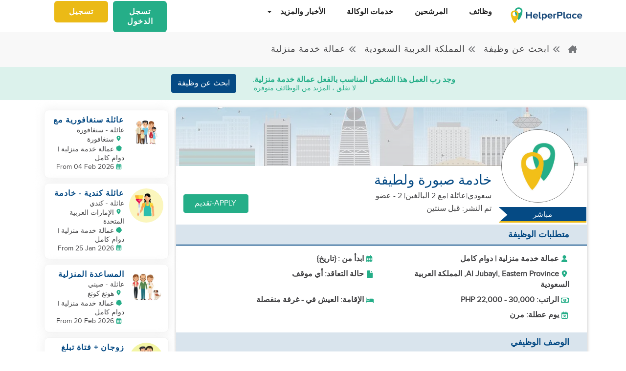

--- FILE ---
content_type: text/html; charset=utf-8
request_url: https://www.helperplace.com/ar/job/saudi-arabia/domestic-helper/patient-and-kind-maid/46739
body_size: 48858
content:
<!DOCTYPE html><html dir="rtl" lang="ar" data-beasties-container><head>
    <meta charset="utf-8">
    <title>خادمة صبورة ولطيفة | عمالة خدمة منزلية وظيفة | المملكة العربية السعودية | ٠١-يونيو-٢٠٢٤ | HelperPlace</title>
    <script type="application/ld+json">{"@type":"Organization","address": {"@type": "PostalAddress","addressLocality": "Yau Tong","postalCode": "0000","streetAddress": "Sunray Industrial Centre, Room Q, Unit 4, 2/F, 610 Cha Kwo Ling Rd"},"url":"https://www.helperplace.com","name":"HelperPlace - Find Domestic Helpers, Maids & Drivers","sameAs":[],"legalName":"HelperPlace Limited","alternateName":["Helperplace","Helper place"],"logo":"https://cdn.helperplace.com/web-asset/images/Just_logo.png","contactPoint":[{"@type":"ContactPoint","telephone":"+85255057015","contactType":"customer service","availableLanguage":["English","Cantonese"]}],"@context":"http://schema.org"}</script>
    <base href="/">
    <meta name="viewport" content="width=device-width, initial-scale=1 user-scalable=no">
    <link rel="preconnect" href="https://cdn.helperplace.com">
    <link rel="preload" href="https://cdn.helperplace.com/web-asset/fonts/proximanova-regular-webfont.woff" as="font" type="font/woff2" crossorigin>

    <style>
        @font-face {
            font-family: 'FontAwesome';
            src: url("https://cdn.helperplace.com/web-asset/fonts/fontawesome-webfont.eot?v=4.7.0");
            src: url("https://cdn.helperplace.com/web-asset/fonts/fontawesome-webfont.eot?#iefix&v=4.7.0") format("embedded-opentype"), url("https://cdn.helperplace.com/web-asset/fonts/fontawesome-webfont.woff2?v=4.7.0") format("woff2"), url("https://cdn.helperplace.com/web-asset/fonts/fontawesome-webfont.woff?v=4.7.0") format("woff"), url("https://cdn.helperplace.com/web-asset/fonts/fontawesome-webfont.ttf?v=4.7.0") format("truetype"), url("https://cdn.helperplace.com/web-asset/fonts/fontawesome-webfont.svg?v=4.7.0#fontawesomeregular") format("svg");
            font-weight: normal;
            font-style: normal;
            font-display: swap;
        }

        @font-face {
            font-family: "proxima_nova_rgregular";
            src: url("https://cdn.helperplace.com/web-asset/fonts/proximanova-regular-webfont.woff") format("woff"),
                url("https://cdn.helperplace.com/web-asset/fonts/proximanova-regular-webfont.ttf") format("truetype");
            font-weight: normal;
            font-style: normal;
            font-display: swap;
        }

        @font-face {
            font-family: "proxima_nova_rgbold";
            src: url("https://cdn.helperplace.com/web-asset/fonts/proximanova-bold-webfont.woff") format("woff"),
                url("https://cdn.helperplace.com/web-asset/fonts/proximanova-bold-webfont.ttf") format("truetype");
            font-weight: normal;
            font-style: normal;
            font-display: swap;
        }
    </style>
    <link rel="icon" type="image/x-icon" href="favicon.ico">
    <!-- <link rel="stylesheet" href="/assets/images/icon/icon.css"> -->
    <link rel="manifest" href="./manifest.json">

<style>html{--mat-sys-on-surface: initial}html{--mat-ripple-color:rgba(0, 0, 0, .1)}html{--mat-option-selected-state-label-text-color:#3f51b5;--mat-option-label-text-color:rgba(0, 0, 0, .87);--mat-option-hover-state-layer-color:rgba(0, 0, 0, .04);--mat-option-focus-state-layer-color:rgba(0, 0, 0, .04);--mat-option-selected-state-layer-color:rgba(0, 0, 0, .04)}html{--mat-optgroup-label-text-color:rgba(0, 0, 0, .87)}html{--mat-full-pseudo-checkbox-selected-icon-color:#ff4081;--mat-full-pseudo-checkbox-selected-checkmark-color:#fafafa;--mat-full-pseudo-checkbox-unselected-icon-color:rgba(0, 0, 0, .54);--mat-full-pseudo-checkbox-disabled-selected-checkmark-color:#fafafa;--mat-full-pseudo-checkbox-disabled-unselected-icon-color:#b0b0b0;--mat-full-pseudo-checkbox-disabled-selected-icon-color:#b0b0b0}html{--mat-minimal-pseudo-checkbox-selected-checkmark-color:#ff4081;--mat-minimal-pseudo-checkbox-disabled-selected-checkmark-color:#b0b0b0}html{--mat-app-background-color:#fafafa;--mat-app-text-color:rgba(0, 0, 0, .87);--mat-app-elevation-shadow-level-0:0px 0px 0px 0px rgba(0, 0, 0, .2), 0px 0px 0px 0px rgba(0, 0, 0, .14), 0px 0px 0px 0px rgba(0, 0, 0, .12);--mat-app-elevation-shadow-level-1:0px 2px 1px -1px rgba(0, 0, 0, .2), 0px 1px 1px 0px rgba(0, 0, 0, .14), 0px 1px 3px 0px rgba(0, 0, 0, .12);--mat-app-elevation-shadow-level-2:0px 3px 1px -2px rgba(0, 0, 0, .2), 0px 2px 2px 0px rgba(0, 0, 0, .14), 0px 1px 5px 0px rgba(0, 0, 0, .12);--mat-app-elevation-shadow-level-3:0px 3px 3px -2px rgba(0, 0, 0, .2), 0px 3px 4px 0px rgba(0, 0, 0, .14), 0px 1px 8px 0px rgba(0, 0, 0, .12);--mat-app-elevation-shadow-level-4:0px 2px 4px -1px rgba(0, 0, 0, .2), 0px 4px 5px 0px rgba(0, 0, 0, .14), 0px 1px 10px 0px rgba(0, 0, 0, .12);--mat-app-elevation-shadow-level-5:0px 3px 5px -1px rgba(0, 0, 0, .2), 0px 5px 8px 0px rgba(0, 0, 0, .14), 0px 1px 14px 0px rgba(0, 0, 0, .12);--mat-app-elevation-shadow-level-6:0px 3px 5px -1px rgba(0, 0, 0, .2), 0px 6px 10px 0px rgba(0, 0, 0, .14), 0px 1px 18px 0px rgba(0, 0, 0, .12);--mat-app-elevation-shadow-level-7:0px 4px 5px -2px rgba(0, 0, 0, .2), 0px 7px 10px 1px rgba(0, 0, 0, .14), 0px 2px 16px 1px rgba(0, 0, 0, .12);--mat-app-elevation-shadow-level-8:0px 5px 5px -3px rgba(0, 0, 0, .2), 0px 8px 10px 1px rgba(0, 0, 0, .14), 0px 3px 14px 2px rgba(0, 0, 0, .12);--mat-app-elevation-shadow-level-9:0px 5px 6px -3px rgba(0, 0, 0, .2), 0px 9px 12px 1px rgba(0, 0, 0, .14), 0px 3px 16px 2px rgba(0, 0, 0, .12);--mat-app-elevation-shadow-level-10:0px 6px 6px -3px rgba(0, 0, 0, .2), 0px 10px 14px 1px rgba(0, 0, 0, .14), 0px 4px 18px 3px rgba(0, 0, 0, .12);--mat-app-elevation-shadow-level-11:0px 6px 7px -4px rgba(0, 0, 0, .2), 0px 11px 15px 1px rgba(0, 0, 0, .14), 0px 4px 20px 3px rgba(0, 0, 0, .12);--mat-app-elevation-shadow-level-12:0px 7px 8px -4px rgba(0, 0, 0, .2), 0px 12px 17px 2px rgba(0, 0, 0, .14), 0px 5px 22px 4px rgba(0, 0, 0, .12);--mat-app-elevation-shadow-level-13:0px 7px 8px -4px rgba(0, 0, 0, .2), 0px 13px 19px 2px rgba(0, 0, 0, .14), 0px 5px 24px 4px rgba(0, 0, 0, .12);--mat-app-elevation-shadow-level-14:0px 7px 9px -4px rgba(0, 0, 0, .2), 0px 14px 21px 2px rgba(0, 0, 0, .14), 0px 5px 26px 4px rgba(0, 0, 0, .12);--mat-app-elevation-shadow-level-15:0px 8px 9px -5px rgba(0, 0, 0, .2), 0px 15px 22px 2px rgba(0, 0, 0, .14), 0px 6px 28px 5px rgba(0, 0, 0, .12);--mat-app-elevation-shadow-level-16:0px 8px 10px -5px rgba(0, 0, 0, .2), 0px 16px 24px 2px rgba(0, 0, 0, .14), 0px 6px 30px 5px rgba(0, 0, 0, .12);--mat-app-elevation-shadow-level-17:0px 8px 11px -5px rgba(0, 0, 0, .2), 0px 17px 26px 2px rgba(0, 0, 0, .14), 0px 6px 32px 5px rgba(0, 0, 0, .12);--mat-app-elevation-shadow-level-18:0px 9px 11px -5px rgba(0, 0, 0, .2), 0px 18px 28px 2px rgba(0, 0, 0, .14), 0px 7px 34px 6px rgba(0, 0, 0, .12);--mat-app-elevation-shadow-level-19:0px 9px 12px -6px rgba(0, 0, 0, .2), 0px 19px 29px 2px rgba(0, 0, 0, .14), 0px 7px 36px 6px rgba(0, 0, 0, .12);--mat-app-elevation-shadow-level-20:0px 10px 13px -6px rgba(0, 0, 0, .2), 0px 20px 31px 3px rgba(0, 0, 0, .14), 0px 8px 38px 7px rgba(0, 0, 0, .12);--mat-app-elevation-shadow-level-21:0px 10px 13px -6px rgba(0, 0, 0, .2), 0px 21px 33px 3px rgba(0, 0, 0, .14), 0px 8px 40px 7px rgba(0, 0, 0, .12);--mat-app-elevation-shadow-level-22:0px 10px 14px -6px rgba(0, 0, 0, .2), 0px 22px 35px 3px rgba(0, 0, 0, .14), 0px 8px 42px 7px rgba(0, 0, 0, .12);--mat-app-elevation-shadow-level-23:0px 11px 14px -7px rgba(0, 0, 0, .2), 0px 23px 36px 3px rgba(0, 0, 0, .14), 0px 9px 44px 8px rgba(0, 0, 0, .12);--mat-app-elevation-shadow-level-24:0px 11px 15px -7px rgba(0, 0, 0, .2), 0px 24px 38px 3px rgba(0, 0, 0, .14), 0px 9px 46px 8px rgba(0, 0, 0, .12)}html{--mat-option-label-text-font:Roboto, sans-serif;--mat-option-label-text-line-height:24px;--mat-option-label-text-size:16px;--mat-option-label-text-tracking:.03125em;--mat-option-label-text-weight:400}html{--mat-optgroup-label-text-font:Roboto, sans-serif;--mat-optgroup-label-text-line-height:24px;--mat-optgroup-label-text-size:16px;--mat-optgroup-label-text-tracking:.03125em;--mat-optgroup-label-text-weight:400}html{--mdc-elevated-card-container-shape:4px}html{--mdc-outlined-card-container-shape:4px;--mdc-outlined-card-outline-width:1px}html{--mdc-elevated-card-container-color:white;--mdc-elevated-card-container-elevation:0px 2px 1px -1px rgba(0, 0, 0, .2), 0px 1px 1px 0px rgba(0, 0, 0, .14), 0px 1px 3px 0px rgba(0, 0, 0, .12)}html{--mdc-outlined-card-container-color:white;--mdc-outlined-card-outline-color:rgba(0, 0, 0, .12);--mdc-outlined-card-container-elevation:0px 0px 0px 0px rgba(0, 0, 0, .2), 0px 0px 0px 0px rgba(0, 0, 0, .14), 0px 0px 0px 0px rgba(0, 0, 0, .12)}html{--mat-card-subtitle-text-color:rgba(0, 0, 0, .54)}html{--mat-card-title-text-font:Roboto, sans-serif;--mat-card-title-text-line-height:32px;--mat-card-title-text-size:20px;--mat-card-title-text-tracking:.0125em;--mat-card-title-text-weight:500;--mat-card-subtitle-text-font:Roboto, sans-serif;--mat-card-subtitle-text-line-height:22px;--mat-card-subtitle-text-size:14px;--mat-card-subtitle-text-tracking:.0071428571em;--mat-card-subtitle-text-weight:500}html{--mdc-linear-progress-active-indicator-height:4px;--mdc-linear-progress-track-height:4px;--mdc-linear-progress-track-shape:0}html{--mdc-plain-tooltip-container-shape:4px;--mdc-plain-tooltip-supporting-text-line-height:16px}html{--mdc-plain-tooltip-container-color:#616161;--mdc-plain-tooltip-supporting-text-color:#fff}html{--mdc-plain-tooltip-supporting-text-font:Roboto, sans-serif;--mdc-plain-tooltip-supporting-text-size:12px;--mdc-plain-tooltip-supporting-text-weight:400;--mdc-plain-tooltip-supporting-text-tracking:.0333333333em}html{--mdc-filled-text-field-active-indicator-height:1px;--mdc-filled-text-field-focus-active-indicator-height:2px;--mdc-filled-text-field-container-shape:4px}html{--mdc-outlined-text-field-outline-width:1px;--mdc-outlined-text-field-focus-outline-width:2px;--mdc-outlined-text-field-container-shape:4px}html{--mdc-filled-text-field-caret-color:#3f51b5;--mdc-filled-text-field-focus-active-indicator-color:#3f51b5;--mdc-filled-text-field-focus-label-text-color:rgba(63, 81, 181, .87);--mdc-filled-text-field-container-color:rgb(244.8, 244.8, 244.8);--mdc-filled-text-field-disabled-container-color:rgb(249.9, 249.9, 249.9);--mdc-filled-text-field-label-text-color:rgba(0, 0, 0, .6);--mdc-filled-text-field-hover-label-text-color:rgba(0, 0, 0, .6);--mdc-filled-text-field-disabled-label-text-color:rgba(0, 0, 0, .38);--mdc-filled-text-field-input-text-color:rgba(0, 0, 0, .87);--mdc-filled-text-field-disabled-input-text-color:rgba(0, 0, 0, .38);--mdc-filled-text-field-input-text-placeholder-color:rgba(0, 0, 0, .6);--mdc-filled-text-field-error-hover-label-text-color:#f44336;--mdc-filled-text-field-error-focus-label-text-color:#f44336;--mdc-filled-text-field-error-label-text-color:#f44336;--mdc-filled-text-field-error-caret-color:#f44336;--mdc-filled-text-field-active-indicator-color:rgba(0, 0, 0, .42);--mdc-filled-text-field-disabled-active-indicator-color:rgba(0, 0, 0, .06);--mdc-filled-text-field-hover-active-indicator-color:rgba(0, 0, 0, .87);--mdc-filled-text-field-error-active-indicator-color:#f44336;--mdc-filled-text-field-error-focus-active-indicator-color:#f44336;--mdc-filled-text-field-error-hover-active-indicator-color:#f44336}html{--mdc-outlined-text-field-caret-color:#3f51b5;--mdc-outlined-text-field-focus-outline-color:#3f51b5;--mdc-outlined-text-field-focus-label-text-color:rgba(63, 81, 181, .87);--mdc-outlined-text-field-label-text-color:rgba(0, 0, 0, .6);--mdc-outlined-text-field-hover-label-text-color:rgba(0, 0, 0, .6);--mdc-outlined-text-field-disabled-label-text-color:rgba(0, 0, 0, .38);--mdc-outlined-text-field-input-text-color:rgba(0, 0, 0, .87);--mdc-outlined-text-field-disabled-input-text-color:rgba(0, 0, 0, .38);--mdc-outlined-text-field-input-text-placeholder-color:rgba(0, 0, 0, .6);--mdc-outlined-text-field-error-caret-color:#f44336;--mdc-outlined-text-field-error-focus-label-text-color:#f44336;--mdc-outlined-text-field-error-label-text-color:#f44336;--mdc-outlined-text-field-error-hover-label-text-color:#f44336;--mdc-outlined-text-field-outline-color:rgba(0, 0, 0, .38);--mdc-outlined-text-field-disabled-outline-color:rgba(0, 0, 0, .06);--mdc-outlined-text-field-hover-outline-color:rgba(0, 0, 0, .87);--mdc-outlined-text-field-error-focus-outline-color:#f44336;--mdc-outlined-text-field-error-hover-outline-color:#f44336;--mdc-outlined-text-field-error-outline-color:#f44336}html{--mat-form-field-focus-select-arrow-color:rgba(63, 81, 181, .87);--mat-form-field-disabled-input-text-placeholder-color:rgba(0, 0, 0, .38);--mat-form-field-state-layer-color:rgba(0, 0, 0, .87);--mat-form-field-error-text-color:#f44336;--mat-form-field-select-option-text-color:inherit;--mat-form-field-select-disabled-option-text-color:GrayText;--mat-form-field-leading-icon-color:unset;--mat-form-field-disabled-leading-icon-color:unset;--mat-form-field-trailing-icon-color:unset;--mat-form-field-disabled-trailing-icon-color:unset;--mat-form-field-error-focus-trailing-icon-color:unset;--mat-form-field-error-hover-trailing-icon-color:unset;--mat-form-field-error-trailing-icon-color:unset;--mat-form-field-enabled-select-arrow-color:rgba(0, 0, 0, .54);--mat-form-field-disabled-select-arrow-color:rgba(0, 0, 0, .38);--mat-form-field-hover-state-layer-opacity:.04;--mat-form-field-focus-state-layer-opacity:.08}html{--mat-form-field-container-height:56px;--mat-form-field-filled-label-display:block;--mat-form-field-container-vertical-padding:16px;--mat-form-field-filled-with-label-container-padding-top:24px;--mat-form-field-filled-with-label-container-padding-bottom:8px}html{--mdc-filled-text-field-label-text-font:Roboto, sans-serif;--mdc-filled-text-field-label-text-size:16px;--mdc-filled-text-field-label-text-tracking:.03125em;--mdc-filled-text-field-label-text-weight:400}html{--mdc-outlined-text-field-label-text-font:Roboto, sans-serif;--mdc-outlined-text-field-label-text-size:16px;--mdc-outlined-text-field-label-text-tracking:.03125em;--mdc-outlined-text-field-label-text-weight:400}html{--mat-form-field-container-text-font:Roboto, sans-serif;--mat-form-field-container-text-line-height:24px;--mat-form-field-container-text-size:16px;--mat-form-field-container-text-tracking:.03125em;--mat-form-field-container-text-weight:400;--mat-form-field-outlined-label-text-populated-size:16px;--mat-form-field-subscript-text-font:Roboto, sans-serif;--mat-form-field-subscript-text-line-height:20px;--mat-form-field-subscript-text-size:12px;--mat-form-field-subscript-text-tracking:.0333333333em;--mat-form-field-subscript-text-weight:400}html{--mat-select-container-elevation-shadow:0px 5px 5px -3px rgba(0, 0, 0, .2), 0px 8px 10px 1px rgba(0, 0, 0, .14), 0px 3px 14px 2px rgba(0, 0, 0, .12)}html{--mat-select-panel-background-color:white;--mat-select-enabled-trigger-text-color:rgba(0, 0, 0, .87);--mat-select-disabled-trigger-text-color:rgba(0, 0, 0, .38);--mat-select-placeholder-text-color:rgba(0, 0, 0, .6);--mat-select-enabled-arrow-color:rgba(0, 0, 0, .54);--mat-select-disabled-arrow-color:rgba(0, 0, 0, .38);--mat-select-focused-arrow-color:rgba(63, 81, 181, .87);--mat-select-invalid-arrow-color:rgba(244, 67, 54, .87)}html{--mat-select-arrow-transform:translateY(-8px)}html{--mat-select-trigger-text-font:Roboto, sans-serif;--mat-select-trigger-text-line-height:24px;--mat-select-trigger-text-size:16px;--mat-select-trigger-text-tracking:.03125em;--mat-select-trigger-text-weight:400}html{--mat-autocomplete-container-shape:4px;--mat-autocomplete-container-elevation-shadow:0px 5px 5px -3px rgba(0, 0, 0, .2), 0px 8px 10px 1px rgba(0, 0, 0, .14), 0px 3px 14px 2px rgba(0, 0, 0, .12)}html{--mat-autocomplete-background-color:white}html{--mdc-dialog-container-shape:4px}html{--mat-dialog-container-elevation-shadow:0px 11px 15px -7px rgba(0, 0, 0, .2), 0px 24px 38px 3px rgba(0, 0, 0, .14), 0px 9px 46px 8px rgba(0, 0, 0, .12);--mat-dialog-container-max-width:80vw;--mat-dialog-container-small-max-width:80vw;--mat-dialog-container-min-width:0;--mat-dialog-actions-alignment:start;--mat-dialog-actions-padding:8px;--mat-dialog-content-padding:20px 24px;--mat-dialog-with-actions-content-padding:20px 24px;--mat-dialog-headline-padding:0 24px 9px}html{--mdc-dialog-container-color:white;--mdc-dialog-subhead-color:rgba(0, 0, 0, .87);--mdc-dialog-supporting-text-color:rgba(0, 0, 0, .6)}html{--mdc-dialog-subhead-font:Roboto, sans-serif;--mdc-dialog-subhead-line-height:32px;--mdc-dialog-subhead-size:20px;--mdc-dialog-subhead-weight:500;--mdc-dialog-subhead-tracking:.0125em;--mdc-dialog-supporting-text-font:Roboto, sans-serif;--mdc-dialog-supporting-text-line-height:24px;--mdc-dialog-supporting-text-size:16px;--mdc-dialog-supporting-text-weight:400;--mdc-dialog-supporting-text-tracking:.03125em}html{--mdc-switch-disabled-selected-icon-opacity:.38;--mdc-switch-disabled-track-opacity:.12;--mdc-switch-disabled-unselected-icon-opacity:.38;--mdc-switch-handle-height:20px;--mdc-switch-handle-shape:10px;--mdc-switch-handle-width:20px;--mdc-switch-selected-icon-size:18px;--mdc-switch-track-height:14px;--mdc-switch-track-shape:7px;--mdc-switch-track-width:36px;--mdc-switch-unselected-icon-size:18px;--mdc-switch-selected-focus-state-layer-opacity:.12;--mdc-switch-selected-hover-state-layer-opacity:.04;--mdc-switch-selected-pressed-state-layer-opacity:.1;--mdc-switch-unselected-focus-state-layer-opacity:.12;--mdc-switch-unselected-hover-state-layer-opacity:.04;--mdc-switch-unselected-pressed-state-layer-opacity:.1}html{--mdc-switch-selected-focus-state-layer-color:#3949ab;--mdc-switch-selected-handle-color:#3949ab;--mdc-switch-selected-hover-state-layer-color:#3949ab;--mdc-switch-selected-pressed-state-layer-color:#3949ab;--mdc-switch-selected-focus-handle-color:#1a237e;--mdc-switch-selected-hover-handle-color:#1a237e;--mdc-switch-selected-pressed-handle-color:#1a237e;--mdc-switch-selected-focus-track-color:#7986cb;--mdc-switch-selected-hover-track-color:#7986cb;--mdc-switch-selected-pressed-track-color:#7986cb;--mdc-switch-selected-track-color:#7986cb;--mdc-switch-disabled-selected-handle-color:#424242;--mdc-switch-disabled-selected-icon-color:#fff;--mdc-switch-disabled-selected-track-color:#424242;--mdc-switch-disabled-unselected-handle-color:#424242;--mdc-switch-disabled-unselected-icon-color:#fff;--mdc-switch-disabled-unselected-track-color:#424242;--mdc-switch-handle-surface-color:#fff;--mdc-switch-selected-icon-color:#fff;--mdc-switch-unselected-focus-handle-color:#212121;--mdc-switch-unselected-focus-state-layer-color:#424242;--mdc-switch-unselected-focus-track-color:#e0e0e0;--mdc-switch-unselected-handle-color:#616161;--mdc-switch-unselected-hover-handle-color:#212121;--mdc-switch-unselected-hover-state-layer-color:#424242;--mdc-switch-unselected-hover-track-color:#e0e0e0;--mdc-switch-unselected-icon-color:#fff;--mdc-switch-unselected-pressed-handle-color:#212121;--mdc-switch-unselected-pressed-state-layer-color:#424242;--mdc-switch-unselected-pressed-track-color:#e0e0e0;--mdc-switch-unselected-track-color:#e0e0e0;--mdc-switch-handle-elevation-shadow:0px 2px 1px -1px rgba(0, 0, 0, .2), 0px 1px 1px 0px rgba(0, 0, 0, .14), 0px 1px 3px 0px rgba(0, 0, 0, .12);--mdc-switch-disabled-handle-elevation-shadow:0px 0px 0px 0px rgba(0, 0, 0, .2), 0px 0px 0px 0px rgba(0, 0, 0, .14), 0px 0px 0px 0px rgba(0, 0, 0, .12)}html{--mdc-switch-disabled-label-text-color: rgba(0, 0, 0, .38)}html{--mdc-switch-state-layer-size:40px}html{--mdc-radio-disabled-selected-icon-opacity:.38;--mdc-radio-disabled-unselected-icon-opacity:.38;--mdc-radio-state-layer-size:40px}html{--mdc-radio-state-layer-size:40px}html{--mat-radio-touch-target-display:block}html{--mat-radio-label-text-font:Roboto, sans-serif;--mat-radio-label-text-line-height:20px;--mat-radio-label-text-size:14px;--mat-radio-label-text-tracking:.0178571429em;--mat-radio-label-text-weight:400}html{--mdc-slider-active-track-height:6px;--mdc-slider-active-track-shape:9999px;--mdc-slider-handle-height:20px;--mdc-slider-handle-shape:50%;--mdc-slider-handle-width:20px;--mdc-slider-inactive-track-height:4px;--mdc-slider-inactive-track-shape:9999px;--mdc-slider-with-overlap-handle-outline-width:1px;--mdc-slider-with-tick-marks-active-container-opacity:.6;--mdc-slider-with-tick-marks-container-shape:50%;--mdc-slider-with-tick-marks-container-size:2px;--mdc-slider-with-tick-marks-inactive-container-opacity:.6;--mdc-slider-handle-elevation:0px 2px 1px -1px rgba(0, 0, 0, .2), 0px 1px 1px 0px rgba(0, 0, 0, .14), 0px 1px 3px 0px rgba(0, 0, 0, .12)}html{--mat-slider-value-indicator-width:auto;--mat-slider-value-indicator-height:32px;--mat-slider-value-indicator-caret-display:block;--mat-slider-value-indicator-border-radius:4px;--mat-slider-value-indicator-padding:0 12px;--mat-slider-value-indicator-text-transform:none;--mat-slider-value-indicator-container-transform:translateX(-50%)}html{--mdc-slider-handle-color:#3f51b5;--mdc-slider-focus-handle-color:#3f51b5;--mdc-slider-hover-handle-color:#3f51b5;--mdc-slider-active-track-color:#3f51b5;--mdc-slider-inactive-track-color:#3f51b5;--mdc-slider-with-tick-marks-inactive-container-color:#3f51b5;--mdc-slider-with-tick-marks-active-container-color:white;--mdc-slider-disabled-active-track-color:#000;--mdc-slider-disabled-handle-color:#000;--mdc-slider-disabled-inactive-track-color:#000;--mdc-slider-label-container-color:#000;--mdc-slider-label-label-text-color:#fff;--mdc-slider-with-overlap-handle-outline-color:#fff;--mdc-slider-with-tick-marks-disabled-container-color:#000}html{--mat-slider-ripple-color:#3f51b5;--mat-slider-hover-state-layer-color:rgba(63, 81, 181, .05);--mat-slider-focus-state-layer-color:rgba(63, 81, 181, .2);--mat-slider-value-indicator-opacity:.6}html{--mdc-slider-label-label-text-font:Roboto, sans-serif;--mdc-slider-label-label-text-size:14px;--mdc-slider-label-label-text-line-height:22px;--mdc-slider-label-label-text-tracking:.0071428571em;--mdc-slider-label-label-text-weight:500}html{--mat-menu-container-shape:4px;--mat-menu-divider-bottom-spacing:0;--mat-menu-divider-top-spacing:0;--mat-menu-item-spacing:16px;--mat-menu-item-icon-size:24px;--mat-menu-item-leading-spacing:16px;--mat-menu-item-trailing-spacing:16px;--mat-menu-item-with-icon-leading-spacing:16px;--mat-menu-item-with-icon-trailing-spacing:16px;--mat-menu-container-elevation-shadow:0px 5px 5px -3px rgba(0, 0, 0, .2), 0px 8px 10px 1px rgba(0, 0, 0, .14), 0px 3px 14px 2px rgba(0, 0, 0, .12)}html{--mat-menu-item-label-text-color:rgba(0, 0, 0, .87);--mat-menu-item-icon-color:rgba(0, 0, 0, .87);--mat-menu-item-hover-state-layer-color:rgba(0, 0, 0, .04);--mat-menu-item-focus-state-layer-color:rgba(0, 0, 0, .04);--mat-menu-container-color:white;--mat-menu-divider-color:rgba(0, 0, 0, .12)}html{--mat-menu-item-label-text-font:Roboto, sans-serif;--mat-menu-item-label-text-size:16px;--mat-menu-item-label-text-tracking:.03125em;--mat-menu-item-label-text-line-height:24px;--mat-menu-item-label-text-weight:400}html{--mdc-list-list-item-container-shape:0;--mdc-list-list-item-leading-avatar-shape:50%;--mdc-list-list-item-container-color:transparent;--mdc-list-list-item-selected-container-color:transparent;--mdc-list-list-item-leading-avatar-color:transparent;--mdc-list-list-item-leading-icon-size:24px;--mdc-list-list-item-leading-avatar-size:40px;--mdc-list-list-item-trailing-icon-size:24px;--mdc-list-list-item-disabled-state-layer-color:transparent;--mdc-list-list-item-disabled-state-layer-opacity:0;--mdc-list-list-item-disabled-label-text-opacity:.38;--mdc-list-list-item-disabled-leading-icon-opacity:.38;--mdc-list-list-item-disabled-trailing-icon-opacity:.38}html{--mat-list-active-indicator-color:transparent;--mat-list-active-indicator-shape:4px}html{--mdc-list-list-item-label-text-color:rgba(0, 0, 0, .87);--mdc-list-list-item-supporting-text-color:rgba(0, 0, 0, .54);--mdc-list-list-item-leading-icon-color:rgba(0, 0, 0, .38);--mdc-list-list-item-trailing-supporting-text-color:rgba(0, 0, 0, .38);--mdc-list-list-item-trailing-icon-color:rgba(0, 0, 0, .38);--mdc-list-list-item-selected-trailing-icon-color:rgba(0, 0, 0, .38);--mdc-list-list-item-disabled-label-text-color:black;--mdc-list-list-item-disabled-leading-icon-color:black;--mdc-list-list-item-disabled-trailing-icon-color:black;--mdc-list-list-item-hover-label-text-color:rgba(0, 0, 0, .87);--mdc-list-list-item-hover-leading-icon-color:rgba(0, 0, 0, .38);--mdc-list-list-item-hover-trailing-icon-color:rgba(0, 0, 0, .38);--mdc-list-list-item-focus-label-text-color:rgba(0, 0, 0, .87);--mdc-list-list-item-hover-state-layer-color:black;--mdc-list-list-item-hover-state-layer-opacity:.04;--mdc-list-list-item-focus-state-layer-color:black;--mdc-list-list-item-focus-state-layer-opacity:.12}html{--mdc-list-list-item-one-line-container-height:48px;--mdc-list-list-item-two-line-container-height:64px;--mdc-list-list-item-three-line-container-height:88px}html{--mat-list-list-item-leading-icon-start-space:16px;--mat-list-list-item-leading-icon-end-space:32px}html{--mdc-list-list-item-label-text-font:Roboto, sans-serif;--mdc-list-list-item-label-text-line-height:24px;--mdc-list-list-item-label-text-size:16px;--mdc-list-list-item-label-text-tracking:.03125em;--mdc-list-list-item-label-text-weight:400;--mdc-list-list-item-supporting-text-font:Roboto, sans-serif;--mdc-list-list-item-supporting-text-line-height:20px;--mdc-list-list-item-supporting-text-size:14px;--mdc-list-list-item-supporting-text-tracking:.0178571429em;--mdc-list-list-item-supporting-text-weight:400;--mdc-list-list-item-trailing-supporting-text-font:Roboto, sans-serif;--mdc-list-list-item-trailing-supporting-text-line-height:20px;--mdc-list-list-item-trailing-supporting-text-size:12px;--mdc-list-list-item-trailing-supporting-text-tracking:.0333333333em;--mdc-list-list-item-trailing-supporting-text-weight:400}html{--mat-paginator-container-text-color:rgba(0, 0, 0, .87);--mat-paginator-container-background-color:white;--mat-paginator-enabled-icon-color:rgba(0, 0, 0, .54);--mat-paginator-disabled-icon-color:rgba(0, 0, 0, .12)}html{--mat-paginator-container-size:56px;--mat-paginator-form-field-container-height:40px;--mat-paginator-form-field-container-vertical-padding:8px;--mat-paginator-touch-target-display:block}html{--mat-paginator-container-text-font:Roboto, sans-serif;--mat-paginator-container-text-line-height:20px;--mat-paginator-container-text-size:12px;--mat-paginator-container-text-tracking:.0333333333em;--mat-paginator-container-text-weight:400;--mat-paginator-select-trigger-text-size:12px}html{--mdc-secondary-navigation-tab-container-height:48px}html{--mdc-tab-indicator-active-indicator-height:2px;--mdc-tab-indicator-active-indicator-shape:0}html{--mat-tab-header-divider-color:transparent;--mat-tab-header-divider-height:0}html{--mdc-checkbox-disabled-selected-checkmark-color:#fff;--mdc-checkbox-selected-focus-state-layer-opacity:.16;--mdc-checkbox-selected-hover-state-layer-opacity:.04;--mdc-checkbox-selected-pressed-state-layer-opacity:.16;--mdc-checkbox-unselected-focus-state-layer-opacity:.16;--mdc-checkbox-unselected-hover-state-layer-opacity:.04;--mdc-checkbox-unselected-pressed-state-layer-opacity:.16}html{--mdc-checkbox-disabled-selected-icon-color:rgba(0, 0, 0, .38);--mdc-checkbox-disabled-unselected-icon-color:rgba(0, 0, 0, .38);--mdc-checkbox-selected-checkmark-color:white;--mdc-checkbox-selected-focus-icon-color:#ff4081;--mdc-checkbox-selected-hover-icon-color:#ff4081;--mdc-checkbox-selected-icon-color:#ff4081;--mdc-checkbox-selected-pressed-icon-color:#ff4081;--mdc-checkbox-unselected-focus-icon-color:#212121;--mdc-checkbox-unselected-hover-icon-color:#212121;--mdc-checkbox-unselected-icon-color:rgba(0, 0, 0, .54);--mdc-checkbox-selected-focus-state-layer-color:#ff4081;--mdc-checkbox-selected-hover-state-layer-color:#ff4081;--mdc-checkbox-selected-pressed-state-layer-color:#ff4081;--mdc-checkbox-unselected-focus-state-layer-color:black;--mdc-checkbox-unselected-hover-state-layer-color:black;--mdc-checkbox-unselected-pressed-state-layer-color:black}html{--mat-checkbox-disabled-label-color:rgba(0, 0, 0, .38);--mat-checkbox-label-text-color:rgba(0, 0, 0, .87)}html{--mdc-checkbox-state-layer-size:40px}html{--mat-checkbox-touch-target-display:block}html{--mat-checkbox-label-text-font:Roboto, sans-serif;--mat-checkbox-label-text-line-height:20px;--mat-checkbox-label-text-size:14px;--mat-checkbox-label-text-tracking:.0178571429em;--mat-checkbox-label-text-weight:400}html{--mdc-text-button-container-shape:4px;--mdc-text-button-keep-touch-target:false}html{--mdc-filled-button-container-shape:4px;--mdc-filled-button-keep-touch-target:false}html{--mdc-protected-button-container-shape:4px;--mdc-protected-button-container-elevation-shadow:0px 3px 1px -2px rgba(0, 0, 0, .2), 0px 2px 2px 0px rgba(0, 0, 0, .14), 0px 1px 5px 0px rgba(0, 0, 0, .12);--mdc-protected-button-disabled-container-elevation-shadow:0px 0px 0px 0px rgba(0, 0, 0, .2), 0px 0px 0px 0px rgba(0, 0, 0, .14), 0px 0px 0px 0px rgba(0, 0, 0, .12);--mdc-protected-button-focus-container-elevation-shadow:0px 2px 4px -1px rgba(0, 0, 0, .2), 0px 4px 5px 0px rgba(0, 0, 0, .14), 0px 1px 10px 0px rgba(0, 0, 0, .12);--mdc-protected-button-hover-container-elevation-shadow:0px 2px 4px -1px rgba(0, 0, 0, .2), 0px 4px 5px 0px rgba(0, 0, 0, .14), 0px 1px 10px 0px rgba(0, 0, 0, .12);--mdc-protected-button-pressed-container-elevation-shadow:0px 5px 5px -3px rgba(0, 0, 0, .2), 0px 8px 10px 1px rgba(0, 0, 0, .14), 0px 3px 14px 2px rgba(0, 0, 0, .12)}html{--mdc-outlined-button-keep-touch-target:false;--mdc-outlined-button-outline-width:1px;--mdc-outlined-button-container-shape:4px}html{--mat-text-button-horizontal-padding:8px;--mat-text-button-with-icon-horizontal-padding:8px;--mat-text-button-icon-spacing:8px;--mat-text-button-icon-offset:0}html{--mat-filled-button-horizontal-padding:16px;--mat-filled-button-icon-spacing:8px;--mat-filled-button-icon-offset:-4px}html{--mat-protected-button-horizontal-padding:16px;--mat-protected-button-icon-spacing:8px;--mat-protected-button-icon-offset:-4px}html{--mat-outlined-button-horizontal-padding:15px;--mat-outlined-button-icon-spacing:8px;--mat-outlined-button-icon-offset:-4px}html{--mdc-text-button-label-text-color:black;--mdc-text-button-disabled-label-text-color:rgba(0, 0, 0, .38)}html{--mat-text-button-state-layer-color:black;--mat-text-button-disabled-state-layer-color:black;--mat-text-button-ripple-color:rgba(0, 0, 0, .1);--mat-text-button-hover-state-layer-opacity:.04;--mat-text-button-focus-state-layer-opacity:.12;--mat-text-button-pressed-state-layer-opacity:.12}html{--mdc-filled-button-container-color:white;--mdc-filled-button-label-text-color:black;--mdc-filled-button-disabled-container-color:rgba(0, 0, 0, .12);--mdc-filled-button-disabled-label-text-color:rgba(0, 0, 0, .38)}html{--mat-filled-button-state-layer-color:black;--mat-filled-button-disabled-state-layer-color:black;--mat-filled-button-ripple-color:rgba(0, 0, 0, .1);--mat-filled-button-hover-state-layer-opacity:.04;--mat-filled-button-focus-state-layer-opacity:.12;--mat-filled-button-pressed-state-layer-opacity:.12}html{--mdc-protected-button-container-color:white;--mdc-protected-button-label-text-color:black;--mdc-protected-button-disabled-container-color:rgba(0, 0, 0, .12);--mdc-protected-button-disabled-label-text-color:rgba(0, 0, 0, .38)}html{--mat-protected-button-state-layer-color:black;--mat-protected-button-disabled-state-layer-color:black;--mat-protected-button-ripple-color:rgba(0, 0, 0, .1);--mat-protected-button-hover-state-layer-opacity:.04;--mat-protected-button-focus-state-layer-opacity:.12;--mat-protected-button-pressed-state-layer-opacity:.12}html{--mdc-outlined-button-disabled-outline-color:rgba(0, 0, 0, .12);--mdc-outlined-button-disabled-label-text-color:rgba(0, 0, 0, .38);--mdc-outlined-button-label-text-color:black;--mdc-outlined-button-outline-color:rgba(0, 0, 0, .12)}html{--mat-outlined-button-state-layer-color:black;--mat-outlined-button-disabled-state-layer-color:black;--mat-outlined-button-ripple-color:rgba(0, 0, 0, .1);--mat-outlined-button-hover-state-layer-opacity:.04;--mat-outlined-button-focus-state-layer-opacity:.12;--mat-outlined-button-pressed-state-layer-opacity:.12}html{--mdc-text-button-container-height:36px}html{--mdc-filled-button-container-height:36px}html{--mdc-protected-button-container-height:36px}html{--mdc-outlined-button-container-height:36px}html{--mat-text-button-touch-target-display:block}html{--mat-filled-button-touch-target-display:block}html{--mat-protected-button-touch-target-display:block}html{--mat-outlined-button-touch-target-display:block}html{--mdc-text-button-label-text-font:Roboto, sans-serif;--mdc-text-button-label-text-size:14px;--mdc-text-button-label-text-tracking:.0892857143em;--mdc-text-button-label-text-weight:500;--mdc-text-button-label-text-transform:none}html{--mdc-filled-button-label-text-font:Roboto, sans-serif;--mdc-filled-button-label-text-size:14px;--mdc-filled-button-label-text-tracking:.0892857143em;--mdc-filled-button-label-text-weight:500;--mdc-filled-button-label-text-transform:none}html{--mdc-protected-button-label-text-font:Roboto, sans-serif;--mdc-protected-button-label-text-size:14px;--mdc-protected-button-label-text-tracking:.0892857143em;--mdc-protected-button-label-text-weight:500;--mdc-protected-button-label-text-transform:none}html{--mdc-outlined-button-label-text-font:Roboto, sans-serif;--mdc-outlined-button-label-text-size:14px;--mdc-outlined-button-label-text-tracking:.0892857143em;--mdc-outlined-button-label-text-weight:500;--mdc-outlined-button-label-text-transform:none}html{--mdc-icon-button-icon-size:24px}html{--mdc-icon-button-icon-color:inherit;--mdc-icon-button-disabled-icon-color:rgba(0, 0, 0, .38)}html{--mat-icon-button-state-layer-color:black;--mat-icon-button-disabled-state-layer-color:black;--mat-icon-button-ripple-color:rgba(0, 0, 0, .1);--mat-icon-button-hover-state-layer-opacity:.04;--mat-icon-button-focus-state-layer-opacity:.12;--mat-icon-button-pressed-state-layer-opacity:.12}html{--mat-icon-button-touch-target-display:block}html{--mdc-fab-container-shape:50%;--mdc-fab-container-elevation-shadow:0px 3px 5px -1px rgba(0, 0, 0, .2), 0px 6px 10px 0px rgba(0, 0, 0, .14), 0px 1px 18px 0px rgba(0, 0, 0, .12);--mdc-fab-focus-container-elevation-shadow:0px 5px 5px -3px rgba(0, 0, 0, .2), 0px 8px 10px 1px rgba(0, 0, 0, .14), 0px 3px 14px 2px rgba(0, 0, 0, .12);--mdc-fab-hover-container-elevation-shadow:0px 5px 5px -3px rgba(0, 0, 0, .2), 0px 8px 10px 1px rgba(0, 0, 0, .14), 0px 3px 14px 2px rgba(0, 0, 0, .12);--mdc-fab-pressed-container-elevation-shadow:0px 7px 8px -4px rgba(0, 0, 0, .2), 0px 12px 17px 2px rgba(0, 0, 0, .14), 0px 5px 22px 4px rgba(0, 0, 0, .12)}html{--mdc-fab-small-container-shape:50%;--mdc-fab-small-container-elevation-shadow:0px 3px 5px -1px rgba(0, 0, 0, .2), 0px 6px 10px 0px rgba(0, 0, 0, .14), 0px 1px 18px 0px rgba(0, 0, 0, .12);--mdc-fab-small-focus-container-elevation-shadow:0px 5px 5px -3px rgba(0, 0, 0, .2), 0px 8px 10px 1px rgba(0, 0, 0, .14), 0px 3px 14px 2px rgba(0, 0, 0, .12);--mdc-fab-small-hover-container-elevation-shadow:0px 5px 5px -3px rgba(0, 0, 0, .2), 0px 8px 10px 1px rgba(0, 0, 0, .14), 0px 3px 14px 2px rgba(0, 0, 0, .12);--mdc-fab-small-pressed-container-elevation-shadow:0px 7px 8px -4px rgba(0, 0, 0, .2), 0px 12px 17px 2px rgba(0, 0, 0, .14), 0px 5px 22px 4px rgba(0, 0, 0, .12)}html{--mdc-extended-fab-container-height:48px;--mdc-extended-fab-container-shape:24px;--mdc-extended-fab-container-elevation-shadow:0px 3px 5px -1px rgba(0, 0, 0, .2), 0px 6px 10px 0px rgba(0, 0, 0, .14), 0px 1px 18px 0px rgba(0, 0, 0, .12);--mdc-extended-fab-focus-container-elevation-shadow:0px 5px 5px -3px rgba(0, 0, 0, .2), 0px 8px 10px 1px rgba(0, 0, 0, .14), 0px 3px 14px 2px rgba(0, 0, 0, .12);--mdc-extended-fab-hover-container-elevation-shadow:0px 5px 5px -3px rgba(0, 0, 0, .2), 0px 8px 10px 1px rgba(0, 0, 0, .14), 0px 3px 14px 2px rgba(0, 0, 0, .12);--mdc-extended-fab-pressed-container-elevation-shadow:0px 7px 8px -4px rgba(0, 0, 0, .2), 0px 12px 17px 2px rgba(0, 0, 0, .14), 0px 5px 22px 4px rgba(0, 0, 0, .12)}html{--mdc-fab-container-color:white}html{--mat-fab-foreground-color:black;--mat-fab-state-layer-color:black;--mat-fab-disabled-state-layer-color:black;--mat-fab-ripple-color:rgba(0, 0, 0, .1);--mat-fab-hover-state-layer-opacity:.04;--mat-fab-focus-state-layer-opacity:.12;--mat-fab-pressed-state-layer-opacity:.12;--mat-fab-disabled-state-container-color:rgba(0, 0, 0, .12);--mat-fab-disabled-state-foreground-color:rgba(0, 0, 0, .38)}html{--mdc-fab-small-container-color:white}html{--mat-fab-small-foreground-color:black;--mat-fab-small-state-layer-color:black;--mat-fab-small-disabled-state-layer-color:black;--mat-fab-small-ripple-color:rgba(0, 0, 0, .1);--mat-fab-small-hover-state-layer-opacity:.04;--mat-fab-small-focus-state-layer-opacity:.12;--mat-fab-small-pressed-state-layer-opacity:.12;--mat-fab-small-disabled-state-container-color:rgba(0, 0, 0, .12);--mat-fab-small-disabled-state-foreground-color:rgba(0, 0, 0, .38)}html{--mat-fab-touch-target-display:block}html{--mat-fab-small-touch-target-display:block}html{--mdc-extended-fab-label-text-font:Roboto, sans-serif;--mdc-extended-fab-label-text-size:14px;--mdc-extended-fab-label-text-tracking:.0892857143em;--mdc-extended-fab-label-text-weight:500}html{--mdc-snackbar-container-shape:4px}html{--mdc-snackbar-container-color:#333333;--mdc-snackbar-supporting-text-color:rgba(255, 255, 255, .87)}html{--mat-snack-bar-button-color:#c5cae9}html{--mdc-snackbar-supporting-text-font:Roboto, sans-serif;--mdc-snackbar-supporting-text-line-height:20px;--mdc-snackbar-supporting-text-size:14px;--mdc-snackbar-supporting-text-weight:400}html{--mat-table-row-item-outline-width:1px}html{--mat-table-background-color:white;--mat-table-header-headline-color:rgba(0, 0, 0, .87);--mat-table-row-item-label-text-color:rgba(0, 0, 0, .87);--mat-table-row-item-outline-color:rgba(0, 0, 0, .12)}html{--mat-table-header-container-height:56px;--mat-table-footer-container-height:52px;--mat-table-row-item-container-height:52px}html{--mat-table-header-headline-font:Roboto, sans-serif;--mat-table-header-headline-line-height:22px;--mat-table-header-headline-size:14px;--mat-table-header-headline-weight:500;--mat-table-header-headline-tracking:.0071428571em;--mat-table-row-item-label-text-font:Roboto, sans-serif;--mat-table-row-item-label-text-line-height:20px;--mat-table-row-item-label-text-size:14px;--mat-table-row-item-label-text-weight:400;--mat-table-row-item-label-text-tracking:.0178571429em;--mat-table-footer-supporting-text-font:Roboto, sans-serif;--mat-table-footer-supporting-text-line-height:20px;--mat-table-footer-supporting-text-size:14px;--mat-table-footer-supporting-text-weight:400;--mat-table-footer-supporting-text-tracking:.0178571429em}html{--mdc-circular-progress-active-indicator-width:4px;--mdc-circular-progress-size:48px}html{--mdc-circular-progress-active-indicator-color:#3f51b5}html{--mat-badge-container-shape:50%;--mat-badge-container-size:unset;--mat-badge-small-size-container-size:unset;--mat-badge-large-size-container-size:unset;--mat-badge-legacy-container-size:22px;--mat-badge-legacy-small-size-container-size:16px;--mat-badge-legacy-large-size-container-size:28px;--mat-badge-container-offset:-11px 0;--mat-badge-small-size-container-offset:-8px 0;--mat-badge-large-size-container-offset:-14px 0;--mat-badge-container-overlap-offset:-11px;--mat-badge-small-size-container-overlap-offset:-8px;--mat-badge-large-size-container-overlap-offset:-14px;--mat-badge-container-padding:0;--mat-badge-small-size-container-padding:0;--mat-badge-large-size-container-padding:0}html{--mat-badge-background-color:#3f51b5;--mat-badge-text-color:white;--mat-badge-disabled-state-background-color:#b9b9b9;--mat-badge-disabled-state-text-color:rgba(0, 0, 0, .38)}html{--mat-badge-text-font:Roboto, sans-serif;--mat-badge-line-height:22px;--mat-badge-text-size:12px;--mat-badge-text-weight:600;--mat-badge-small-size-text-size:9px;--mat-badge-small-size-line-height:16px;--mat-badge-large-size-text-size:24px;--mat-badge-large-size-line-height:28px}html{--mat-bottom-sheet-container-shape:4px}html{--mat-bottom-sheet-container-text-color:rgba(0, 0, 0, .87);--mat-bottom-sheet-container-background-color:white}html{--mat-bottom-sheet-container-text-font:Roboto, sans-serif;--mat-bottom-sheet-container-text-line-height:20px;--mat-bottom-sheet-container-text-size:14px;--mat-bottom-sheet-container-text-tracking:.0178571429em;--mat-bottom-sheet-container-text-weight:400}html{--mat-legacy-button-toggle-height:36px;--mat-legacy-button-toggle-shape:2px;--mat-legacy-button-toggle-focus-state-layer-opacity:1}html{--mat-standard-button-toggle-shape:4px;--mat-standard-button-toggle-hover-state-layer-opacity:.04;--mat-standard-button-toggle-focus-state-layer-opacity:.12}html{--mat-legacy-button-toggle-text-color:rgba(0, 0, 0, .38);--mat-legacy-button-toggle-state-layer-color:rgba(0, 0, 0, .12);--mat-legacy-button-toggle-selected-state-text-color:rgba(0, 0, 0, .54);--mat-legacy-button-toggle-selected-state-background-color:#e0e0e0;--mat-legacy-button-toggle-disabled-state-text-color:rgba(0, 0, 0, .26);--mat-legacy-button-toggle-disabled-state-background-color:#eeeeee;--mat-legacy-button-toggle-disabled-selected-state-background-color:#bdbdbd}html{--mat-standard-button-toggle-text-color:rgba(0, 0, 0, .87);--mat-standard-button-toggle-background-color:white;--mat-standard-button-toggle-state-layer-color:black;--mat-standard-button-toggle-selected-state-background-color:#e0e0e0;--mat-standard-button-toggle-selected-state-text-color:rgba(0, 0, 0, .87);--mat-standard-button-toggle-disabled-state-text-color:rgba(0, 0, 0, .26);--mat-standard-button-toggle-disabled-state-background-color:white;--mat-standard-button-toggle-disabled-selected-state-text-color:rgba(0, 0, 0, .87);--mat-standard-button-toggle-disabled-selected-state-background-color:#bdbdbd;--mat-standard-button-toggle-divider-color:rgb(224.4, 224.4, 224.4)}html{--mat-standard-button-toggle-height:48px}html{--mat-legacy-button-toggle-label-text-font:Roboto, sans-serif;--mat-legacy-button-toggle-label-text-line-height:24px;--mat-legacy-button-toggle-label-text-size:16px;--mat-legacy-button-toggle-label-text-tracking:.03125em;--mat-legacy-button-toggle-label-text-weight:400}html{--mat-standard-button-toggle-label-text-font:Roboto, sans-serif;--mat-standard-button-toggle-label-text-line-height:24px;--mat-standard-button-toggle-label-text-size:16px;--mat-standard-button-toggle-label-text-tracking:.03125em;--mat-standard-button-toggle-label-text-weight:400}html{--mat-datepicker-calendar-container-shape:4px;--mat-datepicker-calendar-container-touch-shape:4px;--mat-datepicker-calendar-container-elevation-shadow:0px 2px 4px -1px rgba(0, 0, 0, .2), 0px 4px 5px 0px rgba(0, 0, 0, .14), 0px 1px 10px 0px rgba(0, 0, 0, .12);--mat-datepicker-calendar-container-touch-elevation-shadow:0px 11px 15px -7px rgba(0, 0, 0, .2), 0px 24px 38px 3px rgba(0, 0, 0, .14), 0px 9px 46px 8px rgba(0, 0, 0, .12)}html{--mat-datepicker-calendar-date-selected-state-text-color:white;--mat-datepicker-calendar-date-selected-state-background-color:#3f51b5;--mat-datepicker-calendar-date-selected-disabled-state-background-color:rgba(63, 81, 181, .4);--mat-datepicker-calendar-date-today-selected-state-outline-color:white;--mat-datepicker-calendar-date-focus-state-background-color:rgba(63, 81, 181, .3);--mat-datepicker-calendar-date-hover-state-background-color:rgba(63, 81, 181, .3);--mat-datepicker-toggle-active-state-icon-color:#3f51b5;--mat-datepicker-calendar-date-in-range-state-background-color:rgba(63, 81, 181, .2);--mat-datepicker-calendar-date-in-comparison-range-state-background-color:rgba(249, 171, 0, .2);--mat-datepicker-calendar-date-in-overlap-range-state-background-color:#a8dab5;--mat-datepicker-calendar-date-in-overlap-range-selected-state-background-color:rgb(69.5241935484, 163.4758064516, 93.9516129032);--mat-datepicker-toggle-icon-color:rgba(0, 0, 0, .54);--mat-datepicker-calendar-body-label-text-color:rgba(0, 0, 0, .54);--mat-datepicker-calendar-period-button-text-color:black;--mat-datepicker-calendar-period-button-icon-color:rgba(0, 0, 0, .54);--mat-datepicker-calendar-navigation-button-icon-color:rgba(0, 0, 0, .54);--mat-datepicker-calendar-header-divider-color:rgba(0, 0, 0, .12);--mat-datepicker-calendar-header-text-color:rgba(0, 0, 0, .54);--mat-datepicker-calendar-date-today-outline-color:rgba(0, 0, 0, .38);--mat-datepicker-calendar-date-today-disabled-state-outline-color:rgba(0, 0, 0, .18);--mat-datepicker-calendar-date-text-color:rgba(0, 0, 0, .87);--mat-datepicker-calendar-date-outline-color:transparent;--mat-datepicker-calendar-date-disabled-state-text-color:rgba(0, 0, 0, .38);--mat-datepicker-calendar-date-preview-state-outline-color:rgba(0, 0, 0, .24);--mat-datepicker-range-input-separator-color:rgba(0, 0, 0, .87);--mat-datepicker-range-input-disabled-state-separator-color:rgba(0, 0, 0, .38);--mat-datepicker-range-input-disabled-state-text-color:rgba(0, 0, 0, .38);--mat-datepicker-calendar-container-background-color:white;--mat-datepicker-calendar-container-text-color:rgba(0, 0, 0, .87)}html{--mat-datepicker-calendar-text-font:Roboto, sans-serif;--mat-datepicker-calendar-text-size:13px;--mat-datepicker-calendar-body-label-text-size:14px;--mat-datepicker-calendar-body-label-text-weight:500;--mat-datepicker-calendar-period-button-text-size:14px;--mat-datepicker-calendar-period-button-text-weight:500;--mat-datepicker-calendar-header-text-size:11px;--mat-datepicker-calendar-header-text-weight:400}html{--mat-divider-width:1px}html{--mat-divider-color:rgba(0, 0, 0, .12)}html{--mat-expansion-container-shape:4px;--mat-expansion-legacy-header-indicator-display:inline-block;--mat-expansion-header-indicator-display:none}html{--mat-expansion-container-background-color:white;--mat-expansion-container-text-color:rgba(0, 0, 0, .87);--mat-expansion-actions-divider-color:rgba(0, 0, 0, .12);--mat-expansion-header-hover-state-layer-color:rgba(0, 0, 0, .04);--mat-expansion-header-focus-state-layer-color:rgba(0, 0, 0, .04);--mat-expansion-header-disabled-state-text-color:rgba(0, 0, 0, .26);--mat-expansion-header-text-color:rgba(0, 0, 0, .87);--mat-expansion-header-description-color:rgba(0, 0, 0, .54);--mat-expansion-header-indicator-color:rgba(0, 0, 0, .54)}html{--mat-expansion-header-collapsed-state-height:48px;--mat-expansion-header-expanded-state-height:64px}html{--mat-expansion-header-text-font:Roboto, sans-serif;--mat-expansion-header-text-size:14px;--mat-expansion-header-text-weight:500;--mat-expansion-header-text-line-height:inherit;--mat-expansion-header-text-tracking:inherit;--mat-expansion-container-text-font:Roboto, sans-serif;--mat-expansion-container-text-line-height:20px;--mat-expansion-container-text-size:14px;--mat-expansion-container-text-tracking:.0178571429em;--mat-expansion-container-text-weight:400}html{--mat-grid-list-tile-header-primary-text-size:14px;--mat-grid-list-tile-header-secondary-text-size:12px;--mat-grid-list-tile-footer-primary-text-size:14px;--mat-grid-list-tile-footer-secondary-text-size:12px}html{--mat-icon-color:inherit}html{--mat-sidenav-container-shape:0;--mat-sidenav-container-elevation-shadow:0px 8px 10px -5px rgba(0, 0, 0, .2), 0px 16px 24px 2px rgba(0, 0, 0, .14), 0px 6px 30px 5px rgba(0, 0, 0, .12);--mat-sidenav-container-width:auto}html{--mat-sidenav-container-divider-color:rgba(0, 0, 0, .12);--mat-sidenav-container-background-color:white;--mat-sidenav-container-text-color:rgba(0, 0, 0, .87);--mat-sidenav-content-background-color:#fafafa;--mat-sidenav-content-text-color:rgba(0, 0, 0, .87);--mat-sidenav-scrim-color:rgba(0, 0, 0, .6)}html{--mat-stepper-header-icon-foreground-color:white;--mat-stepper-header-selected-state-icon-background-color:#3f51b5;--mat-stepper-header-selected-state-icon-foreground-color:white;--mat-stepper-header-done-state-icon-background-color:#3f51b5;--mat-stepper-header-done-state-icon-foreground-color:white;--mat-stepper-header-edit-state-icon-background-color:#3f51b5;--mat-stepper-header-edit-state-icon-foreground-color:white;--mat-stepper-container-color:white;--mat-stepper-line-color:rgba(0, 0, 0, .12);--mat-stepper-header-hover-state-layer-color:rgba(0, 0, 0, .04);--mat-stepper-header-focus-state-layer-color:rgba(0, 0, 0, .04);--mat-stepper-header-label-text-color:rgba(0, 0, 0, .54);--mat-stepper-header-optional-label-text-color:rgba(0, 0, 0, .54);--mat-stepper-header-selected-state-label-text-color:rgba(0, 0, 0, .87);--mat-stepper-header-error-state-label-text-color:#f44336;--mat-stepper-header-icon-background-color:rgba(0, 0, 0, .54);--mat-stepper-header-error-state-icon-foreground-color:#f44336;--mat-stepper-header-error-state-icon-background-color:transparent}html{--mat-stepper-header-height:72px}html{--mat-stepper-container-text-font:Roboto, sans-serif;--mat-stepper-header-label-text-font:Roboto, sans-serif;--mat-stepper-header-label-text-size:14px;--mat-stepper-header-label-text-weight:400;--mat-stepper-header-error-state-label-text-size:16px;--mat-stepper-header-selected-state-label-text-size:16px;--mat-stepper-header-selected-state-label-text-weight:400}html{--mat-sort-arrow-color:rgb(117.3, 117.3, 117.3)}html{--mat-toolbar-container-background-color:whitesmoke;--mat-toolbar-container-text-color:rgba(0, 0, 0, .87)}html{--mat-toolbar-standard-height:64px;--mat-toolbar-mobile-height:56px}html{--mat-toolbar-title-text-font:Roboto, sans-serif;--mat-toolbar-title-text-line-height:32px;--mat-toolbar-title-text-size:20px;--mat-toolbar-title-text-tracking:.0125em;--mat-toolbar-title-text-weight:500}html{--mat-tree-container-background-color:white;--mat-tree-node-text-color:rgba(0, 0, 0, .87)}html{--mat-tree-node-min-height:48px}html{--mat-tree-node-text-font:Roboto, sans-serif;--mat-tree-node-text-size:14px;--mat-tree-node-text-weight:400}html{--mat-timepicker-container-shape:4px;--mat-timepicker-container-elevation-shadow:0px 5px 5px -3px rgba(0, 0, 0, .2), 0px 8px 10px 1px rgba(0, 0, 0, .14), 0px 3px 14px 2px rgba(0, 0, 0, .12)}html{--mat-timepicker-container-background-color:white}:root{--blue:#007bff;--indigo:#6610f2;--purple:#6f42c1;--pink:#e83e8c;--red:#dc3545;--orange:#fd7e14;--yellow:#ffc107;--green:#28a745;--teal:#20c997;--cyan:#17a2b8;--white:#fff;--gray:#6c757d;--gray-dark:#343a40;--primary:#007bff;--secondary:#6c757d;--success:#28a745;--info:#17a2b8;--warning:#ffc107;--danger:#dc3545;--light:#f8f9fa;--dark:#343a40;--breakpoint-xs:0;--breakpoint-sm:576px;--breakpoint-md:768px;--breakpoint-lg:992px;--breakpoint-xl:1200px;--font-family-sans-serif:-apple-system,BlinkMacSystemFont,"Segoe UI",Roboto,"Helvetica Neue",Arial,"Noto Sans","Liberation Sans",sans-serif,"Apple Color Emoji","Segoe UI Emoji","Segoe UI Symbol","Noto Color Emoji";--font-family-monospace:SFMono-Regular,Menlo,Monaco,Consolas,"Liberation Mono","Courier New",monospace}*,:after,:before{box-sizing:border-box}html{font-family:sans-serif;line-height:1.15;-webkit-text-size-adjust:100%;-webkit-tap-highlight-color:transparent}ul{margin-top:0;margin-bottom:1rem}ul ul{margin-bottom:0}button{margin:0;font-family:inherit;font-size:inherit;line-height:inherit}[type=button],button{-webkit-appearance:button}[type=button]:not(:disabled),button:not(:disabled){cursor:pointer}[type=button]::-moz-focus-inner,button::-moz-focus-inner{padding:0;border-style:none}h1,h2,h3,h4{margin-bottom:.5rem;font-weight:500;line-height:1.2}h1{font-size:2.5rem}h2{font-size:2rem}h3{font-size:1.75rem}h4{font-size:1.5rem}.container{width:100%;padding-right:15px;padding-left:15px;margin-right:auto;margin-left:auto}@media (min-width:576px){.container{max-width:540px}}@media (min-width:768px){.container{max-width:720px}}@media (min-width:992px){.container{max-width:960px}}@media (min-width:1200px){.container{max-width:1140px}}.row{display:-ms-flexbox;display:flex;-ms-flex-wrap:wrap;flex-wrap:wrap;margin-right:-15px;margin-left:-15px}.col,.col-11,.col-12,.col-lg-3,.col-lg-6,.col-lg-9,.col-md-12,.col-md-6,.col-sm-12,.col-sm-6,.col-xl-6{position:relative;width:100%;padding-right:15px;padding-left:15px}.col{-ms-flex-preferred-size:0;flex-basis:0;-ms-flex-positive:1;flex-grow:1;max-width:100%}.col-11{-ms-flex:0 0 91.666667%;flex:0 0 91.666667%;max-width:91.666667%}.col-12{-ms-flex:0 0 100%;flex:0 0 100%;max-width:100%}@media (min-width:576px){.col-sm-6{-ms-flex:0 0 50%;flex:0 0 50%;max-width:50%}.col-sm-12{-ms-flex:0 0 100%;flex:0 0 100%;max-width:100%}}@media (min-width:768px){.col-md-6{-ms-flex:0 0 50%;flex:0 0 50%;max-width:50%}.col-md-12{-ms-flex:0 0 100%;flex:0 0 100%;max-width:100%}}@media (min-width:992px){.col-lg-3{-ms-flex:0 0 25%;flex:0 0 25%;max-width:25%}.col-lg-6{-ms-flex:0 0 50%;flex:0 0 50%;max-width:50%}.col-lg-9{-ms-flex:0 0 75%;flex:0 0 75%;max-width:75%}}@media (min-width:1200px){.col-xl-6{-ms-flex:0 0 50%;flex:0 0 50%;max-width:50%}}.btn{display:inline-block;font-weight:400;color:#212529;text-align:center;vertical-align:middle;-webkit-user-select:none;-moz-user-select:none;-ms-user-select:none;user-select:none;background-color:transparent;border:1px solid transparent;padding:.375rem .75rem;font-size:1rem;line-height:1.5;border-radius:.25rem;transition:color .15s ease-in-out,background-color .15s ease-in-out,border-color .15s ease-in-out,box-shadow .15s ease-in-out}@media (prefers-reduced-motion:reduce){.btn{transition:none}}.btn:focus{outline:0;box-shadow:0 0 0 .2rem #007bff40}.btn-primary:focus{color:#fff;background-color:#0069d9;border-color:#0062cc;box-shadow:0 0 0 .2rem #268fff80}.btn-primary:not(:disabled):not(.disabled):active{color:#fff;background-color:#0062cc;border-color:#005cbf}.btn-primary:not(:disabled):not(.disabled):active:focus{box-shadow:0 0 0 .2rem #268fff80}.dropdown{position:relative}.navbar{position:relative;display:-ms-flexbox;display:flex;-ms-flex-wrap:wrap;flex-wrap:wrap;-ms-flex-align:center;align-items:center;-ms-flex-pack:justify;justify-content:space-between;padding:.5rem 1rem}@-webkit-keyframes progress-bar-stripes{0%{background-position:1rem 0}to{background-position:0 0}}@-webkit-keyframes spinner-border{to{-webkit-transform:rotate(360deg);transform:rotate(360deg)}}@-webkit-keyframes spinner-grow{0%{-webkit-transform:scale(0);transform:scale(0)}50%{opacity:1;-webkit-transform:none;transform:none}}a.bg-primary:focus,a.bg-primary:hover{background-color:#0062cc!important}.d-flex{display:-ms-flexbox!important;display:flex!important}@media (min-width:576px){.d-sm-none{display:none!important}}@media (min-width:768px){.d-md-block{display:block!important}}@media (min-width:992px){.d-lg-block{display:block!important}}@media (min-width:1200px){.d-xl-block{display:block!important}}@media print{*,:after,:before{text-shadow:none!important;box-shadow:none!important}a:not(.btn){text-decoration:underline}img{page-break-inside:avoid}h2,h3,p{orphans:3;widows:3}h2,h3{page-break-after:avoid}@page{size:a3}body,.container{min-width:992px!important}.navbar{display:none}}@supports (-webkit-hyphens: none){html{-webkit-font-synthesis:none!important;font-synthesis:none!important}}html,body{height:100%;margin:0}body{-webkit-appearance:none;-moz-appearance:none;appearance:none}body{font-family:proxima_nova_rgregular,Helvetica Neue,Helvetica,Arial,sans-serif!important}.primary{color:#054a84!important}.profile-preview{z-index:3!important}.breadcrumb-title{display:block}@media (max-width: 576px){.breadcrumb-title{display:none}}.bg-primary{background:#054a84!important;color:#fff!important}p{font-size:calc(14px + 3 * (100vw - 300px) / 1620)!important;letter-spacing:normal;color:#666}.page-section{overflow:visible;min-height:calc(100vh - 370px)!important}@media only screen and (max-height: 950px) and (max-width: 1280px){.page-section{min-height:calc(100vh - 398px)!important}}@media only screen and (max-height: 937px){.page-section{min-height:calc(100vh - 380px)!important}}@media only screen and (max-height: 900px){.page-section{min-height:calc(100vh - 400px)!important}}@media only screen and (max-height: 900px) and (max-width: 1440px){.page-section{min-height:calc(100vh - 400px)!important}}@media only screen and (max-height: 1024px) and (max-width: 768px){.page-section{min-height:calc(100vh - 550px)!important}}@media only screen and (max-width: 768px){.permenant-sticky{top:unset!important;bottom:0!important}}button:focus{outline:none}@media screen and (max-width: 375px){h1{font-size:calc(20px + 10 * (100vw - 300px) / 1620)}}h3{font-size:calc(18px + 8 * (100vw - 300px) / 1620)!important}button:focus,button:active{outline:none!important}.fixed-1-line{display:-webkit-box;-webkit-line-clamp:1;-webkit-box-orient:vertical;overflow:hidden;text-overflow:ellipsis}@media (max-width: 986px){.responsive-btn{float:left}}:root{--blue: #007bff;--indigo: #6610f2;--purple: #6f42c1;--pink: #e83e8c;--red: #dc3545;--orange: #fd7e14;--yellow: #ffc107;--green: #28a745;--teal: #20c997;--cyan: #17a2b8;--white: #fff;--gray: #6c757d;--gray-dark: #343a40;--primary: #007bff;--secondary: #6c757d;--success: #28a745;--info: #17a2b8;--warning: #ffc107;--danger: #dc3545;--light: #f8f9fa;--dark: #343a40;--breakpoint-xs: 0;--breakpoint-sm: 576px;--breakpoint-md: 768px;--breakpoint-lg: 992px;--breakpoint-xl: 1200px;--font-family-sans-serif: -apple-system, BlinkMacSystemFont, "Segoe UI", Roboto, "Helvetica Neue", Arial, "Noto Sans", "Liberation Sans", sans-serif, "Apple Color Emoji", "Segoe UI Emoji", "Segoe UI Symbol", "Noto Color Emoji";--font-family-monospace: SFMono-Regular, Menlo, Monaco, Consolas, "Liberation Mono", "Courier New", monospace}*,*:before,*:after{box-sizing:border-box}html{font-family:sans-serif;line-height:1.15;-webkit-text-size-adjust:100%;-webkit-tap-highlight-color:rgba(0,0,0,0)}header,nav,section{display:block}body{margin:0;font-family:-apple-system,BlinkMacSystemFont,Segoe UI,Roboto,Helvetica Neue,Arial,Noto Sans,Liberation Sans,sans-serif,"Apple Color Emoji","Segoe UI Emoji",Segoe UI Symbol,"Noto Color Emoji";font-size:1rem;font-weight:400;line-height:1.5;color:#212529;text-align:left;background-color:#fff}h1,h2,h3,h4{margin-top:0;margin-bottom:.5rem}p{margin-top:0;margin-bottom:1rem}ul{margin-top:0;margin-bottom:1rem}ul ul{margin-bottom:0}a{color:#007bff;text-decoration:none;background-color:transparent}a:hover{color:#0056b3;text-decoration:underline}a:not([href]):not([class]){color:inherit;text-decoration:none}a:not([href]):not([class]):hover{color:inherit;text-decoration:none}img{vertical-align:middle;border-style:none}svg{overflow:hidden;vertical-align:middle}label{display:inline-block;margin-bottom:.5rem}button{border-radius:0}button:focus:not(:focus-visible){outline:0}button{margin:0;font-family:inherit;font-size:inherit;line-height:inherit}button{overflow:visible}button{text-transform:none}button,[type=button]{-webkit-appearance:button}button:not(:disabled),[type=button]:not(:disabled){cursor:pointer}button::-moz-focus-inner,[type=button]::-moz-focus-inner{padding:0;border-style:none}h1,h2,h3,h4{margin-bottom:.5rem;font-weight:500;line-height:1.2}h1{font-size:2.5rem}h2{font-size:2rem}h3{font-size:1.75rem}h4{font-size:1.5rem}.img-fluid{max-width:100%;height:auto}.container{width:100%;padding-right:15px;padding-left:15px;margin-right:auto;margin-left:auto}@media (min-width: 576px){.container{max-width:540px}}@media (min-width: 768px){.container{max-width:720px}}@media (min-width: 992px){.container{max-width:960px}}@media (min-width: 1200px){.container{max-width:1140px}}.row{display:flex;flex-wrap:wrap;margin-right:-15px;margin-left:-15px}.col-xl-6,.col-lg-9,.col-lg-6,.col-lg-3,.col-md-12,.col-md-6,.col-sm-12,.col-sm-6,.col,.col-12,.col-11{position:relative;width:100%;padding-right:15px;padding-left:15px}.col{flex-basis:0;flex-grow:1;max-width:100%}.col-11{flex:0 0 91.66666667%;max-width:91.66666667%}.col-12{flex:0 0 100%;max-width:100%}@media (min-width: 576px){.col-sm-6{flex:0 0 50%;max-width:50%}.col-sm-12{flex:0 0 100%;max-width:100%}}@media (min-width: 768px){.col-md-6{flex:0 0 50%;max-width:50%}.col-md-12{flex:0 0 100%;max-width:100%}}@media (min-width: 992px){.col-lg-3{flex:0 0 25%;max-width:25%}.col-lg-6{flex:0 0 50%;max-width:50%}.col-lg-9{flex:0 0 75%;max-width:75%}}@media (min-width: 1200px){.col-xl-6{flex:0 0 50%;max-width:50%}}.btn{display:inline-block;font-weight:400;color:#212529;text-align:center;vertical-align:middle;-webkit-user-select:none;user-select:none;background-color:transparent;border:1px solid transparent;padding:.375rem .75rem;font-size:1rem;line-height:1.5;border-radius:.25rem;transition:color .15s ease-in-out,background-color .15s ease-in-out,border-color .15s ease-in-out,box-shadow .15s ease-in-out}@media (prefers-reduced-motion: reduce){.btn{transition:none}}.btn:hover{color:#212529;text-decoration:none}.btn:focus{outline:0;box-shadow:0 0 0 .2rem #007bff40}.btn:disabled{opacity:.65}.btn:not(:disabled):not(.disabled){cursor:pointer}.btn-primary{color:#fff;background-color:#007bff;border-color:#007bff}.btn-primary:hover{color:#fff;background-color:#0069d9;border-color:#0062cc}.btn-primary:focus{color:#fff;background-color:#0069d9;border-color:#0062cc;box-shadow:0 0 0 .2rem #268fff80}.btn-primary:disabled{color:#fff;background-color:#007bff;border-color:#007bff}.btn-primary:not(:disabled):not(.disabled):active{color:#fff;background-color:#0062cc;border-color:#005cbf}.btn-primary:not(:disabled):not(.disabled):active:focus{box-shadow:0 0 0 .2rem #268fff80}.dropdown{position:relative}.navbar{position:relative;display:flex;flex-wrap:wrap;align-items:center;justify-content:space-between;padding:.5rem 1rem}.card-text:last-child{margin-bottom:0}.bg-primary{background-color:#007bff!important}a.bg-primary:hover,a.bg-primary:focus{background-color:#0062cc!important}.d-none{display:none!important}.d-inline-block{display:inline-block!important}.d-flex{display:flex!important}@media (min-width: 576px){.d-sm-none{display:none!important}}@media (min-width: 768px){.d-md-block{display:block!important}}@media (min-width: 992px){.d-lg-block{display:block!important}}@media (min-width: 1200px){.d-xl-block{display:block!important}}.float-left{float:left!important}.float-right{float:right!important}.w-100{width:100%!important}.mb-0{margin-bottom:0!important}.mt-1{margin-top:.25rem!important}.mt-2{margin-top:.5rem!important}.mr-2{margin-right:.5rem!important}.mb-2{margin-bottom:.5rem!important}.ml-2{margin-left:.5rem!important}.mt-3{margin-top:1rem!important}.mr-3{margin-right:1rem!important}.mt-5{margin-top:3rem!important}.p-0{padding:0!important}.py-3{padding-top:1rem!important}.px-3{padding-right:1rem!important}.py-3{padding-bottom:1rem!important}.px-3{padding-left:1rem!important}.py-4{padding-top:1.5rem!important}.py-4{padding-bottom:1.5rem!important}.pl-4{padding-left:1.5rem!important}.pb-5{padding-bottom:3rem!important}.mx-auto{margin-right:auto!important}.mx-auto{margin-left:auto!important}.text-left{text-align:left!important}.text-center{text-align:center!important}.font-weight-normal{font-weight:400!important}.text-light{color:#f8f9fa!important}@media print{*,*:before,*:after{text-shadow:none!important;box-shadow:none!important}a:not(.btn){text-decoration:underline}img{page-break-inside:avoid}p,h2,h3{orphans:3;widows:3}h2,h3{page-break-after:avoid}@page{size:a3}body,.container{min-width:992px!important}.navbar{display:none}}@-webkit-keyframes fa-spin{0%{-webkit-transform:rotate(0deg);transform:rotate(0)}to{-webkit-transform:rotate(359deg);transform:rotate(359deg)}}.fa-stack{position:relative;display:inline-block;width:2em;height:2em;line-height:2em;vertical-align:middle}body{font-family:proxima_nova_rgregular,Helvetica Neue,Helvetica,Arial,sans-serif;position:relative;font-size:14px;color:#434345;overflow-x:hidden}h1,h2{font-family:Capriola,sans-serif;text-transform:initial}h4,li{margin-top:0;margin-bottom:0}h1,h2,h3,h4{text-transform:initial}h2,h3,h4,li,a{font-family:proxima_nova_rgregular,Helvetica Neue,Helvetica,Arial,sans-serif;font-weight:500;line-height:normal}h2,h3,h4{color:#054a84}p{color:#434345}h1{font-size:calc(22px + 28 * (100vw - 300px) / 1620);color:#fff;font-weight:400;letter-spacing:2px;margin-top:-7px;margin-bottom:-20px;line-height:1.4}h2{font-size:calc(20px + 16 * (100vw - 300px) / 1620);line-height:.9}h3{font-size:calc(18px + 8 * (100vw - 300px) / 1620);margin-top:-4px;margin-bottom:0}h4{font-size:calc(16px + 4 * (100vw - 300px) / 1620)}p{font-size:calc(13px + 1 * (100vw - 300px) / 1620);color:#434345;font-weight:400;margin-top:-7px;margin-bottom:-4px;line-height:1.8}a{font-size:calc(13px + 1 * (100vw - 300px) / 1620);color:#434345}a:hover{text-decoration:none;cursor:pointer}a:focus{outline:none}ul{list-style-type:none;padding:0;margin:0}ul li{font-size:14px}.custom-scroll ::-webkit-scrollbar{width:8px;background-color:#e3e3e3;border-radius:25px}.custom-scroll ::-webkit-scrollbar-thumb{background-image:linear-gradient(#ebba16eb,#25ae88);border-radius:25px}nav{padding:0}section{padding:0;position:relative;overflow:hidden}.img-container{position:relative;display:inline-block}@-webkit-keyframes slide{0%{background-position:0 0}to{background-position:-4000px 0}}.resume li{margin-top:0;margin-bottom:0}.resume li,.resume a{font-family:proxima_nova_rgregular,Helvetica Neue,Helvetica,Arial,sans-serif;font-weight:500;line-height:normal}.resume a{font-size:calc(13px + 1 * (100vw - 300px) / 1620);color:#054a84}.resume a:hover{text-decoration:none;cursor:pointer}.resume a:focus{outline:none}.yoga h4{margin-top:0;margin-bottom:0}.yoga h3,.yoga h4{text-transform:initial}.yoga h3,.yoga h4{font-family:proxima_nova_rgregular,Helvetica Neue,Helvetica,Arial,sans-serif;line-height:normal}.yoga h3{font-size:calc(18px + 12 * (100vw - 300px) / 1620);margin-top:0}.yoga.event h4{margin-top:unset}.yoga.event .event-container{margin-bottom:80px}.yoga.event .event-container .yoga-circle{height:90px;width:90px;background:#fff;border-radius:100%;padding:18px 20px;text-align:center;position:relative;left:0;display:inline-block}.yoga.event .event-container .event-info{margin-left:20px;height:unset;align-items:unset}.agency h1,.agency h2{font-family:proxima_nova_rgregular,Helvetica Neue,Helvetica,Arial,sans-serif;text-transform:initial}.agency h4,.agency li{margin-top:0;margin-bottom:0}.agency h1,.agency h2,.agency h3,.agency h4{font-family:proxima_nova_rgregular,Helvetica Neue,Helvetica,Arial,sans-serif;text-transform:initial}.agency h2,.agency h3,.agency h4,.agency li,.agency a{font-weight:500}.agency h1,.agency h2,.agency h3,.agency h4{color:#054a84}.agency p{color:#434345}.agency h1{font-size:calc(22px + 10 * (100vw - 300px) / 1620);letter-spacing:2px;margin-top:-17px;font-weight:500}.agency h2{font-size:calc(20px + 10 * (100vw - 300px) / 1620);margin-top:5px;margin-bottom:5px;font-weight:300;line-height:1.2}.agency h3{font-size:calc(18px + 10 * (100vw - 300px) / 1620);line-height:1.4}.agency p{font-size:calc(13px + 2 * (100vw - 300px) / 1620);font-weight:400;margin-top:4px;margin-bottom:4px}.agency .btn{text-transform:uppercase}.agency a{text-transform:initial;letter-spacing:1px}.agency.blog .blog-agency .blog-contain{border:1px solid #f3f3f3;background:#fff;border-radius:10px;overflow:hidden;filter:drop-shadow(0 0 10px #eee);transition:all .3s}.agency.blog .blog-agency .blog-contain:hover{box-shadow:1px 1px 10px 1px #eee}.agency.blog .blog-agency .blog-contain .img-container .blog-head{color:#054a84;text-transform:none;font-weight:600;margin-bottom:10px;padding-top:0}.blog .img-container{display:block}.event h4{margin-top:0;margin-bottom:0}.event h3,.event h4{text-transform:initial}.event h3,.event h4{font-family:Work Sans,sans-serif;font-weight:500}.event h3,.event h4{color:#434345}.event h3{font-size:calc(18px + 12 * (100vw - 300px) / 1620)}.event h4{font-size:calc(16px + 9 * (100vw - 300px) / 1620);margin-top:-6px}.breadcrumb-section-main{padding:150px 0;background-color:#f8f8f8}.breadcrumb-section-main .breadcrumb-contain{display:flex;align-items:center}.breadcrumb-section-main .breadcrumb-contain>div{width:50%}.breadcrumb-section-main .breadcrumb-contain>div ul li{line-height:normal;display:inline;margin-right:15px;position:relative}.breadcrumb-section-main .breadcrumb-contain>div ul li a:hover{color:#000}.breadcrumb-section-main .breadcrumb-contain>div ul li:last-child{margin-right:0}.breadcrumb-section-main .breadcrumb-contain>div:last-child{text-align:right;width:50%}.breadcrumb-section-main.inner-3{background:#f8f8f8}.breadcrumb-section-main.inner-3 .breadcrumb-contain ul li a{font-size:calc(16px + 4 * (100vw - 300px) / 1620)}.blog-sec.blog .container{margin-bottom:-30px}.blog-sec.blog .blog-agency{margin-bottom:30px}.collection-filter-block{margin-bottom:30px;padding:30px;border:1px solid rgb(220.575,220.575,220.575);background-color:#fff}.product-wrapper-grid.list-view .product-box{display:flex;padding-bottom:0}.product-wrapper-grid.list-view .product-box .product-detail{padding-left:15px;align-self:center;width:80%;text-align:left!important}.product-wrapper-grid.list-view .product-box .product-detail p{display:block!important;margin-bottom:5px;line-height:18px}.product-box .product-detail p{display:none}.product-box{position:relative;transition:all .5s ease;vertical-align:middle}.product-box .product-detail{padding-left:5px}header{z-index:600;width:100%}header .responsive-btn{display:none}header nav{position:relative;display:flex;align-items:center;margin:0;border:0}header nav ul{margin:0;border:0;line-height:1;list-style-type:none;text-align:center}header nav ul li{margin:0;border:0;line-height:1;position:relative;display:inline-block;text-align:center}header nav ul li a{margin:0;border:0;line-height:1;text-decoration:none;display:inline-block;padding:18px;font-size:16px;text-transform:uppercase;transition:all .4s ease-in-out;font-weight:600;letter-spacing:0}header nav ul li>a{color:#fff}header nav ul li>a:hover{color:#fff}header nav ul li>ul{display:none}header nav ul li:hover>ul{display:block}header nav ul .dropdown:before{position:absolute;font: 14px/1 FontAwesome;right:18px;top:50%;transform:translateY(-50%);content:"\f105"}header nav ul .dropdown:before{content:"\f0d7"}header nav ul ul{margin:0;border:0;line-height:1;transition:all .4s ease-in-out;background:#fff;padding:15px 0}header nav ul ul li{margin:0;border:0;line-height:1;display:block;text-align:left;transition:all .4s ease-in-out;position:relative}header nav ul ul li a{margin:0;border:0;text-transform:initial;width:100%;min-width:240px;padding:10px 18px;white-space:nowrap;color:#323232!important;font-weight:400;letter-spacing:0;font-size:13px}header nav ul ul li a:hover{color:#054a84!important;transition:all .5s ease}header nav ul ul li:hover>a,header nav ul ul li:focus>a,header nav ul ul li:active>a{color:#777;transform:translate(2%)}header nav ul .mega-menu{position:unset}header.resume nav ul li a:hover{color:#262626}.blog-contain:hover{box-shadow:1px 1px 10px 1px #eee}.description_tag p{margin-bottom:15px!important}:host ::ng-deep .description_tag p{margin-bottom:15px!important}@media (max-width: 767px){.mt-5{margin-top:2.95rem!important}}@media (min-width: 1470px){.agency .container,.resume .container{max-width:1440px}}@media only screen and (max-width: 1366px) and (min-width: 1200px){.agency.blog .blog-agency .blog-contain .img-container .blog-head{margin-bottom:10px}}@media only screen and (max-width: 1366px){.yoga.event .event-container{margin-bottom:50px}.breadcrumb-section-main{padding:100px 0}}@media only screen and (max-width: 1199px){.collection-filter-block{margin-bottom:0}}@media (min-width: 992px){.main-menu>li>ul{display:none}header nav ul .dropdown:before{right:0}header nav ul ul{position:absolute}}@media only screen and (max-width: 991px){header nav ul li>a:hover{color:#000}.navbar{display:block;-webkit-appearance:none;-moz-appearance:none;appearance:none}.navbar .responsive-btn~ul .dropdown~ul{display:none}header nav ul li ul{display:none!important}header nav ul ul li:hover a,header nav ul ul li:focus a,header nav ul ul li:active a{transform:translate(0)}header nav ul{width:100%;padding:15px 0}header nav ul li{display:contents}header nav ul li a{width:100%;text-align:left;color:#054a84;padding:12px 18px}header nav ul ul{padding:0!important}header nav ul ul li{padding-left:35px!important}header nav ul ul li a{color:#656565!important;font-weight:400!important}header .navbar{position:fixed;transition:.5s;z-index:9;width:350px;left:-350px;background:#fff;overflow-Y:scroll;height:100vh;top:0;padding:0;box-shadow:0 0 11px #00000021}header .responsive-btn{display:inline-block}header .navbar .responsive-btn{display:block;width:100%;padding:20px;border-bottom:1px solid rgb(221,221,221)}.yoga.event .event-container .yoga-circle{height:80px;width:80px;padding:17px 25px}.blog-sec.blog.sider .container{margin-bottom:0}.yoga.event .event-container{margin-bottom:50px}.yoga.event .event-container .event-info{margin-left:20px}.loding-header{padding:10px 0}.collection-filter-block{border:none}.overlay-sidebar-header{visibility:hidden;opacity:0;background-color:#212331;position:fixed;z-index:0;top:0;left:0;width:100%;height:100%;transition:all 1s}}@media only screen and (min-width: 768px){.blog-sec.blog-list .img-container{padding:15px 30px}}@media only screen and (max-width: 767px){.agency.blog .blog-agency .blog-contain .img-container .blog-head{margin-bottom:16px}.agency.blog .blog-agency .blog-contain{flex-flow:column}.agency.blog .blog-agency .blog-contain .img-container{order:2}.yoga.event .event-container{margin-bottom:30px}.product-wrapper-grid.list-view .product-box{display:block;border:1px solid #eee;padding:15px}.product-wrapper-grid.list-view .product-box .product-detail{padding-left:0;text-align:center!important}.breadcrumb-section-main{padding:70px 0;text-align:center}.breadcrumb-section-main .breadcrumb-contain{justify-content:center;display:block;text-align:center}.breadcrumb-section-main .breadcrumb-contain>div{width:100%}.breadcrumb-section-main .breadcrumb-contain>div:last-child{width:100%}.breadcrumb-section-main .breadcrumb-contain>div ul{text-align:center}.breadcrumb-section-main .breadcrumb-contain>div ul li{margin-right:10px}.breadcrumb-section-main.inner-3 .breadcrumb-contain ul li{margin-right:0}}@media only screen and (max-width: 575px){header{border-bottom:1px solid rgba(31,35,44,.12);padding:10px 0}header nav{padding:0!important}.breadcrumb-section-main{padding:50px 0}}@media only screen and (max-width: 480px){header .navbar{width:300px}h1{line-height:40px}.yoga.event .event-container{text-align:center;display:block!important}.yoga.event .event-container .yoga-circle{position:relative;left:0;margin-bottom:10px}.yoga.event .event-container .event-info{margin-left:0}}
</style><link rel="stylesheet" href="styles-VFVFWGFL.css" media="print" onload="this.media='all'"><noscript><link rel="stylesheet" href="styles-VFVFWGFL.css"></noscript><style ng-app-id="serverApp">[_nghost-serverApp-c2966992440]  .home header{position:absolute}[_nghost-serverApp-c2966992440]  .home header.sticky{position:fixed}[_nghost-serverApp-c2966992440]     .description_tag p{margin-bottom:15px!important}[_nghost-serverApp-c2966992440]     .description_tag ul{list-style-type:disc;margin-bottom:15px!important}</style><style ng-app-id="serverApp">[_nghost-serverApp-c1704746407]  header{padding:5px 0}@media only screen and (max-width: 575px){[_nghost-serverApp-c1704746407]  header{padding:5px 0}}[_nghost-serverApp-c1704746407]  header img{width:100%;height:auto}[_nghost-serverApp-c1704746407]  header img.brand-logo{max-width:180px}[_nghost-serverApp-c1704746407]  header nav ul ul{z-index:8}[_nghost-serverApp-c1704746407]  header nav ul li a{font-size:calc(14px + 3 * (100vw - 300px) / 1620)!important;font-weight:600;line-height:1;line-height:normal;padding:15px 18px;color:#262626}[_nghost-serverApp-c1704746407]  header nav ul li a:hover{color:#054a84}@media (max-width: 1200px){[_nghost-serverApp-c1704746407]  header nav ul li a{padding:15px 10px}}[_nghost-serverApp-c1704746407]  header .d-inline-block{align-items:center;justify-content:center}@media (max-width: 986px){[_nghost-serverApp-c1704746407]  header nav.custom-nav{height:55px}}@media (min-width: 992px){[_nghost-serverApp-c1704746407]  header nav.custom-nav{height:55px}}[_nghost-serverApp-c1704746407]  header .custom-app-menu{width:100%}header.sticky[_ngcontent-serverApp-c1704746407]{background:#fffffffc;box-shadow:0 3px 12px #00000014;position:fixed;top:0;height:auto;width:100%;transition:all .5s;padding:5px 0}header.sticky[_ngcontent-serverApp-c1704746407]   img[_ngcontent-serverApp-c1704746407]{max-width:50%;min-width:50%;height:auto;transition:width 2s}@media screen{header.sticky[_ngcontent-serverApp-c1704746407]   img[_ngcontent-serverApp-c1704746407]{max-width:80%}}header.sticky[_ngcontent-serverApp-c1704746407]   img.brand-logo[_ngcontent-serverApp-c1704746407]{max-width:180px}.animated[_ngcontent-serverApp-c1704746407]{transition:height 1s}header[_ngcontent-serverApp-c1704746407]   .responsive-btn[_ngcontent-serverApp-c1704746407]   i[_ngcontent-serverApp-c1704746407]{color:#020202!important}.social_left_sticky[_ngcontent-serverApp-c1704746407]   a[_ngcontent-serverApp-c1704746407]{text-decoration:none;vertical-align:middle;text-align:left;line-height:3}.social_left_sticky[_ngcontent-serverApp-c1704746407]   p[_ngcontent-serverApp-c1704746407]{color:#fff;position:relative;left:0;padding:0 0 0 10px;line-height:38px;font-family:Roboto,Helvetica Neue,sans-serif}.social_left_sticky[_ngcontent-serverApp-c1704746407]   #sidebar[_ngcontent-serverApp-c1704746407]{height:250px;width:10px;position:fixed;padding:10px;margin-left:10px}.social_left_sticky[_ngcontent-serverApp-c1704746407]   .social[_ngcontent-serverApp-c1704746407]{margin-left:0;width:230px;height:30px;line-height:30px;padding:0;display:inline-table;height:0px;background-color:#808080ed;-moz-transition-property:margin-left;-moz-transition-duration:.2s;-moz-transition-delay:.2s;-ms-transition-property:margin-left;-ms-transition-duration:.2s;-ms-transition-delay:.2s;-o-transition-property:margin-left;-o-transition-duration:.2s;-o-transition-delay:.2s;-webkit-transition-property:margin-left;-webkit-transition-duration:.2s;-webkit-transition-delay:.2s;box-shadow:0 0 6px #3e3d3d;cursor:pointer}.social_left_sticky[_ngcontent-serverApp-c1704746407]   .social[_ngcontent-serverApp-c1704746407]:hover{margin-left:-30px;width:230px;background-color:#054a84}.popup-button-main[_ngcontent-serverApp-c1704746407]{margin-left:15px}.signup-link[_ngcontent-serverApp-c1704746407]:hover{color:#054a84}@media (max-width: 767px){.mob_col_11_10[_ngcontent-serverApp-c1704746407]{flex:0 0 65.666667%;max-width:65.666667%!important;text-align:end}}@media (max-width: 991px){.mob_col_11_10[_ngcontent-serverApp-c1704746407]{flex:0 0 65.666667%;max-width:65.666667%!important;text-align:end}}@media (max-width: 1200px){.mob_col_11_10[_ngcontent-serverApp-c1704746407]{flex:0 0 80%;max-width:80%!important;text-align:end}}@media (max-width: 986px){.helper-logo[_ngcontent-serverApp-c1704746407]{z-index:0;position:absolute;margin-left:auto;margin-right:auto;left:0;right:30px;text-align:center;top:4px!important}.img-fluid[_ngcontent-serverApp-c1704746407]{min-width:0px!important}}</style><style ng-app-id="serverApp">.dropdown_menu_color[_ngcontent-serverApp-c2663693907]{color:#121212}.dropdown_menu_color[_ngcontent-serverApp-c2663693907]:hover{color:#077556!important}.bg-dark[_ngcontent-serverApp-c2663693907]{background:#25ae88!important;color:#fff!important}.popup-button-main[_ngcontent-serverApp-c2663693907]{margin-left:10px;float:right;margin-top:3px}@media screen and (max-width: 991px){.popup-button-main[_ngcontent-serverApp-c2663693907]{width:50%;display:inline-block;margin:0;padding:0 10px}}.popup-button-main[_ngcontent-serverApp-c2663693907]   a[_ngcontent-serverApp-c2663693907]{padding:10px}.popup-button-main[_ngcontent-serverApp-c2663693907]   a.popup-button-register[_ngcontent-serverApp-c2663693907]{border:2px solid #ebba16;border-radius:6px;background-color:#ebba16;color:#fff;letter-spacing:1px;width:110px;text-align:center;float:left}.popup-button-main[_ngcontent-serverApp-c2663693907]   a.popup-button-login[_ngcontent-serverApp-c2663693907]{border:2px solid #25ae88;border-radius:6px;background-color:#25ae88;color:#fff;letter-spacing:1px;width:110px;text-align:center;float:right}.alert-dismissible[_ngcontent-serverApp-c2663693907]   .close[_ngcontent-serverApp-c2663693907]{position:absolute;top:0;right:0;padding:.75rem 1.25rem;color:inherit;background:transparent}.alert-dismissible[_ngcontent-serverApp-c2663693907]   .close[_ngcontent-serverApp-c2663693907]:focus{outline:none}.has-badge[data-count][_ngcontent-serverApp-c2663693907]:after{position:absolute;right:0%;top:-20%;width:16px;height:16px;line-height:17px;content:attr(data-count);font-size:40%;border-radius:50%;color:#fff;background:#ff0000d9;text-align:center}@media only screen and (max-width: 991px){.has-badge[data-count][_ngcontent-serverApp-c2663693907]:after{right:-10%;top:-75%;font-size:65%}}.fa-stack[_ngcontent-serverApp-c2663693907]{margin:0 -.5em 1.7em;padding:1em}.fa-stack[_ngcontent-serverApp-c2663693907]   i[_ngcontent-serverApp-c2663693907]{color:#054a84!important}.notification-window[_ngcontent-serverApp-c2663693907]{position:absolute;top:60px;right:0;background:#fff;height:auto;width:auto;display:table;border:1px solid #f3f3f3;border-radius:7px;z-index:8;box-shadow:.5px 1.5px 6px 1px #cfcfcf}.notification-window[_ngcontent-serverApp-c2663693907]   .notification-header[_ngcontent-serverApp-c2663693907]{text-align:left;border-bottom:2px solid #eee}.notification-window[_ngcontent-serverApp-c2663693907]   .notification-header[_ngcontent-serverApp-c2663693907]   .notification-title[_ngcontent-serverApp-c2663693907]{text-align:left;display:inline-block;padding:5px 10px;font-size:calc(14px + 3 * (100vw - 300px) / 1620)!important;color:#054a84;font-weight:700}.notification-window[_ngcontent-serverApp-c2663693907]   .notification-header[_ngcontent-serverApp-c2663693907]   button[_ngcontent-serverApp-c2663693907]{color:#aaa;font-size:calc(13px + 3 * (100vw - 300px) / 1620)!important;line-height:26px}.notification-window[_ngcontent-serverApp-c2663693907]   .list-group[_ngcontent-serverApp-c2663693907]{clear:both;height:300px;overflow-y:auto;width:400px;margin-bottom:5px}@media screen and (max-width: 500px){.notification-window[_ngcontent-serverApp-c2663693907]   .list-group[_ngcontent-serverApp-c2663693907]{width:300px}}@media screen and (max-width: 360px){.notification-window[_ngcontent-serverApp-c2663693907]   .list-group[_ngcontent-serverApp-c2663693907]{width:275px}}.notification-window[_ngcontent-serverApp-c2663693907]   .list-group[_ngcontent-serverApp-c2663693907]   .list-group-item[_ngcontent-serverApp-c2663693907]{text-align:left;border:0;border-radius:0;border-bottom:1px solid #eee}.notification-window[_ngcontent-serverApp-c2663693907]   .list-group[_ngcontent-serverApp-c2663693907]   .list-group-item[_ngcontent-serverApp-c2663693907]   h5[_ngcontent-serverApp-c2663693907]{font-size:calc(14px + 3 * (100vw - 300px) / 1620)!important;margin-bottom:2px;color:#262626;display:-webkit-box;-webkit-line-clamp:2;-webkit-box-orient:vertical;overflow:hidden;text-overflow:ellipsis}.notification-window[_ngcontent-serverApp-c2663693907]   .list-group[_ngcontent-serverApp-c2663693907]   .list-group-item[_ngcontent-serverApp-c2663693907]   p[_ngcontent-serverApp-c2663693907]{font-size:calc(12px + 3 * (100vw - 300px) / 1620)!important;text-transform:none;margin:0 0 5px;line-height:normal;color:#999;text-align:justify;display:-webkit-box;-webkit-line-clamp:3;-webkit-box-orient:vertical;overflow:hidden;text-overflow:ellipsis}.notification-window[_ngcontent-serverApp-c2663693907]   .list-group[_ngcontent-serverApp-c2663693907]   .list-group-item[_ngcontent-serverApp-c2663693907]   small[_ngcontent-serverApp-c2663693907]{text-transform:initial;font-size:calc(10px + 3 * (100vw - 300px) / 1620)!important;color:#999}.notification-window[_ngcontent-serverApp-c2663693907]   .list-group[_ngcontent-serverApp-c2663693907]   .list-group-item.notification-unread[_ngcontent-serverApp-c2663693907]{background-color:#f8f9fa}.notification-window[_ngcontent-serverApp-c2663693907]   .list-group[_ngcontent-serverApp-c2663693907]   .list-group-item.notification-unread[_ngcontent-serverApp-c2663693907]   h5[_ngcontent-serverApp-c2663693907], .notification-window[_ngcontent-serverApp-c2663693907]   .list-group[_ngcontent-serverApp-c2663693907]   .list-group-item.notification-unread[_ngcontent-serverApp-c2663693907]   p[_ngcontent-serverApp-c2663693907], .notification-window[_ngcontent-serverApp-c2663693907]   .list-group[_ngcontent-serverApp-c2663693907]   .list-group-item.notification-unread[_ngcontent-serverApp-c2663693907]   small[_ngcontent-serverApp-c2663693907]{font-weight:700}.notification-window[_ngcontent-serverApp-c2663693907]   .list-group[_ngcontent-serverApp-c2663693907]   button[_ngcontent-serverApp-c2663693907]{color:#aaa;font-size:calc(13px + 3 * (100vw - 300px) / 1620)!important;line-height:26px}#notification-icon[_ngcontent-serverApp-c2663693907]{cursor:pointer}.mt_1_c[_ngcontent-serverApp-c2663693907]{margin-top:.75rem}@media screen and (max-width: 767px){.mt_1_c[_ngcontent-serverApp-c2663693907]{margin-top:.25rem}}.navbar[_ngcontent-serverApp-c2663693907]   .custom-min-menu[_ngcontent-serverApp-c2663693907]{width:100%;text-align:left}.custom-login-menu[_ngcontent-serverApp-c2663693907]{float:right}@media screen and (max-width: 991px){.custom-login-menu[_ngcontent-serverApp-c2663693907]{float:none}}.custom-menu-icon[_ngcontent-serverApp-c2663693907]{padding:12px 0;color:#054a84;font-size:calc(20px + 3 * (100vw - 300px) / 1620)!important;font-weight:600}.custom-menu-icon[_ngcontent-serverApp-c2663693907]   span[_ngcontent-serverApp-c2663693907]{padding:0 5px;cursor:pointer;position:relative}@media screen and (max-width: 991px){.custom-menu-icon[_ngcontent-serverApp-c2663693907]{display:none}}.navbar[_ngcontent-serverApp-c2663693907]   .custom-mobile-inner-header[_ngcontent-serverApp-c2663693907]{padding:10px;float:none}.navbar[_ngcontent-serverApp-c2663693907]   .custom-mobile-inner-header[_ngcontent-serverApp-c2663693907]   .custom-mobile-logo[_ngcontent-serverApp-c2663693907]{max-width:150px}.navbar[_ngcontent-serverApp-c2663693907]   .custom-mobile-inner-header[_ngcontent-serverApp-c2663693907]   .custom-back-button[_ngcontent-serverApp-c2663693907]{float:right;cursor:pointer;padding:10px}.overlay-sidebar-header.overlay-sidebar-header-open[_ngcontent-serverApp-c2663693907]{z-index:8}.custom-scroll[_ngcontent-serverApp-c2663693907]   .list-group[_ngcontent-serverApp-c2663693907]{scrollbar-color:#aaa #e3e3e3;scrollbar-width:thin}.custom-scroll[_ngcontent-serverApp-c2663693907]   [_ngcontent-serverApp-c2663693907]::-webkit-scrollbar{width:8px;background-color:#e3e3e3;border-radius:25px}.custom-scroll[_ngcontent-serverApp-c2663693907]   [_ngcontent-serverApp-c2663693907]::-webkit-scrollbar-thumb{background-image:linear-gradient(#aaaaaaeb,#aaa);border-radius:25px}.region[_ngcontent-serverApp-c2663693907]   .form-group[_ngcontent-serverApp-c2663693907]   input[_ngcontent-serverApp-c2663693907]{width:auto!important}.modal-header[_ngcontent-serverApp-c2663693907]{padding:1rem;background:#fff}.nav-pills[_ngcontent-serverApp-c2663693907]   .nav-link[_ngcontent-serverApp-c2663693907]{font-size:20px!important}.welcome-modal[_ngcontent-serverApp-c2663693907]   .close[_ngcontent-serverApp-c2663693907]{position:absolute;right:5px;top:5px;background:#f5f5f5;opacity:1!important;color:#666;z-index:2;margin:0;padding:0 5px;border-radius:50%;border:1px solid #666}.welcome-modal[_ngcontent-serverApp-c2663693907]   .modal-header[_ngcontent-serverApp-c2663693907]{padding:0;border:0}.welcome-popup[_ngcontent-serverApp-c2663693907]{min-height:400px;padding:0}.welcome-popup[_ngcontent-serverApp-c2663693907]   .img-container[_ngcontent-serverApp-c2663693907]{height:200px;overflow:hidden;border-top-right-radius:.2rem;border-top-left-radius:.2rem}.welcome-popup[_ngcontent-serverApp-c2663693907]   .container-fluid[_ngcontent-serverApp-c2663693907]{height:200px;display:flex;flex-direction:column;padding:1rem}.welcome-popup[_ngcontent-serverApp-c2663693907]   .container-fluid[_ngcontent-serverApp-c2663693907]   h3[_ngcontent-serverApp-c2663693907]{font-weight:700;font-size:calc(20px + 3 * (100vw - 300px) / 1620)}.welcome-popup[_ngcontent-serverApp-c2663693907]   .container-fluid[_ngcontent-serverApp-c2663693907]   p[_ngcontent-serverApp-c2663693907]{font-size:calc(12px + 3 * (100vw - 300px) / 1620);margin-top:auto}.welcome-popup[_ngcontent-serverApp-c2663693907]   .container-fluid[_ngcontent-serverApp-c2663693907]   .action-buttons[_ngcontent-serverApp-c2663693907]{margin-top:auto;margin-bottom:auto}.welcome-popup[_ngcontent-serverApp-c2663693907]   .container-fluid[_ngcontent-serverApp-c2663693907]   .action-buttons[_ngcontent-serverApp-c2663693907]   .btn-yellow[_ngcontent-serverApp-c2663693907]{color:#fff;background-color:#ebba16;border-color:#ebba16;width:155px}.welcome-popup[_ngcontent-serverApp-c2663693907]   .container-fluid[_ngcontent-serverApp-c2663693907]   .action-buttons[_ngcontent-serverApp-c2663693907]   .btn-green[_ngcontent-serverApp-c2663693907]{color:#fff;background-color:#25ae88;border-color:#25ae88;width:155px}.region-country-list[_ngcontent-serverApp-c2663693907]   span[_ngcontent-serverApp-c2663693907]{border:none;padding:0;font-size:13px;font-weight:300;color:#505050;display:inline-block;margin:3px auto}.region-country-list[_ngcontent-serverApp-c2663693907]   span[_ngcontent-serverApp-c2663693907]   .flag.id[_ngcontent-serverApp-c2663693907]{background-position:-16px -528px}.region-country-list[_ngcontent-serverApp-c2663693907]   span[_ngcontent-serverApp-c2663693907]   img.fnone[_ngcontent-serverApp-c2663693907]{float:none;width:17.5%;height:auto}.region-country-list[_ngcontent-serverApp-c2663693907]   span[_ngcontent-serverApp-c2663693907]   img[_ngcontent-serverApp-c2663693907]{border:1px solid #ccc;border-radius:50%;width:20px!important;vertical-align:bottom}.report-modal[_ngcontent-serverApp-c2663693907]   .confirm-buttons[_ngcontent-serverApp-c2663693907]{clear:both}.agency-contact-form-modal[_ngcontent-serverApp-c2663693907]   .modal-body[_ngcontent-serverApp-c2663693907]{width:100%;margin:0 auto;padding:4% 5%;border-radius:5px}.agency-contact-form-modal[_ngcontent-serverApp-c2663693907]   .modal-body[_ngcontent-serverApp-c2663693907]   .agency-contant-mobileNo[_ngcontent-serverApp-c2663693907]{margin-bottom:15px!important}.agency-contact-form-modal[_ngcontent-serverApp-c2663693907]   .modal-body[_ngcontent-serverApp-c2663693907]   .example-container[_ngcontent-serverApp-c2663693907]{padding:0 10px 0 0}@media screen and (max-width: 767px){.agency-contact-form-modal[_ngcontent-serverApp-c2663693907]   .modal-body[_ngcontent-serverApp-c2663693907]{width:95%}}.agency-contact-form-modal[_ngcontent-serverApp-c2663693907]   .example-full-width[_ngcontent-serverApp-c2663693907]{width:100%}@media screen and (max-width: 767px){.extra-padding-bottom-mobile[_ngcontent-serverApp-c2663693907]{margin-bottom:5rem}}@media screen and (min-width: 999px){.cstm_length[_ngcontent-serverApp-c2663693907]{white-space:nowrap;overflow:hidden;text-overflow:ellipsis;max-width:191px}}.follow-social[_ngcontent-serverApp-c2663693907]{display:-webkit-inline-box;padding:20px}.socials-lists[_ngcontent-serverApp-c2663693907]   ul[_ngcontent-serverApp-c2663693907]   li[_ngcontent-serverApp-c2663693907]{padding:0 25px}.top-10[_ngcontent-serverApp-c2663693907]{margin-top:10px;text-align:center}.socials-lists[_ngcontent-serverApp-c2663693907]{margin:auto;width:55%}.p-5[_ngcontent-serverApp-c2663693907]{padding:10px 0!important}.cstm-menu-ar[_ngcontent-serverApp-c2663693907]{right:-100px}@media only screen and (min-width: 991px){.name-menu[_ngcontent-serverApp-c2663693907]{float:right}}.logout[_ngcontent-serverApp-c2663693907]{position:relative!important;right:57px!important}.fa-bars[_ngcontent-serverApp-c2663693907]:before, .fa-navicon[_ngcontent-serverApp-c2663693907]:before, .fa-reorder[_ngcontent-serverApp-c2663693907]:before{position:absolute!important;top:2px!important;width:250%!important;height:200%!important}.mobile-nav[_ngcontent-serverApp-c2663693907]{display:flex!important;flex-direction:row;align-items:center;width:100%;justify-content:space-between}.custom-mobile-view[_ngcontent-serverApp-c2663693907]{width:44px}.sign-up[_ngcontent-serverApp-c2663693907]{font-size:1.1rem!important;font-weight:600}.sign-in[_ngcontent-serverApp-c2663693907]{color:#25ae88;cursor:pointer}.sign-up[_ngcontent-serverApp-c2663693907]{color:#ebba16;cursor:pointer}.not-mobile-view[_ngcontent-serverApp-c2663693907]{display:block}.sign-up[_ngcontent-serverApp-c2663693907]   .popup-button-login[_ngcontent-serverApp-c2663693907], .sign-up[_ngcontent-serverApp-c2663693907]   .popup-button-register[_ngcontent-serverApp-c2663693907]{font-weight:600!important;font-size:15px!important}@media (max-width: 986px){.view-mobile[_ngcontent-serverApp-c2663693907]{display:block}.not-mobile-view[_ngcontent-serverApp-c2663693907]{display:none}}@media (max-width: 986px){.responsive-btn[_ngcontent-serverApp-c2663693907]{float:left}.header[_ngcontent-serverApp-c2663693907]   nav[_ngcontent-serverApp-c2663693907]{justify-content:center!important}.notification-icon[_ngcontent-serverApp-c2663693907]{z-index:0;position:absolute;margin-left:auto;margin-right:auto;left:0;right:0;text-align:end}.line[_ngcontent-serverApp-c2663693907]{border:1px solid #dddddd}}@media (min-width: 991px){.shadow-menu[_ngcontent-serverApp-c2663693907]{box-shadow:0 5px 5px #0003!important}}@media (max-width: 991px){.notification-icon[_ngcontent-serverApp-c2663693907]{height:0px!important}}.notification-icon[_ngcontent-serverApp-c2663693907]{z-index:0}[_nghost-serverApp-c2663693907]     .icons{fill:#054a84!important}@media (max-width: 367px){.btn-position[_ngcontent-serverApp-c2663693907]{margin-top:6px!important;margin-right:9px!important}}.icon-size[_ngcontent-serverApp-c2663693907]{transform:scale(.9)!important}.menu-mat-icon[_ngcontent-serverApp-c2663693907]   .mat-icon[_ngcontent-serverApp-c2663693907]{position:relative!important;top:0!important;height:19px!important}</style><style ng-app-id="serverApp">.responsive-img[_ngcontent-serverApp-c1264065653]{height:120px;position:relative;width:100%;opacity:.6;object-fit:cover}h1[_ngcontent-serverApp-c1264065653]{font-size:calc(22px + 10 * (100vw - 300px) / 1620)!important}h2[_ngcontent-serverApp-c1264065653]{font-size:calc(16px + 3 * (100vw - 300px) / 1620)!important}.applied-btn[_ngcontent-serverApp-c1264065653]:hover{background:#25ae88!important;color:#fff!important;border-color:#25ae88!important}.bg-primary[_ngcontent-serverApp-c1264065653], .bg-primary[_ngcontent-serverApp-c1264065653]:hover{background:#054a84!important;color:#fff!important}.agency-box[_ngcontent-serverApp-c1264065653]{box-shadow:.5px 1.5px 6px 1px #cfcfcf;overflow:hidden;border-radius:5px;margin:15px 0 10px}.agency-box[_ngcontent-serverApp-c1264065653]   .agency_header[_ngcontent-serverApp-c1264065653]{background-position:center center!important;background-size:cover!important;height:120px;position:relative}@media screen and (max-width: 767px){.agency-box[_ngcontent-serverApp-c1264065653]   .agency_header[_ngcontent-serverApp-c1264065653]{height:100px}}.agency-box[_ngcontent-serverApp-c1264065653]   .agency_header[_ngcontent-serverApp-c1264065653]   .hp-apply-btn[_ngcontent-serverApp-c1264065653]{position:absolute;right:20px;bottom:10px;color:#fff;background-color:#25ae88;border-color:#25ae88;padding:.375rem 1.5rem;box-shadow:none}@media screen and (max-width: 425px){.agency-box[_ngcontent-serverApp-c1264065653]   .agency_header[_ngcontent-serverApp-c1264065653]   .hp-apply-btn[_ngcontent-serverApp-c1264065653]{padding:.375rem 1rem}}.agency-box[_ngcontent-serverApp-c1264065653]   .agency_header[_ngcontent-serverApp-c1264065653]   .hp-apply-btn[_ngcontent-serverApp-c1264065653]:hover{color:#fff;background-color:#ebba16;border-color:#ebba16}.agency-box[_ngcontent-serverApp-c1264065653]   .agency_header_White_opcity[_ngcontent-serverApp-c1264065653]{background-color:#ffffff73;width:100%;height:100%;margin:0;padding:0}.agency-box[_ngcontent-serverApp-c1264065653]   p[_ngcontent-serverApp-c1264065653]{font-size:calc(14px + 3 * (100vw - 300px) / 1620)!important;font-weight:400!important}@media screen and (max-width: 767px){.agency-box[_ngcontent-serverApp-c1264065653]   p[_ngcontent-serverApp-c1264065653]{font-size:calc(14px + 3 * (100vw - 300px) / 1620)!important}}.company_tabs_header_fix_size[_ngcontent-serverApp-c1264065653]{height:auto;line-height:34px}@media screen and (max-width: 992px){.company_tabs_header_fix_size[_ngcontent-serverApp-c1264065653]{height:auto}}@media screen and (max-width: 767px){.company_tabs_header_fix_size[_ngcontent-serverApp-c1264065653]{height:auto}.company_tabs_header_fix_size[_ngcontent-serverApp-c1264065653]   .Phone_center[_ngcontent-serverApp-c1264065653]{width:100%!important;min-height:37px;max-height:37px}}.jOb_description[_ngcontent-serverApp-c1264065653]   p[_ngcontent-serverApp-c1264065653]{margin-top:0!important;margin-bottom:1rem!important}[_nghost-serverApp-c1264065653]     .description_tag p{line-height:1.3!important}.jOb-requirement[_ngcontent-serverApp-c1264065653]   p[_ngcontent-serverApp-c1264065653]   img[_ngcontent-serverApp-c1264065653]{width:18px!important;height:auto!important}.event-container_footer_margin_custom[_ngcontent-serverApp-c1264065653]   .yoga-circle[_ngcontent-serverApp-c1264065653]{padding:6px 10px 6px 0;height:auto;width:50px}@media screen and (max-width: 991px){.event-container_footer_margin_custom[_ngcontent-serverApp-c1264065653]   .yoga-circle[_ngcontent-serverApp-c1264065653]{float:left}}.event-container_footer_margin_custom[_ngcontent-serverApp-c1264065653]   .event-info[_ngcontent-serverApp-c1264065653]{width:88%;align-self:center}@media screen and (max-width: 991px){.event-container_footer_margin_custom[_ngcontent-serverApp-c1264065653]   .event-info[_ngcontent-serverApp-c1264065653]{width:100%}}.event-container_footer_margin_custom[_ngcontent-serverApp-c1264065653]   .event-info[_ngcontent-serverApp-c1264065653]   h3[_ngcontent-serverApp-c1264065653]{font-size:calc(12px + 3 * (100vw - 300px) / 1620)!important;margin-bottom:10px;font-weight:700}.event-container_footer_margin_custom[_ngcontent-serverApp-c1264065653]   .event-info[_ngcontent-serverApp-c1264065653]   h4[_ngcontent-serverApp-c1264065653]{border:1px solid;border-radius:5px;font-size:calc(12px + 3 * (100vw - 300px) / 1620)!important;margin:0 10px 10px 0;padding:5px 8px}@media screen and (max-width: 991px){.event-container_footer_margin_custom[_ngcontent-serverApp-c1264065653]   .event-info[_ngcontent-serverApp-c1264065653]   h4[_ngcontent-serverApp-c1264065653]{padding:5px 6px;font-size:calc(12px + 3 * (100vw - 300px) / 1620)!important}}@media screen and (max-width: 375px){.event-container_footer_margin_custom[_ngcontent-serverApp-c1264065653]   .event-info[_ngcontent-serverApp-c1264065653]   h4[_ngcontent-serverApp-c1264065653]{padding:4px 3px;font-size:calc(12px + 3 * (100vw - 300px) / 1620)!important}}.event-container_footer_margin_custom[_ngcontent-serverApp-c1264065653]   .event-info[_ngcontent-serverApp-c1264065653]   .location-span[_ngcontent-serverApp-c1264065653]   i[_ngcontent-serverApp-c1264065653]{margin-right:5px;color:#25ae88}.event-container_footer_margin_custom[_ngcontent-serverApp-c1264065653]   .event-info[_ngcontent-serverApp-c1264065653]   .color_1[_ngcontent-serverApp-c1264065653]{background:transparent;border:1px solid #2d2d2d;color:#2d2d2d}.event-container_footer_margin_custom[_ngcontent-serverApp-c1264065653]   .event-info[_ngcontent-serverApp-c1264065653]   .color_2[_ngcontent-serverApp-c1264065653]{background:#7a7a7a;color:#fff;border:1px solid #7a7a7a}.event-container_footer_margin_custom[_ngcontent-serverApp-c1264065653]   .event-info[_ngcontent-serverApp-c1264065653]   .color_3[_ngcontent-serverApp-c1264065653]{background:#25ae88;border:1px solid #25ae88;color:#fff}.event-container_footer_margin_custom[_ngcontent-serverApp-c1264065653]   .event-info[_ngcontent-serverApp-c1264065653]   .color_4[_ngcontent-serverApp-c1264065653]{background:#054a84;border:1px solid #054a84;color:#fff}.event-container_footer_margin_custom[_ngcontent-serverApp-c1264065653]   .event-info[_ngcontent-serverApp-c1264065653]   .color_5[_ngcontent-serverApp-c1264065653]{background:transparent;border:1px solid #054a84;color:#054a84}@media screen and (max-width: 991px){.event-container_footer_margin_custom[_ngcontent-serverApp-c1264065653]   h3[_ngcontent-serverApp-c1264065653]{text-align:left}}@media screen and (max-width: 991px){.phone_pedding[_ngcontent-serverApp-c1264065653]{margin-bottom:1rem}}.yoga.event[_ngcontent-serverApp-c1264065653]   .event-container[_ngcontent-serverApp-c1264065653]{margin-bottom:10px}@media only screen and (max-width: 480px){.yoga.event[_ngcontent-serverApp-c1264065653]   .event-container[_ngcontent-serverApp-c1264065653]{text-align:center;display:flex!important}}.sticky[_ngcontent-serverApp-c1264065653]{top:unset!important;bottom:-10px!important}.animated[_ngcontent-serverApp-c1264065653]{transition:height 1s}.breadcrumb-section-main[_ngcontent-serverApp-c1264065653]{padding:0;background:transparent!important}.listing-about-title[_ngcontent-serverApp-c1264065653]   span[_ngcontent-serverApp-c1264065653]{font:calc(18px + 10 * (100vw - 300px) / 1620)!important}@media screen and (min-width: 1280px){.listing-about-title[_ngcontent-serverApp-c1264065653]   span[_ngcontent-serverApp-c1264065653]{font:calc(16px + 10 * (100vw - 300px) / 1620)}}.product-wrapper-grid[_ngcontent-serverApp-c1264065653]   .col-12_padding_Set[_ngcontent-serverApp-c1264065653]{padding-right:10px;padding-left:5px}@media screen and (max-width: 767px){.product-wrapper-grid[_ngcontent-serverApp-c1264065653]   .col-12_padding_Set[_ngcontent-serverApp-c1264065653]{padding-right:0;padding-left:0}}.product-wrapper-grid.list-view[_ngcontent-serverApp-c1264065653]   .product-box[_ngcontent-serverApp-c1264065653]{min-height:120px;margin-left:195px;display:block;border:0}@media screen and (max-width: 1024px){.product-wrapper-grid.list-view[_ngcontent-serverApp-c1264065653]   .product-box[_ngcontent-serverApp-c1264065653]{margin-left:180px}}@media screen and (max-width: 767px){.product-wrapper-grid.list-view[_ngcontent-serverApp-c1264065653]   .product-box[_ngcontent-serverApp-c1264065653]{min-height:100px;margin-left:130px;padding:0}}@media screen and (max-width: 375px){.product-wrapper-grid.list-view[_ngcontent-serverApp-c1264065653]   .product-box[_ngcontent-serverApp-c1264065653]{min-height:100px;margin-left:130px;padding:0}}@media screen and (max-width: 325px){.product-wrapper-grid.list-view[_ngcontent-serverApp-c1264065653]   .product-box[_ngcontent-serverApp-c1264065653]{min-height:100px;margin-left:92px;padding:0}}.product-wrapper-grid.list-view[_ngcontent-serverApp-c1264065653]   .product-box[_ngcontent-serverApp-c1264065653]   .product-detail[_ngcontent-serverApp-c1264065653]{padding:10px 15px 10px 0}.product-wrapper-grid.list-view[_ngcontent-serverApp-c1264065653]   .product-box[_ngcontent-serverApp-c1264065653]   .product-detail[_ngcontent-serverApp-c1264065653]   .hp-candidate-wrapper[_ngcontent-serverApp-c1264065653]{display:flex;justify-content:space-between;align-items:center}.product-wrapper-grid.list-view[_ngcontent-serverApp-c1264065653]   .product-box[_ngcontent-serverApp-c1264065653]   .product-detail[_ngcontent-serverApp-c1264065653]   .hp-candidate-wrapper[_ngcontent-serverApp-c1264065653]   .hp-apply-btn[_ngcontent-serverApp-c1264065653]{bottom:10px;color:#fff;background-color:#25ae88;border-color:#25ae88;padding:.375rem 1.5rem;box-shadow:none}@media screen and (max-width: 425px){.product-wrapper-grid.list-view[_ngcontent-serverApp-c1264065653]   .product-box[_ngcontent-serverApp-c1264065653]   .product-detail[_ngcontent-serverApp-c1264065653]   .hp-candidate-wrapper[_ngcontent-serverApp-c1264065653]   .hp-apply-btn[_ngcontent-serverApp-c1264065653]{padding:.375rem 1rem}}.product-wrapper-grid.list-view[_ngcontent-serverApp-c1264065653]   .product-box[_ngcontent-serverApp-c1264065653]   .product-detail[_ngcontent-serverApp-c1264065653]   .hp-candidate-wrapper[_ngcontent-serverApp-c1264065653]   .hp-apply-btn[_ngcontent-serverApp-c1264065653]:hover{color:#fff;background-color:#ebba16;border-color:#ebba16}@media only screen and (max-width: 480px){.product-wrapper-grid.list-view[_ngcontent-serverApp-c1264065653]   .product-box[_ngcontent-serverApp-c1264065653]   .product-detail[_ngcontent-serverApp-c1264065653]   .hp-candidate-wrapper[_ngcontent-serverApp-c1264065653]   .hp-apply-btn[_ngcontent-serverApp-c1264065653]{display:none}}.product-wrapper-grid.list-view[_ngcontent-serverApp-c1264065653]   .product-box[_ngcontent-serverApp-c1264065653]   .product-detail[_ngcontent-serverApp-c1264065653]   h1[_ngcontent-serverApp-c1264065653]{margin-top:0;letter-spacing:normal;text-align:left;word-break:break-word}@media only screen and (max-width: 480px){.product-wrapper-grid.list-view[_ngcontent-serverApp-c1264065653]   .product-box[_ngcontent-serverApp-c1264065653]   .listing-about-title[_ngcontent-serverApp-c1264065653]{line-height:1.2!important;letter-spacing:1px!important;font-size:calc(16px + 10 * (100vw - 300px) / 1620)}}.product-wrapper-grid.list-view[_ngcontent-serverApp-c1264065653]   .product-box[_ngcontent-serverApp-c1264065653]   p.listing-about-sub-title[_ngcontent-serverApp-c1264065653]{font-size:calc(14px + 3 * (100vw - 300px) / 1620)!important}.related-profile-picture[_ngcontent-serverApp-c1264065653]{width:70px;height:70px;float:left;border-radius:100px}.btn-sucesss[_ngcontent-serverApp-c1264065653]{background-color:#054a84;color:#fff}.btn-sucesss[_ngcontent-serverApp-c1264065653]:hover{background-color:#054a84}.Blog_list_img_size[_ngcontent-serverApp-c1264065653]{min-height:180px!important;overflow:hidden}.Blog_list_img_size[_ngcontent-serverApp-c1264065653]   img[_ngcontent-serverApp-c1264065653]{width:100%}.Blog_list_img_size[_ngcontent-serverApp-c1264065653]   .custom_img[_ngcontent-serverApp-c1264065653]{width:100%;min-width:100%}@media screen and (max-width: 768px){.Blog_list_img_size[_ngcontent-serverApp-c1264065653]   .custom_img[_ngcontent-serverApp-c1264065653]{min-height:130px!important;max-height:130px!important}}.collection-filter-block[_ngcontent-serverApp-c1264065653]{padding:10px 10px 10px 20px;background-color:#fff;margin-bottom:0;border:none}.custom_front_rsume_image[_ngcontent-serverApp-c1264065653]{overflow:hidden;height:150px;width:150px;border-radius:50%;border:1px solid #707070;position:absolute;z-index:1;margin-left:25px;top:45px}.custom_front_rsume_image[_ngcontent-serverApp-c1264065653]   img[_ngcontent-serverApp-c1264065653]{width:100%;height:100%}@media screen and (max-width: 1024px){.custom_front_rsume_image[_ngcontent-serverApp-c1264065653]{height:135px;width:135px;top:52.5px}}@media screen and (max-width: 767px){.custom_front_rsume_image[_ngcontent-serverApp-c1264065653]{width:100px;height:100px;margin-left:15px;top:50px}}@media screen and (max-width: 375px){.custom_front_rsume_image[_ngcontent-serverApp-c1264065653]{width:95px;height:95px;margin-left:15px;top:53px}}@media screen and (max-width: 325px){.custom_front_rsume_image[_ngcontent-serverApp-c1264065653]{width:72px;height:72px;margin-left:10px;top:64px}}.listing-sub-title-agency[_ngcontent-serverApp-c1264065653]{height:32px;width:195px;position:absolute;top:195px}@media screen and (max-width: 1024px){.listing-sub-title-agency[_ngcontent-serverApp-c1264065653]{width:180px;top:187.5px}}@media screen and (max-width: 767px){.listing-sub-title-agency[_ngcontent-serverApp-c1264065653]{width:130px;top:150px}}@media screen and (max-width: 375px){.listing-sub-title-agency[_ngcontent-serverApp-c1264065653]{width:130px;top:147.5px}}@media screen and (max-width: 325px){.listing-sub-title-agency[_ngcontent-serverApp-c1264065653]{width:92px;top:136px}}.listing-sub-title-agency[_ngcontent-serverApp-c1264065653]   label[_ngcontent-serverApp-c1264065653]{z-index:2;width:92.053333%;height:auto;text-align:center;display:inline-block;font-size:15px;line-height:32px;height:32px;color:#fefefe;font-weight:500;clip-path:polygon(100% 0,90% 50%,100% 100%,0% 100%,0 0%,0% 0%);border-bottom:3px solid #ebba16}.listing-sub-title-agency[_ngcontent-serverApp-c1264065653]   .label_blue[_ngcontent-serverApp-c1264065653]{background:#054a84}.listing-sub-title-agency[_ngcontent-serverApp-c1264065653]   .label_green[_ngcontent-serverApp-c1264065653]{background:#25ae88}.product-box-left[_ngcontent-serverApp-c1264065653]{float:left}.resume-age[_ngcontent-serverApp-c1264065653]{display:inline-block}h5.footer-active[_ngcontent-serverApp-c1264065653]{color:#25ae88;font-size:calc(14px + 3 * (100vw - 300px) / 1620)!important;padding-top:0}h5.footer-active[_ngcontent-serverApp-c1264065653]   i[_ngcontent-serverApp-c1264065653]{margin-right:5px;color:#25ae88}span.top-active[_ngcontent-serverApp-c1264065653]{top:0;right:15px;border:none;width:auto;font-size:12px;color:#fff;padding:5px 15px;font-weight:400;height:30px;display:inline-block;line-height:20px;background-color:#25ae88;z-index:2;border-radius:0 0 0 7px;position:absolute;font-size:calc(14px + 3 * (100vw - 300px) / 1620)!important}.job-requirement[_ngcontent-serverApp-c1264065653]   h3[_ngcontent-serverApp-c1264065653]{font-size:calc(14px + 3 * (100vw - 300px) / 1620)!important;color:#434345;margin-bottom:8px;font-weight:700;padding-top:5px}.job-requirement[_ngcontent-serverApp-c1264065653]   h3[_ngcontent-serverApp-c1264065653]   i[_ngcontent-serverApp-c1264065653]{margin-right:5px;color:#25ae88;width:15px;text-align:center}.resume-right-block[_ngcontent-serverApp-c1264065653]   h4[_ngcontent-serverApp-c1264065653]{font-size:calc(14px + 3 * (100vw - 300px) / 1620)!important}.resume-right-block[_ngcontent-serverApp-c1264065653]   a.btn[_ngcontent-serverApp-c1264065653]{letter-spacing:normal;text-transform:none}.resume-right-block[_ngcontent-serverApp-c1264065653]   p.card-text[_ngcontent-serverApp-c1264065653]{font-size:calc(12px + 3 * (100vw - 300px) / 1620)!important}.resume-right-block[_ngcontent-serverApp-c1264065653]   .blog-agency[_ngcontent-serverApp-c1264065653]   .blog-contain[_ngcontent-serverApp-c1264065653]   .img-container[_ngcontent-serverApp-c1264065653]{padding:10px}.resume-right-block[_ngcontent-serverApp-c1264065653]   .blog-agency[_ngcontent-serverApp-c1264065653]   .blog-contain[_ngcontent-serverApp-c1264065653]   .img-container[_ngcontent-serverApp-c1264065653]   .blog-info-resume[_ngcontent-serverApp-c1264065653]{display:flex;cursor:pointer}.resume-right-block[_ngcontent-serverApp-c1264065653]   .blog-agency[_ngcontent-serverApp-c1264065653]   .blog-contain[_ngcontent-serverApp-c1264065653]   .img-container[_ngcontent-serverApp-c1264065653]   .related-profile-picture[_ngcontent-serverApp-c1264065653]{border-radius:50%;margin-right:10px}.resume-right-block[_ngcontent-serverApp-c1264065653]   .blog-agency[_ngcontent-serverApp-c1264065653]   .blog-contain[_ngcontent-serverApp-c1264065653]   .img-container[_ngcontent-serverApp-c1264065653]   .blog-head[_ngcontent-serverApp-c1264065653]{font-size:calc(14px + 3 * (100vw - 300px) / 1620)!important;font-weight:700;margin-bottom:2px}.resume-right-block[_ngcontent-serverApp-c1264065653]   .blog-agency[_ngcontent-serverApp-c1264065653]   .blog-contain[_ngcontent-serverApp-c1264065653]   .img-container[_ngcontent-serverApp-c1264065653]   .card-text[_ngcontent-serverApp-c1264065653]{font-size:calc(12px + 3 * (100vw - 300px) / 1620)!important;margin-top:0;line-height:normal;margin-bottom:2px}.resume-right-block[_ngcontent-serverApp-c1264065653]   .blog-agency[_ngcontent-serverApp-c1264065653]   .blog-contain[_ngcontent-serverApp-c1264065653]   .img-container[_ngcontent-serverApp-c1264065653]   .card-text[_ngcontent-serverApp-c1264065653]   i[_ngcontent-serverApp-c1264065653]{font-size:calc(11px + 3 * (100vw - 300px) / 1620)!important;margin-right:3px;color:#25ae88;width:15px;text-align:center}.resume-right-block[_ngcontent-serverApp-c1264065653]   .blog-agency[_ngcontent-serverApp-c1264065653]   .blog-contain[_ngcontent-serverApp-c1264065653]   .img-container[_ngcontent-serverApp-c1264065653]   .btn-center-position[_ngcontent-serverApp-c1264065653]{margin-left:auto;margin-right:auto!important;display:table}.resume-right-block[_ngcontent-serverApp-c1264065653]   .blog-agency[_ngcontent-serverApp-c1264065653]   .blog-contain.register-blog[_ngcontent-serverApp-c1264065653]   .img-container[_ngcontent-serverApp-c1264065653]   .blog-head[_ngcontent-serverApp-c1264065653]{font-size:calc(18px + 3 * (100vw - 300px) / 1620)!important}.resume-right-block[_ngcontent-serverApp-c1264065653]   .blog-agency[_ngcontent-serverApp-c1264065653]   .blog-contain.register-blog[_ngcontent-serverApp-c1264065653]   .img-container[_ngcontent-serverApp-c1264065653]   .card-text[_ngcontent-serverApp-c1264065653]{font-size:calc(14px + 3 * (100vw - 300px) / 1620)!important}.footer_custom[_ngcontent-serverApp-c1264065653]{background:#25ae88;color:#fff;height:auto;z-index:13;box-shadow:0 0 3px #aaa;position:fixed;transition:bottom .51s ease-in-out;padding:10px;width:100%}.footer_custom[_ngcontent-serverApp-c1264065653]   .res-footer[_ngcontent-serverApp-c1264065653]   .footer-apply-content[_ngcontent-serverApp-c1264065653]{display:flex;justify-content:flex-start;align-items:center}.footer_custom[_ngcontent-serverApp-c1264065653]   .res-footer[_ngcontent-serverApp-c1264065653]   .footer-apply-content[_ngcontent-serverApp-c1264065653]   .left[_ngcontent-serverApp-c1264065653]{display:flex;align-items:center}.footer_custom[_ngcontent-serverApp-c1264065653]   .res-footer[_ngcontent-serverApp-c1264065653]   .footer-apply-content[_ngcontent-serverApp-c1264065653]   .left[_ngcontent-serverApp-c1264065653]   .social-sharing[_ngcontent-serverApp-c1264065653]{display:flex;align-items:center;justify-content:center;list-style:none;padding-left:0}.footer_custom[_ngcontent-serverApp-c1264065653]   .res-footer[_ngcontent-serverApp-c1264065653]   .footer-apply-content[_ngcontent-serverApp-c1264065653]   .left[_ngcontent-serverApp-c1264065653]   .social-sharing[_ngcontent-serverApp-c1264065653]   li[_ngcontent-serverApp-c1264065653]{padding:0 10px;font-size:14px;font-weight:500;line-height:normal}.footer_custom[_ngcontent-serverApp-c1264065653]   .res-footer[_ngcontent-serverApp-c1264065653]   .footer-apply-content[_ngcontent-serverApp-c1264065653]   .left[_ngcontent-serverApp-c1264065653]   .social-sharing[_ngcontent-serverApp-c1264065653]   li[_ngcontent-serverApp-c1264065653]   a[_ngcontent-serverApp-c1264065653]{display:inline-block;color:#054a84}.footer_custom[_ngcontent-serverApp-c1264065653]   .res-footer[_ngcontent-serverApp-c1264065653]   .footer-apply-content[_ngcontent-serverApp-c1264065653]   .left[_ngcontent-serverApp-c1264065653]   .social-sharing[_ngcontent-serverApp-c1264065653]   li[_ngcontent-serverApp-c1264065653]   a[_ngcontent-serverApp-c1264065653]   i[_ngcontent-serverApp-c1264065653]{color:#25ae88;background:#fff;height:35px;width:35px;transition:all .5s;border:1px solid #fff;border-radius:50px;display:flex;justify-content:center;align-items:center;font-size:20px}.footer_custom[_ngcontent-serverApp-c1264065653]   .res-footer[_ngcontent-serverApp-c1264065653]   .footer-apply-content[_ngcontent-serverApp-c1264065653]   .left[_ngcontent-serverApp-c1264065653]   .social-sharing[_ngcontent-serverApp-c1264065653]   li[_ngcontent-serverApp-c1264065653]   a[_ngcontent-serverApp-c1264065653]   i[_ngcontent-serverApp-c1264065653]:hover{background:#ebba16;border:1px solid #ebba16;color:#fff;box-shadow:0 8px 6px -6px #a0a0a0}@media screen and (max-width: 425px){.footer_custom[_ngcontent-serverApp-c1264065653]   .res-footer[_ngcontent-serverApp-c1264065653]   .footer-apply-content[_ngcontent-serverApp-c1264065653]   .left[_ngcontent-serverApp-c1264065653]   .social-sharing[_ngcontent-serverApp-c1264065653]   li[_ngcontent-serverApp-c1264065653]   a[_ngcontent-serverApp-c1264065653]   i[_ngcontent-serverApp-c1264065653]{height:28px;width:28px;font-size:16px}}@media screen and (max-width: 425px){.footer_custom[_ngcontent-serverApp-c1264065653]   .res-footer[_ngcontent-serverApp-c1264065653]   .footer-apply-content[_ngcontent-serverApp-c1264065653]   .left[_ngcontent-serverApp-c1264065653]   .social-sharing[_ngcontent-serverApp-c1264065653]   li[_ngcontent-serverApp-c1264065653]{padding:0 5px}}.footer_custom[_ngcontent-serverApp-c1264065653]   .res-footer[_ngcontent-serverApp-c1264065653]   .footer-apply-content[_ngcontent-serverApp-c1264065653]   .left[_ngcontent-serverApp-c1264065653]   .left-wrapper[_ngcontent-serverApp-c1264065653]{display:flex;align-items:center}.footer_custom[_ngcontent-serverApp-c1264065653]   .res-footer[_ngcontent-serverApp-c1264065653]   .footer-apply-content[_ngcontent-serverApp-c1264065653]   .left[_ngcontent-serverApp-c1264065653]   .left-wrapper[_ngcontent-serverApp-c1264065653]   #applied-text[_ngcontent-serverApp-c1264065653]{padding-right:10px;font-weight:700;font-size:23px}.footer_custom[_ngcontent-serverApp-c1264065653]   .res-footer[_ngcontent-serverApp-c1264065653]   .footer-apply-content[_ngcontent-serverApp-c1264065653]   .left[_ngcontent-serverApp-c1264065653]   .left-wrapper[_ngcontent-serverApp-c1264065653]   .left-content-text[_ngcontent-serverApp-c1264065653]{padding-left:10px;padding-right:10px;font-weight:700;font-size:23px}@media screen and (max-width: 600px){.footer_custom[_ngcontent-serverApp-c1264065653]   .res-footer[_ngcontent-serverApp-c1264065653]   .footer-apply-content[_ngcontent-serverApp-c1264065653]   .left[_ngcontent-serverApp-c1264065653]   .left-wrapper[_ngcontent-serverApp-c1264065653]   .left-content-text[_ngcontent-serverApp-c1264065653]{display:none}}.footer_custom[_ngcontent-serverApp-c1264065653]   .res-footer[_ngcontent-serverApp-c1264065653]   .footer-apply-content[_ngcontent-serverApp-c1264065653]   .left[_ngcontent-serverApp-c1264065653]   .left-wrapper[_ngcontent-serverApp-c1264065653]   .left-content-subtext[_ngcontent-serverApp-c1264065653]{padding-left:10px;font-weight:300;font-size:14px}.footer_custom[_ngcontent-serverApp-c1264065653]   .res-footer[_ngcontent-serverApp-c1264065653]   .footer-apply-content[_ngcontent-serverApp-c1264065653]   .left[_ngcontent-serverApp-c1264065653]   .left-wrapper[_ngcontent-serverApp-c1264065653]   .btn-primary[_ngcontent-serverApp-c1264065653]{color:#25ae88;background-color:#fff;border:none;font-weight:700;padding:.375rem 1.5rem}.footer_custom[_ngcontent-serverApp-c1264065653]   .res-footer[_ngcontent-serverApp-c1264065653]   .footer-apply-content[_ngcontent-serverApp-c1264065653]   .left[_ngcontent-serverApp-c1264065653]   .left-wrapper[_ngcontent-serverApp-c1264065653]   .btn-primary[_ngcontent-serverApp-c1264065653]:focus{color:#25ae88;background-color:#fff;border:none;box-shadow:none}.footer_custom[_ngcontent-serverApp-c1264065653]   .res-footer[_ngcontent-serverApp-c1264065653]   .footer-apply-content[_ngcontent-serverApp-c1264065653]   .left[_ngcontent-serverApp-c1264065653]   .left-wrapper[_ngcontent-serverApp-c1264065653]   .btn-primary[_ngcontent-serverApp-c1264065653]:hover{color:#fff;background-color:#ebba16;font-weight:700;border-color:none;box-shadow:0 8px 6px -6px #a0a0a0}@media screen and (max-width: 425px){.footer_custom[_ngcontent-serverApp-c1264065653]   .res-footer[_ngcontent-serverApp-c1264065653]   .footer-apply-content[_ngcontent-serverApp-c1264065653]   .left[_ngcontent-serverApp-c1264065653]   .left-wrapper[_ngcontent-serverApp-c1264065653]   .btn-primary[_ngcontent-serverApp-c1264065653]{font-weight:700;padding:.25rem .8rem;font-size:14px}}@media screen and (max-width: 768px){.footer_custom[_ngcontent-serverApp-c1264065653]   .res-footer[_ngcontent-serverApp-c1264065653]   .footer-apply-content[_ngcontent-serverApp-c1264065653]   .left[_ngcontent-serverApp-c1264065653]{padding-left:0}}.footer_custom[_ngcontent-serverApp-c1264065653]   .res-footer[_ngcontent-serverApp-c1264065653]   .footer-apply-content[_ngcontent-serverApp-c1264065653]   .right[_ngcontent-serverApp-c1264065653]   .right-wrapper[_ngcontent-serverApp-c1264065653]{display:flex;align-items:center}.footer_custom[_ngcontent-serverApp-c1264065653]   .res-footer[_ngcontent-serverApp-c1264065653]   .footer-apply-content[_ngcontent-serverApp-c1264065653]   .right[_ngcontent-serverApp-c1264065653]   .right-wrapper[_ngcontent-serverApp-c1264065653]   .left-content-text[_ngcontent-serverApp-c1264065653]{padding-right:10px;font-weight:700;font-size:23px}@media screen and (max-width: 600px){.footer_custom[_ngcontent-serverApp-c1264065653]   .res-footer[_ngcontent-serverApp-c1264065653]   .footer-apply-content[_ngcontent-serverApp-c1264065653]   .right[_ngcontent-serverApp-c1264065653]   .right-wrapper[_ngcontent-serverApp-c1264065653]   .left-content-text[_ngcontent-serverApp-c1264065653]{display:none}}.footer_custom[_ngcontent-serverApp-c1264065653]   .res-footer[_ngcontent-serverApp-c1264065653]   .footer-apply-content[_ngcontent-serverApp-c1264065653]   .right[_ngcontent-serverApp-c1264065653]   .right-wrapper[_ngcontent-serverApp-c1264065653]   .left-content-subtext[_ngcontent-serverApp-c1264065653]{padding-left:10px;font-weight:300;font-size:14px}.footer_custom[_ngcontent-serverApp-c1264065653]   .res-footer[_ngcontent-serverApp-c1264065653]   .footer-apply-content[_ngcontent-serverApp-c1264065653]   .right[_ngcontent-serverApp-c1264065653]   .right-wrapper[_ngcontent-serverApp-c1264065653]   .btn-primary[_ngcontent-serverApp-c1264065653]{color:#25ae88;background-color:#fff;border:none;font-weight:700;padding:.375rem 1.5rem}.footer_custom[_ngcontent-serverApp-c1264065653]   .res-footer[_ngcontent-serverApp-c1264065653]   .footer-apply-content[_ngcontent-serverApp-c1264065653]   .right[_ngcontent-serverApp-c1264065653]   .right-wrapper[_ngcontent-serverApp-c1264065653]   .btn-primary[_ngcontent-serverApp-c1264065653]:focus{color:#25ae88;background-color:#fff;border:none;box-shadow:none}.footer_custom[_ngcontent-serverApp-c1264065653]   .res-footer[_ngcontent-serverApp-c1264065653]   .footer-apply-content[_ngcontent-serverApp-c1264065653]   .right[_ngcontent-serverApp-c1264065653]   .right-wrapper[_ngcontent-serverApp-c1264065653]   .btn-primary[_ngcontent-serverApp-c1264065653]:hover{color:#fff;background-color:#ebba16;font-weight:700;border-color:none;box-shadow:0 8px 6px -6px #a0a0a0}@media screen and (max-width: 425px){.footer_custom[_ngcontent-serverApp-c1264065653]   .res-footer[_ngcontent-serverApp-c1264065653]   .footer-apply-content[_ngcontent-serverApp-c1264065653]   .right[_ngcontent-serverApp-c1264065653]   .right-wrapper[_ngcontent-serverApp-c1264065653]   .btn-primary[_ngcontent-serverApp-c1264065653]{font-weight:700;padding:.25rem .8rem;font-size:14px}}.footer_custom[_ngcontent-serverApp-c1264065653]   .res-footer[_ngcontent-serverApp-c1264065653]   .footer-apply-content[_ngcontent-serverApp-c1264065653]   .right[_ngcontent-serverApp-c1264065653]   .social-sharing[_ngcontent-serverApp-c1264065653]{display:flex;align-items:center;justify-content:center;list-style:none;padding-left:0}.footer_custom[_ngcontent-serverApp-c1264065653]   .res-footer[_ngcontent-serverApp-c1264065653]   .footer-apply-content[_ngcontent-serverApp-c1264065653]   .right[_ngcontent-serverApp-c1264065653]   .social-sharing[_ngcontent-serverApp-c1264065653]   li[_ngcontent-serverApp-c1264065653]{padding:0 10px;font-size:14px;font-weight:500;line-height:normal}.footer_custom[_ngcontent-serverApp-c1264065653]   .res-footer[_ngcontent-serverApp-c1264065653]   .footer-apply-content[_ngcontent-serverApp-c1264065653]   .right[_ngcontent-serverApp-c1264065653]   .social-sharing[_ngcontent-serverApp-c1264065653]   li[_ngcontent-serverApp-c1264065653]   a[_ngcontent-serverApp-c1264065653]{display:inline-block;color:#054a84}.footer_custom[_ngcontent-serverApp-c1264065653]   .res-footer[_ngcontent-serverApp-c1264065653]   .footer-apply-content[_ngcontent-serverApp-c1264065653]   .right[_ngcontent-serverApp-c1264065653]   .social-sharing[_ngcontent-serverApp-c1264065653]   li[_ngcontent-serverApp-c1264065653]   a[_ngcontent-serverApp-c1264065653]   i[_ngcontent-serverApp-c1264065653]{color:#25ae88;background:#fff;height:35px;width:35px;transition:all .5s;border:1px solid #fff;border-radius:50px;display:flex;justify-content:center;align-items:center;font-size:20px}.footer_custom[_ngcontent-serverApp-c1264065653]   .res-footer[_ngcontent-serverApp-c1264065653]   .footer-apply-content[_ngcontent-serverApp-c1264065653]   .right[_ngcontent-serverApp-c1264065653]   .social-sharing[_ngcontent-serverApp-c1264065653]   li[_ngcontent-serverApp-c1264065653]   a[_ngcontent-serverApp-c1264065653]   i[_ngcontent-serverApp-c1264065653]:hover{background:#ebba16;border:1px solid #ebba16;color:#fff;box-shadow:0 8px 6px -6px #a0a0a0}@media screen and (max-width: 425px){.footer_custom[_ngcontent-serverApp-c1264065653]   .res-footer[_ngcontent-serverApp-c1264065653]   .footer-apply-content[_ngcontent-serverApp-c1264065653]   .right[_ngcontent-serverApp-c1264065653]   .social-sharing[_ngcontent-serverApp-c1264065653]   li[_ngcontent-serverApp-c1264065653]   a[_ngcontent-serverApp-c1264065653]   i[_ngcontent-serverApp-c1264065653]{height:28px;width:28px;font-size:16px}}@media screen and (max-width: 425px){.footer_custom[_ngcontent-serverApp-c1264065653]   .res-footer[_ngcontent-serverApp-c1264065653]   .footer-apply-content[_ngcontent-serverApp-c1264065653]   .right[_ngcontent-serverApp-c1264065653]   .social-sharing[_ngcontent-serverApp-c1264065653]   li[_ngcontent-serverApp-c1264065653]{padding:0 5px}}@media screen and (max-width: 768px){.footer_custom[_ngcontent-serverApp-c1264065653]   .res-footer[_ngcontent-serverApp-c1264065653]   .footer-apply-content[_ngcontent-serverApp-c1264065653]   .right[_ngcontent-serverApp-c1264065653]{padding-right:0}}@media screen and (max-width: 767px){.footer_custom[_ngcontent-serverApp-c1264065653]   .res-footer[_ngcontent-serverApp-c1264065653]   .footer-apply-content[_ngcontent-serverApp-c1264065653]{display:flex;justify-content:flex-start;align-items:center;flex-wrap:wrap}}@media screen and (max-width: 375px){.footer_custom[_ngcontent-serverApp-c1264065653]   .res-footer[_ngcontent-serverApp-c1264065653]   .footer-apply-content[_ngcontent-serverApp-c1264065653]{display:flex;justify-content:flex-start;align-items:center;flex-wrap:wrap}}.footer_custom[_ngcontent-serverApp-c1264065653]   .res-footer[_ngcontent-serverApp-c1264065653]   .right-content[_ngcontent-serverApp-c1264065653]{justify-content:flex-end}@media screen and (max-width: 575px){.footer_custom[_ngcontent-serverApp-c1264065653]   .res-footer[_ngcontent-serverApp-c1264065653]{width:50%}}@media screen and (max-width: 767px){.footer_custom[_ngcontent-serverApp-c1264065653]   .footer-action[_ngcontent-serverApp-c1264065653], .footer_custom[_ngcontent-serverApp-c1264065653]   .footer-note-action[_ngcontent-serverApp-c1264065653], .footer_custom[_ngcontent-serverApp-c1264065653]   .footer-quick-action[_ngcontent-serverApp-c1264065653]{display:none}}button[_ngcontent-serverApp-c1264065653]:focus{outline:none}.custom-header-box[_ngcontent-serverApp-c1264065653]{background:#054a8426!important;color:#054a84!important;border-bottom:2px solid #054a84;padding-top:5px;padding-bottom:5px}.custom-header-box[_ngcontent-serverApp-c1264065653]   h2[_ngcontent-serverApp-c1264065653]{color:#054a84!important;font-weight:700}.blog-sec.blog[_ngcontent-serverApp-c1264065653]   .blog-agency[_ngcontent-serverApp-c1264065653]{margin:10px 0}.custom-expire-banner[_ngcontent-serverApp-c1264065653]{background-color:#25ae8829;color:#25ae88;padding:15px}.custom-expire-banner[_ngcontent-serverApp-c1264065653]   .custom-expire-banner-container[_ngcontent-serverApp-c1264065653]{display:flex;justify-content:center;align-items:center}.custom-expire-banner[_ngcontent-serverApp-c1264065653]   .custom-expire-banner-detail[_ngcontent-serverApp-c1264065653]{padding-right:25px;padding-left:25px}@media screen and (max-width: 400px){.custom-expire-banner[_ngcontent-serverApp-c1264065653]   .custom-expire-banner-detail[_ngcontent-serverApp-c1264065653]{padding-right:15px;padding-left:15px}}.custom-expire-banner[_ngcontent-serverApp-c1264065653]   .custom-expire-banner-detail[_ngcontent-serverApp-c1264065653]   h2[_ngcontent-serverApp-c1264065653]{color:#25ae88;font-weight:700;font-size:calc(14px + 3 * (100vw - 300px) / 1620)!important;text-align:left}.custom-expire-banner[_ngcontent-serverApp-c1264065653]   .custom-expire-banner-detail[_ngcontent-serverApp-c1264065653]   p[_ngcontent-serverApp-c1264065653]{color:#25ae88;font-size:calc(12px + 3 * (100vw - 300px) / 1620)!important;line-height:normal;text-align:left}.custom-expire-banner[_ngcontent-serverApp-c1264065653]   .custom-expire-banner-action[_ngcontent-serverApp-c1264065653]{vertical-align:middle}.custom-expire-banner[_ngcontent-serverApp-c1264065653]   .custom-expire-banner-action[_ngcontent-serverApp-c1264065653]   a[_ngcontent-serverApp-c1264065653]{width:100px}.breadcrumb-section-main[_ngcontent-serverApp-c1264065653]   .breadcrumb-contain[_ngcontent-serverApp-c1264065653] > div[_ngcontent-serverApp-c1264065653]{width:100%}.breadcrumb-section-main[_ngcontent-serverApp-c1264065653]   .breadcrumb-contain[_ngcontent-serverApp-c1264065653]{display:inherit}.img_center[_ngcontent-serverApp-c1264065653]{display:block;margin:0 auto;width:auto!important}.inside-alert-button[_ngcontent-serverApp-c1264065653]{position:absolute;right:10px}.alert-pending-job[_ngcontent-serverApp-c1264065653]{height:64px;align-items:center;display:flex}.skelton-job-images[_ngcontent-serverApp-c1264065653]{position:absolute;z-index:1;top:50%;transform:translateY(-50%);margin-left:25px;margin-right:25px}@media screen and (max-width: 767px){.skelton-job-images[_ngcontent-serverApp-c1264065653]{margin-left:15px;margin-right:15px}}@media screen and (max-width: 375px){.skelton-job-images[_ngcontent-serverApp-c1264065653]{margin-left:15px;margin-right:15px}}@media screen and (max-width: 325px){.skelton-job-images[_ngcontent-serverApp-c1264065653]{margin-left:10px;margin-right:10px}}@media screen and (max-width: 375px){.breadcrumb-skelton[_ngcontent-serverApp-c1264065653]{height:90px}}#very-active[_ngcontent-serverApp-c1264065653]{display:block}[_nghost-serverApp-c1264065653]   .icons[_ngcontent-serverApp-c1264065653]{fill:#25ae88!important}[_nghost-serverApp-c1264065653]     .header-icon .icons{top:-1px!important;fill:#21252999!important}[_nghost-serverApp-c1264065653]     .description_tag ul li{font-size:calc(14px + 3 * (100vw - 300px) / 1620)!important}[_nghost-serverApp-c1264065653]     .description_tag ol li{font-size:calc(14px + 3 * (100vw - 300px) / 1620)!important}</style><link rel="stylesheet" type="text/css" id="langCss" href="https://cdn.helperplace.com/front-app/arabicStyle.css"><meta charset="UTF-8"><meta name="description" content="اتمنى لك يوم جيد
انا أبحث لابي المسن عن خادمة يمكنها قيادة السيارة إذا أمكن، القليل من الطبخ، ولديها معرفة برعاية شخص مسن
يمكنها الراحة بعد إتمام ما هو مطلوب منها في أي وقت من اليوم
الطعام ولوازم الحمام والإنترنت مجانية
لمزيد من المعلومات لا تتردد في"><meta name="Publisher" content="Helperplace"><meta name="locale" content="en_HK"><meta name="type" content="website"><meta name="image" content="https://cdn.helperplace.com/misc/jpi/nf/Any.jpg"><meta name="keywords" content="عمالة خدمة منزلية job in المملكة العربية السعودية"><meta name="subject" content="HelperPlace is the best way to match your expectations with the right candidates. We offer a free place to allow foreign domestic helpers to meet you with no middlemen."><meta name="copyright" content="HelperPlace"><meta name="MobileOptimized" content="320"><meta name="robots" content="all"><meta name="revised" content="2024-02-18T01:45:52.000Z"><meta name="date" content="2024-04-26T18:23:37.000Z"><meta name="twitter:title" content="خادمة صبورة ولطيفة | عمالة خدمة منزلية وظيفة | المملكة العربية السعودية | ٠١-يونيو-٢٠٢٤ | HelperPlace"><meta name="twitter:description" content="اتمنى لك يوم جيد
انا أبحث لابي المسن عن خادمة يمكنها قيادة السيارة إذا أمكن، القليل من الطبخ، ولديها معرفة برعاية شخص مسن
يمكنها الراحة بعد إتمام ما هو مطلوب منها في أي وقت من اليوم
الطعام ولوازم الحمام والإنترنت مجانية
لمزيد من المعلومات لا تتردد في"><meta name="twitter:image" content="https://cdn.helperplace.com/misc/jpi/nf/Any.jpg"><meta name="twitter:card" content="summary"><meta name="twitter:site" content="@helperplace"><meta property="og:title" content="خادمة صبورة ولطيفة | عمالة خدمة منزلية وظيفة | المملكة العربية السعودية | ٠١-يونيو-٢٠٢٤ | HelperPlace"><meta property="og:description" content="اتمنى لك يوم جيد
انا أبحث لابي المسن عن خادمة يمكنها قيادة السيارة إذا أمكن، القليل من الطبخ، ولديها معرفة برعاية شخص مسن
يمكنها الراحة بعد إتمام ما هو مطلوب منها في أي وقت من اليوم
الطعام ولوازم الحمام والإنترنت مجانية
لمزيد من المعلومات لا تتردد في"><meta property="og:Publisher" content="Helperplace"><meta property="og:locale" content="en_HK"><meta property="og:type" content="website"><meta property="og:image" content="https://cdn.helperplace.com/misc/jpi/nf/Any.jpg"><meta property="og:site_name" content="https://www.helperplace.com"><meta property="fb:app_id" content="1606320239668688"><link rel="canonical" href="https://www.helperplace.com/ar/job/saudi-arabia/domestic-helper/patient-and-kind-maid/46739"><link rel="alternate" href="https://www.helperplace.com/job/saudi-arabia/domestic-helper/patient-and-kind-maid/46739" hreflang="x-default"><link rel="alternate" href="https://www.helperplace.com/job/saudi-arabia/domestic-helper/patient-and-kind-maid/46739" hreflang="en"><link rel="alternate" href="https://www.helperplace.com/zh-hk/job/saudi-arabia/domestic-helper/patient-and-kind-maid/46739" hreflang="zh-Hant"><link rel="alternate" href="https://www.helperplace.com/zh-cn/job/saudi-arabia/domestic-helper/patient-and-kind-maid/46739" hreflang="zh-Hans"><link rel="alternate" href="https://www.helperplace.com/ar/job/saudi-arabia/domestic-helper/patient-and-kind-maid/46739" hreflang="ar"><meta property="og:url" content="https://www.helperplace.com/ar/job/saudi-arabia/domestic-helper/patient-and-kind-maid/46739"><style ng-app-id="serverApp">#myImg[_ngcontent-serverApp-c3824697530]{border-radius:5px;cursor:pointer;transition:.3s}.img-view[_ngcontent-serverApp-c3824697530]{border-radius:5px!important}.close[_ngcontent-serverApp-c3824697530]{top:-8px;right:0;color:#f1f1f1;font-size:34px;font-weight:700;transition:.3s;cursor:pointer}  .cdk-global-scrollblock{overflow:hidden!important}  .cdk-overlay-dark-backdrop{background-color:#000!important;background-color:#000000e6!important}  .mat-mdc-dialog-container .mdc-dialog__surface{transform:scale(1.6)!important;animation-duration:.5s!important;padding:25px 0 0!important;background-color:#0000!important}</style></head>

<body id="main-body" class="cutom-class"><!--nghm--><script type="text/javascript" id="ng-event-dispatch-contract">(()=>{function p(t,n,r,o,e,i,f,m){return{eventType:t,event:n,targetElement:r,eic:o,timeStamp:e,eia:i,eirp:f,eiack:m}}function u(t){let n=[],r=e=>{n.push(e)};return{c:t,q:n,et:[],etc:[],d:r,h:e=>{r(p(e.type,e,e.target,t,Date.now()))}}}function s(t,n,r){for(let o=0;o<n.length;o++){let e=n[o];(r?t.etc:t.et).push(e),t.c.addEventListener(e,t.h,r)}}function c(t,n,r,o,e=window){let i=u(t);e._ejsas||(e._ejsas={}),e._ejsas[n]=i,s(i,r),s(i,o,!0)}window.__jsaction_bootstrap=c;})();
</script><script>window.__jsaction_bootstrap(document.body,"serverApp",["click"],[]);</script>
    <script>
        let lang = window.location.pathname.split("/")[1]
        var lstlang = ['zh-hk', 'zh-cn', 'ar'];
        if (lang && lstlang.join(',').includes(lang)) {
            let set_lang = lang == 'zh-hk' ? 'zh-Hant' : lang == 'zh-cn' ? 'zh-Hans' : lang;
            document.documentElement.setAttribute("lang", set_lang);
            if (lang == 'ar') {
                document.documentElement.setAttribute("dir", "rtl");
                loadArabicCss();
            } else document.documentElement.setAttribute("dir", "ltr");
        } else {
            document.documentElement.setAttribute("lang", "en");
            document.documentElement.setAttribute("dir", "ltr");
        }
        function loadArabicCss() {
            var head = document.getElementsByTagName('HEAD')[0];
            var link = document.createElement('link');
            link.rel = 'stylesheet';
            link.type = 'text/css';
            link.href = 'https://cdn.helperplace.com/front-app/arabicStyle.css';
            head.appendChild(link);
        }
    </script>
    <!-- <script type="module">
        import { getCLS, getFID, getLCP } from 'https://unpkg.com/web-vitals?module';
    </script> -->
    <section class="web_homePage" (scroll)="onWindowScroll($event);">
        <app-root ng-version="19.2.15" _nghost-serverapp-c2966992440 ngh="5" ng-server-context="ssr"><app-header _ngcontent-serverapp-c2966992440 _nghost-serverapp-c1704746407 class="ng-tns-c1704746407-0" ngh="2"><header _ngcontent-serverapp-c1704746407 id="navbar" class="loding-header animated fadeInDown custom-scroll resume ng-tns-c1704746407-0"><div _ngcontent-serverapp-c1704746407 class="container ng-tns-c1704746407-0"><div _ngcontent-serverapp-c1704746407 class="row ng-tns-c1704746407-0"><div _ngcontent-serverapp-c1704746407 class="col ng-tns-c1704746407-0"><nav _ngcontent-serverapp-c1704746407 class="custom-nav ng-tns-c1704746407-0"><a _ngcontent-serverapp-c1704746407 class="ng-tns-c1704746407-0" href="https://www.helperplace.com/ar" jsaction="click:;"><picture _ngcontent-serverapp-c1704746407 class="ng-tns-c1704746407-0"><source _ngcontent-serverapp-c1704746407 srcset="assets/images/helperplace_logo.svg" height="180px" width="50px" media="(max-width:768px)" class="img-fluid brand-logo ng-tns-c1704746407-0"><source _ngcontent-serverapp-c1704746407 srcset="assets/images/helperplace_logo.svg" height="151px" width="42px" media="(max-width:1024px)" class="img-fluid brand-logo ng-tns-c1704746407-0"><img _ngcontent-serverapp-c1704746407 src="assets/images/helperplace_logo.svg" alt="helperplace Logo" height="155px" width="43px" class="img-fluid brand-logo helper-logo ng-tns-c1704746407-0"></picture></a><app-menu _ngcontent-serverapp-c1704746407 class="custom-app-menu ng-tns-c1704746407-0" _nghost-serverapp-c2663693907 ngh="1"><a _ngcontent-serverapp-c2663693907 href="javascript:;" class="overlay-sidebar-header" jsaction="click:;"></a><div _ngcontent-serverapp-c2663693907 class="responsive-btn"><span _ngcontent-serverapp-c2663693907 class="notification-icon"><!----><!----></span><a _ngcontent-serverapp-c2663693907 href="javascript:;" aria-label="Helperplace" class="fa-stack menu-sidebar-icon" jsaction="click:;"><app-icons _ngcontent-serverapp-c2663693907 name="menu-bar" style="display: block; padding: 12px 16px; margin: -12px -17px;" class="icons" ngh="0"><svg class="icons" height="32" width="60"><use height="20" width="20" href="https://www.helperplace.com/assets/icons/helperplace_all_icons.svg#menu-bar"/></svg></app-icons></a><!----></div><div _ngcontent-serverapp-c2663693907 id="togglebtn" class="navbar"><div _ngcontent-serverapp-c2663693907 class="responsive-btn custom-mobile-inner-header"><div _ngcontent-serverapp-c2663693907 class="view-mobile"><div _ngcontent-serverapp-c2663693907 class="mobile-nav"><div _ngcontent-serverapp-c2663693907 class="sign-up" style="margin-left: -16px;"><!----><div _ngcontent-serverapp-c2663693907 class="popup-button-main ng-star-inserted" style="margin-left: -11px;"><a _ngcontent-serverapp-c2663693907 href="javascript:;" class="popup-button-register" jsaction="click:;"> تسجيل </a></div><!----><div _ngcontent-serverapp-c2663693907 class="popup-button-main ng-star-inserted"><a _ngcontent-serverapp-c2663693907 href="javascript:;" class="popup-button-login" jsaction="click:;"> تسجل الدخول </a></div><!----></div><div _ngcontent-serverapp-c2663693907><a _ngcontent-serverapp-c2663693907 class="d-inline-block helper-logo custom-mobile-view" href="https://www.helperplace.com/ar" jsaction="click:;"><picture _ngcontent-serverapp-c2663693907><source _ngcontent-serverapp-c2663693907 srcset="https://cdn.helperplace.com/front-app/assets/images/helper-sign-sm.webp"><img _ngcontent-serverapp-c2663693907 alt="helperplace Logo" height="100px" width="100px" onerror="this.onerror = null;this.parentNode.children[0].srcset = this.src;" class="img-fluid brand-logo" src="https://cdn.helperplace.com/front-app/assets/images/helper-sign.png"></picture></a></div></div></div><div _ngcontent-serverapp-c2663693907 class="not-mobile-view"><img _ngcontent-serverapp-c2663693907 alt="helperplace Logo" class="custom-mobile-logo" src="https://cdn.helperplace.com/front-app/assets/images/helperplace_logo.svg"><a _ngcontent-serverapp-c2663693907 href="javascript:;" class="custom-back-button" jsaction="click:;"><span _ngcontent-serverapp-c2663693907>الرجوع</span></a></div></div><ul _ngcontent-serverapp-c2663693907 class="main-menu custom-min-menu extra-padding-bottom-mobile"><li _ngcontent-serverapp-c2663693907 class="menu-li ng-star-inserted"><!----><a _ngcontent-serverapp-c2663693907 routerlinkactive="active" href="https://www.helperplace.com/ar/find-job" class="ng-star-inserted" jsaction="click:;"><div _ngcontent-serverapp-c2663693907 class="menu-mat-icon" style="display: flex;"><!----><div _ngcontent-serverapp-c2663693907 class="ml-2">وظائف</div></div></a><!----><!----><!----><!----><!----></li><li _ngcontent-serverapp-c2663693907 class="menu-li ng-star-inserted"><!----><a _ngcontent-serverapp-c2663693907 routerlinkactive="active" href="https://www.helperplace.com/ar/find-candidate" class="ng-star-inserted" jsaction="click:;"><div _ngcontent-serverapp-c2663693907 class="menu-mat-icon" style="display: flex;"><!----><div _ngcontent-serverapp-c2663693907 class="ml-2">المرشحين</div></div></a><!----><!----><!----><!----><!----></li><li _ngcontent-serverapp-c2663693907 class="menu-li ng-star-inserted"><!----><a _ngcontent-serverapp-c2663693907 routerlinkactive="active" href="https://www.helperplace.com/ar/find-agency" class="ng-star-inserted" jsaction="click:;"><div _ngcontent-serverapp-c2663693907 class="menu-mat-icon" style="display: flex;"><!----><div _ngcontent-serverapp-c2663693907 class="ml-2">خدمات الوكالة</div></div></a><!----><!----><!----><!----><!----></li><li _ngcontent-serverapp-c2663693907 class="menu-li ng-star-inserted"><a _ngcontent-serverapp-c2663693907 href="javascript:;" class="dropdown ng-star-inserted" jsaction="click:;"><div _ngcontent-serverapp-c2663693907 class="menu-mat-icon" style="display: flex;"><!----><div _ngcontent-serverapp-c2663693907 class="ml-2">الأخبار والمزيد</div></div></a><!----><!----><!----><!----><!----><ul _ngcontent-serverapp-c2663693907 class="shadow-menu ng-star-inserted"><li _ngcontent-serverapp-c2663693907 class="ng-star-inserted"><!----><a _ngcontent-serverapp-c2663693907 routerlinkactive="active" href="https://www.helperplace.com/ar/news?page=1" class="ng-star-inserted" jsaction="click:;"> نصائح وأخبار </a><!----><!----><!----><!----></li><li _ngcontent-serverapp-c2663693907 class="ng-star-inserted"><!----><a _ngcontent-serverapp-c2663693907 routerlinkactive="active" href="https://www.helperplace.com/ar/find-training" class="ng-star-inserted" jsaction="click:;"> التدريب </a><!----><!----><!----><!----></li><li _ngcontent-serverapp-c2663693907 class="ng-star-inserted"><!----><a _ngcontent-serverapp-c2663693907 routerlinkactive="active" href="https://www.helperplace.com/ar/find-partner" class="ng-star-inserted" jsaction="click:;"> عرض الشراكة </a><!----><!----><!----><!----></li><li _ngcontent-serverapp-c2663693907 class="ng-star-inserted"><!----><a _ngcontent-serverapp-c2663693907 routerlinkactive="active" href="https://www.helperplace.com/ar/find-event" class="ng-star-inserted" jsaction="click:;"> فعالية </a><!----><!----><!----><!----></li><li _ngcontent-serverapp-c2663693907 class="ng-star-inserted"><!----><a _ngcontent-serverapp-c2663693907 routerlinkactive="active" href="https://www.helperplace.com/ar/about-us" class="ng-star-inserted" jsaction="click:;"> من نحن </a><!----><!----><!----><!----></li><li _ngcontent-serverapp-c2663693907 class="ng-star-inserted"><!----><a _ngcontent-serverapp-c2663693907 routerlinkactive="active" href="https://www.helperplace.com/ar/pricing" class="ng-star-inserted" jsaction="click:;"> الأسعار </a><!----><!----><!----><!----></li><li _ngcontent-serverapp-c2663693907 class="ng-star-inserted"><!----><a _ngcontent-serverapp-c2663693907 routerlinkactive="active" href="https://www.helperplace.com/ar/public-holiday" class="ng-star-inserted" jsaction="click:;"> عطلة رسمية </a><!----><!----><!----><!----></li><!----></ul><!----></li><!----><li _ngcontent-serverapp-c2663693907 class="mega-menu popup-button-main" style="display: none;"><a _ngcontent-serverapp-c2663693907 href="javascript:;" class="popup-button-forgot" jsaction="click:;"> نسيت </a></li><li _ngcontent-serverapp-c2663693907 class="mega-menu popup-button-main not-mobile-view ng-star-inserted"><a _ngcontent-serverapp-c2663693907 href="javascript:;" class="popup-button-register" jsaction="click:;"> تسجيل </a></li><!----><li _ngcontent-serverapp-c2663693907 class="mega-menu popup-button-main not-mobile-view ng-star-inserted"><a _ngcontent-serverapp-c2663693907 href="javascript:;" class="popup-button-login" jsaction="click:;"> تسجل الدخول </a></li><!----><!----><!----></ul></div><a _ngcontent-serverapp-c2663693907 href="javascript:;" class="popup-button-login" style="display: none;" jsaction="click:;"></a><!----><!----><!----><!----><!----><!----><app-login _ngcontent-serverapp-c2663693907></app-login><!----></app-menu></nav></div></div></div><div _ngcontent-serverapp-c1704746407 class="login-modal ng-tns-c1704746407-0"><!----></div></header></app-header><router-outlet _ngcontent-serverapp-c2966992440></router-outlet><app-jobview _nghost-serverapp-c1264065653 class="ng-tns-c1264065653-1 ng-star-inserted" ngh="4"><section _ngcontent-serverapp-c1264065653 class="page-section job-view-ar ng-tns-c1264065653-1"><section _ngcontent-serverapp-c1264065653 class="agency breadcrumb-section-main inner-3 breadcrumb-title ng-tns-c1264065653-1 ng-star-inserted" style="background: #f8f8f8 !important;"><div _ngcontent-serverapp-c1264065653 class="container py-4 ng-tns-c1264065653-1 ng-star-inserted"><div _ngcontent-serverapp-c1264065653 class="row px-3 ng-tns-c1264065653-1"><div _ngcontent-serverapp-c1264065653 class="col-12 ng-tns-c1264065653-1"><div _ngcontent-serverapp-c1264065653 class="breadcrumb-contain ng-tns-c1264065653-1"><div _ngcontent-serverapp-c1264065653 class="text-left header-icon ng-tns-c1264065653-1"><ul _ngcontent-serverapp-c1264065653 class="ar ng-tns-c1264065653-1"><li _ngcontent-serverapp-c1264065653 class="ng-tns-c1264065653-1"><a _ngcontent-serverapp-c1264065653 routerlinkactive="router-link-active" class="ng-tns-c1264065653-1 router-link-active" href="https://www.helperplace.com/ar" jsaction="click:;"><app-icons _ngcontent-serverapp-c1264065653 name="home" class="icons" ngh="0"><svg class="icons" height="17" width="17"><use href="https://www.helperplace.com/assets/icons/helperplace_all_icons.svg#home"/></svg></app-icons></a></li><li _ngcontent-serverapp-c1264065653 class="ng-tns-c1264065653-1"><a _ngcontent-serverapp-c1264065653 class="ng-tns-c1264065653-1" href="https://www.helperplace.com/ar/find-job" jsaction="click:;"><!----><app-icons _ngcontent-serverapp-c1264065653 name="double-arrow-left" class="icons ng-star-inserted" ngh="0"><svg class="icons" height="17" width="17"><use href="https://www.helperplace.com/assets/icons/helperplace_all_icons.svg#double-arrow-left"/></svg></app-icons><!----><!----> ابحث عن وظيفة</a></li><li _ngcontent-serverapp-c1264065653 class="ng-tns-c1264065653-1"><a _ngcontent-serverapp-c1264065653 href="javascript:;" class="ng-tns-c1264065653-1 ng-star-inserted" jsaction="click:;"><!----><app-icons _ngcontent-serverapp-c1264065653 name="double-arrow-left" class="icons ng-star-inserted" ngh="0"><svg class="icons" height="17" width="17"><use href="https://www.helperplace.com/assets/icons/helperplace_all_icons.svg#double-arrow-left"/></svg></app-icons><!----><!----> المملكة العربية السعودية</a><!----></li><li _ngcontent-serverapp-c1264065653 class="ng-tns-c1264065653-1"><a _ngcontent-serverapp-c1264065653 href="javascript:;" class="ng-tns-c1264065653-1 ng-star-inserted" jsaction="click:;"><!----><app-icons _ngcontent-serverapp-c1264065653 name="double-arrow-left" class="icons ng-star-inserted" ngh="0"><svg class="icons" height="17" width="17"><use href="https://www.helperplace.com/assets/icons/helperplace_all_icons.svg#double-arrow-left"/></svg></app-icons><!----><!----> عمالة خدمة منزلية</a><!----></li></ul></div><div _ngcontent-serverapp-c1264065653 class="d-none d-md-block d-lg-block d-xl-block d-sm-none ng-tns-c1264065653-1 ng-star-inserted"><!----></div><!----></div></div></div></div><!----><!----></section><!----><section _ngcontent-serverapp-c1264065653 class="custom-expire-banner ng-tns-c1264065653-1 ng-star-inserted"><div _ngcontent-serverapp-c1264065653 class="container ng-tns-c1264065653-1"><div _ngcontent-serverapp-c1264065653 class="row ng-tns-c1264065653-1"><div _ngcontent-serverapp-c1264065653 class="col-12 text-center custom-expire-banner-container ng-tns-c1264065653-1"><div _ngcontent-serverapp-c1264065653 class="custom-expire-banner-detail ng-tns-c1264065653-1"><h2 _ngcontent-serverapp-c1264065653 class="ar ng-tns-c1264065653-1"><span _ngcontent-serverapp-c1264065653 class="ng-tns-c1264065653-1 ng-star-inserted"> وجد رب العمل هذا الشخص المناسب بالفعل عمالة خدمة منزلية. </span><!----><!----></h2><p _ngcontent-serverapp-c1264065653 class="ng-tns-c1264065653-1"><span _ngcontent-serverapp-c1264065653 class="ng-tns-c1264065653-1 ng-star-inserted"> لا تقلق ، المزيد من الوظائف متوفرة. </span><!----></p></div><a _ngcontent-serverapp-c1264065653 class="btn bg-primary btn-rounded mr-2 ng-tns-c1264065653-1" jsaction="click:;"> ابحث عن وظيفة </a></div></div></div></section><!----><section _ngcontent-serverapp-c1264065653 class="agency blog blog-sec blog-sidebar pb-5 blog-list sider ng-tns-c1264065653-1 ng-star-inserted"><div _ngcontent-serverapp-c1264065653 class="container ng-tns-c1264065653-1"><!----><!----><div _ngcontent-serverapp-c1264065653 class="row ng-tns-c1264065653-1"><div _ngcontent-serverapp-c1264065653 class="col-md-12 col-lg-9 ng-tns-c1264065653-1"><div _ngcontent-serverapp-c1264065653 class="product-wrapper-grid list-view ng-tns-c1264065653-1"><div _ngcontent-serverapp-c1264065653 class="row ng-tns-c1264065653-1"><div _ngcontent-serverapp-c1264065653 class="col-12 col-12_padding_Set ng-tns-c1264065653-1"><div _ngcontent-serverapp-c1264065653 class="agency-box ng-tns-c1264065653-1"><div _ngcontent-serverapp-c1264065653 class="text-left row company_tabs_header_fix_size font-weight-normal ng-tns-c1264065653-1"><div _ngcontent-serverapp-c1264065653 class="col-grid-box col-12 ng-tns-c1264065653-1"><div _ngcontent-serverapp-c1264065653 class="front custom_front_rsume_image profile-preview ng-tns-c1264065653-1 ng-star-inserted"><app-img-preview _ngcontent-serverapp-c1264065653 class="ng-tns-c1264065653-1" _nghost-serverapp-c3824697530 ngh="3"><!----><picture _ngcontent-serverapp-c3824697530 class="ng-star-inserted"><source _ngcontent-serverapp-c3824697530 media="(max-width:325px)" height="70px" srcset="https://cdn.helperplace.com/misc/jpi/nf/Any-sm.webp"><source _ngcontent-serverapp-c3824697530 media="(max-width:360px)" height="95px" srcset="https://cdn.helperplace.com/misc/jpi/nf/Any-sm.webp"><source _ngcontent-serverapp-c3824697530 media="(max-width:375px)" height="95px" srcset="https://cdn.helperplace.com/misc/jpi/nf/Any-sm.webp"><source _ngcontent-serverapp-c3824697530 media="(max-width:425px)" height="100px" srcset="https://cdn.helperplace.com/misc/jpi/nf/Any-sm.webp"><source _ngcontent-serverapp-c3824697530 media="(max-width:520px)" height="100px" srcset="https://cdn.helperplace.com/misc/jpi/nf/Any-sm.webp"><source _ngcontent-serverapp-c3824697530 media="(max-width:767px)" height="100px" srcset="https://cdn.helperplace.com/misc/jpi/nf/Any-sm.webp"><source _ngcontent-serverapp-c3824697530 media="(max-width:1024px)" height="135px" srcset="https://cdn.helperplace.com/misc/jpi/nf/Any-sm.webp"><img _ngcontent-serverapp-c3824697530 id="myImg" fetchpriority="high" loading="eager" rel="preload" onerror="this.onerror = null;this.parentNode.children[0].srcset = this.parentNode.children[1].srcset=
            this.parentNode.children[2].srcset=this.parentNode.children[3].srcset = this.parentNode.children[4].srcset= 
            this.parentNode.children[5].srcset=this.parentNode.children[6].srcset=this.src;" width="100px" height="150px" style="width: 100%; max-width: 300px;" src="https://cdn.helperplace.com/misc/jpi/nf/Any.jpg" alt="خادمة صبورة ولطيفة" jsaction="click:;"></picture><!----><!----><!----></app-img-preview></div><!----><!----><div _ngcontent-serverapp-c1264065653 class="listing-sub-title-agency text-left mt-2 mb-2 mr-3 float-left ng-tns-c1264065653-1"><label _ngcontent-serverapp-c1264065653 class="label_blue ng-tns-c1264065653-1 ng-star-inserted"><!----><span _ngcontent-serverapp-c1264065653 class="ng-tns-c1264065653-1 ng-star-inserted"> مباشر </span><!----></label><!----><div _ngcontent-serverapp-c1264065653 class="mt-1 ng-tns-c1264065653-1"><!----></div></div><!----><!----><div _ngcontent-serverapp-c1264065653 class="ng-tns-c1264065653-1 ng-star-inserted"><picture _ngcontent-serverapp-c1264065653 class="ng-tns-c1264065653-1 ng-star-inserted"><source _ngcontent-serverapp-c1264065653 media="(max-width:576px)" class="ng-tns-c1264065653-1" srcset="https://cdn.helperplace.com/front-app/assets/images/misc/4-sm.webp"><source _ngcontent-serverapp-c1264065653 media="(max-width:768px)" class="ng-tns-c1264065653-1" srcset="https://cdn.helperplace.com/front-app/assets/images/misc/4-md.webp"><source _ngcontent-serverapp-c1264065653 class="ng-tns-c1264065653-1" srcset="https://cdn.helperplace.com/front-app/assets/images/misc/4-lg.webp"><img _ngcontent-serverapp-c1264065653 fetchpriority="high" loading="eager" rel="preload" alt="Trustworthy helper,maid &amp; drivers hiring" onerror="this.onerror = null;this.parentNode.children[0].srcset = 
                                                                                                            this.parentNode.children[1].srcset =this.parentNode.children[2].srcset=this.src;" class="agency_header w-10 responsive-img ng-tns-c1264065653-1" id="imgخادمة صبورة ولطيفة" src="https://cdn.helperplace.com/front-app/assets/images/misc/4.jpg"></picture><!----><!----><div _ngcontent-serverapp-c1264065653 class="agency_header_White_opcity ng-tns-c1264065653-1"></div></div><!----><!----><div _ngcontent-serverapp-c1264065653 class="product-box ng-tns-c1264065653-1"><div _ngcontent-serverapp-c1264065653 class="product-detail w-100 ng-tns-c1264065653-1 ng-star-inserted"><h1 _ngcontent-serverapp-c1264065653 class="mb-0 listing-about-title p-0 ng-tns-c1264065653-1" style="word-break: break-word;"> خادمة صبورة ولطيفة </h1><div _ngcontent-serverapp-c1264065653 class="hp-candidate-wrapper ng-tns-c1264065653-1"><div _ngcontent-serverapp-c1264065653 class="ng-tns-c1264065653-1"><p _ngcontent-serverapp-c1264065653 class="mb-2 p-0 text-left listing-about-sub-title ng-tns-c1264065653-1 ng-star-inserted"> سعودي <span _ngcontent-serverapp-c1264065653 class="ng-tns-c1264065653-1 ng-star-inserted">|</span><!----> عائلة | <span _ngcontent-serverapp-c1264065653 class="ng-tns-c1264065653-1 ng-star-inserted"> مع 2 البالغين</span><!----><!----><!----><span _ngcontent-serverapp-c1264065653 class="ng-tns-c1264065653-1 ng-star-inserted"> | 2 - عضو</span><!----></p><!----><!----><p _ngcontent-serverapp-c1264065653 class="mb-2 p-0 text-left listing-about-sub-title ng-tns-c1264065653-1 ng-star-inserted"> تم النشر: قبل سنتين </p><!----></div><div _ngcontent-serverapp-c1264065653 class="apply-btn ng-tns-c1264065653-1"><!----><button _ngcontent-serverapp-c1264065653 type="button" class="btn btn-primary hp-apply-btn ng-tns-c1264065653-1 ng-star-inserted" jsaction="click:;"> Apply-تقديم </button><!----><!----><!----></div></div></div><!----><!----></div></div></div><div _ngcontent-serverapp-c1264065653 class="row custom-header-box ng-tns-c1264065653-1"><div _ngcontent-serverapp-c1264065653 class="col-11 mx-auto ng-tns-c1264065653-1"><h2 _ngcontent-serverapp-c1264065653 class="text-light ar ng-tns-c1264065653-1">متطلبات الوظيفة</h2></div></div><div _ngcontent-serverapp-c1264065653 class="row py-3 job-requirement ng-tns-c1264065653-1"><div _ngcontent-serverapp-c1264065653 class="col-11 mx-auto ng-tns-c1264065653-1"><div _ngcontent-serverapp-c1264065653 class="row ar ng-tns-c1264065653-1 ng-star-inserted"><div _ngcontent-serverapp-c1264065653 class="col-12 col-sm-12 col-md-6 col-lg-6 col-xl-6 ng-tns-c1264065653-1 ng-star-inserted"><h3 _ngcontent-serverapp-c1264065653 class="footer-experience ng-tns-c1264065653-1"><app-icons _ngcontent-serverapp-c1264065653 name="user" class="icons" ngh="0"><svg class="icons" height="17" width="17"><use height="14" width="14" href="https://www.helperplace.com/assets/icons/helperplace_all_icons.svg#user"/></svg></app-icons> عمالة خدمة منزلية <span _ngcontent-serverapp-c1264065653 class="ng-tns-c1264065653-1 ng-star-inserted"> |</span><!----><span _ngcontent-serverapp-c1264065653 class="ng-tns-c1264065653-1 ng-star-inserted"> دوام كامل </span><!----></h3></div><!----><div _ngcontent-serverapp-c1264065653 class="col-12 col-sm-12 col-md-6 col-lg-6 col-xl-6 ng-tns-c1264065653-1 ng-star-inserted"><h3 _ngcontent-serverapp-c1264065653 class="footer-experience ng-tns-c1264065653-1"><app-icons _ngcontent-serverapp-c1264065653 name="calendar" class="icons" ngh="0"><svg class="icons" height="17" width="17"><use height="14" width="14" href="https://www.helperplace.com/assets/icons/helperplace_all_icons.svg#calendar"/></svg></app-icons> ابدأ من : {تاريخ} </h3></div><!----><div _ngcontent-serverapp-c1264065653 class="col-12 col-sm-12 col-md-6 col-lg-6 col-xl-6 ng-tns-c1264065653-1 ng-star-inserted"><h3 _ngcontent-serverapp-c1264065653 class="footer-experience ng-tns-c1264065653-1"><app-icons _ngcontent-serverapp-c1264065653 name="map" class="icons" ngh="0"><svg class="icons" height="17" width="17"><use height="14" width="14" href="https://www.helperplace.com/assets/icons/helperplace_all_icons.svg#map"/></svg></app-icons> Al Jubayl, Eastern Province, المملكة العربية السعودية </h3></div><!----><div _ngcontent-serverapp-c1264065653 class="col-12 col-sm-12 col-md-6 col-lg-6 col-xl-6 ng-tns-c1264065653-1 ng-star-inserted"><h3 _ngcontent-serverapp-c1264065653 class="footer-experience ng-tns-c1264065653-1"><app-icons _ngcontent-serverapp-c1264065653 name="file" class="icons" ngh="0"><svg class="icons" height="17" width="17"><use height="16" width="16" href="https://www.helperplace.com/assets/icons/helperplace_all_icons.svg#file"/></svg></app-icons> حالة التعاقد: أي موقف </h3></div><!----><div _ngcontent-serverapp-c1264065653 class="col-12 col-sm-12 col-md-6 col-lg-6 col-xl-6 ng-tns-c1264065653-1 ng-star-inserted"><h3 _ngcontent-serverapp-c1264065653 class="footer-experience ng-tns-c1264065653-1"><app-icons _ngcontent-serverapp-c1264065653 name="money" class="icons" ngh="0"><svg class="icons" height="17" width="17"><use height="16" width="16" href="https://www.helperplace.com/assets/icons/helperplace_all_icons.svg#money"/></svg></app-icons> الراتب: <span _ngcontent-serverapp-c1264065653 class="ng-tns-c1264065653-1 ng-star-inserted"> PHP 22,000 - 30,000 <!----></span><!----><!----><!----></h3></div><!----><!----><div _ngcontent-serverapp-c1264065653 class="col-12 col-sm-12 col-md-6 col-lg-6 col-xl-6 ng-tns-c1264065653-1 ng-star-inserted"><h3 _ngcontent-serverapp-c1264065653 class="footer-experience ng-tns-c1264065653-1"><app-icons _ngcontent-serverapp-c1264065653 name="bed-person" class="icons" ngh="0"><svg class="icons" height="17" width="17"><use height="16" width="16" href="https://www.helperplace.com/assets/icons/helperplace_all_icons.svg#bed-person"/></svg></app-icons> الإقامة: العيش في - غرفة منفصلة </h3></div><!----><div _ngcontent-serverapp-c1264065653 class="col-12 col-sm-12 col-md-6 col-lg-6 col-xl-6 ng-tns-c1264065653-1 ng-star-inserted"><h3 _ngcontent-serverapp-c1264065653 class="footer-experience ng-tns-c1264065653-1"><app-icons _ngcontent-serverapp-c1264065653 name="day_off" class="icons" ngh="0"><svg class="icons" height="17" width="17"><use height="15" width="15" href="https://www.helperplace.com/assets/icons/helperplace_all_icons.svg#day_off"/></svg></app-icons> يوم عطلة: <span _ngcontent-serverapp-c1264065653 class="ng-tns-c1264065653-1 ng-star-inserted">مرن</span><!----><!----></h3></div><!----></div><!----><!----></div></div><div _ngcontent-serverapp-c1264065653 class="row custom-header-box ng-tns-c1264065653-1"><div _ngcontent-serverapp-c1264065653 class="col-11 mx-auto ng-tns-c1264065653-1"><h2 _ngcontent-serverapp-c1264065653 class="text-light ar ng-tns-c1264065653-1">الوصف الوظيفي</h2></div></div><div _ngcontent-serverapp-c1264065653 class="row ng-tns-c1264065653-1 ng-star-inserted"><div _ngcontent-serverapp-c1264065653 class="col-11 mx-auto mt-3 jOb_description description_tag ar ng-tns-c1264065653-1"><div _ngcontent-serverapp-c1264065653 style="word-break: break-word;" class="ng-tns-c1264065653-1"><p>&nbsp;</p>
<p>اتمنى لك يوم جيد</p>
<p>انا أبحث لابي المسن عن خادمة يمكنها قيادة السيارة إذا أمكن، القليل من الطبخ، ولديها معرفة برعاية شخص مسن</p>
<p>يمكنها الراحة بعد إتمام ما هو مطلوب منها في أي وقت من اليوم</p>
<p>الطعام ولوازم الحمام والإنترنت مجانية</p>
<p>لمزيد من المعلومات لا تتردد في الاتصال بي،،</p>
<p>أطيب التحيات،</p>
<p>&nbsp;</p></div></div></div><!----><!----><div _ngcontent-serverapp-c1264065653 class="row custom-header-box ng-tns-c1264065653-1"><div _ngcontent-serverapp-c1264065653 class="col-11 mx-auto ng-tns-c1264065653-1"><h2 _ngcontent-serverapp-c1264065653 class="text-light ar ng-tns-c1264065653-1">المهارات / الواجبات المطلوبة</h2></div></div><div _ngcontent-serverapp-c1264065653 class="row yoga mt-3 event ng-tns-c1264065653-1 ng-star-inserted"><div _ngcontent-serverapp-c1264065653 class="col-11 ar ng-tns-c1264065653-1 ng-star-inserted"><div _ngcontent-serverapp-c1264065653 class="col-11 phone_pedding mx-auto ng-tns-c1264065653-1 ng-star-inserted"><div _ngcontent-serverapp-c1264065653 class="event-container event-container_footer_margin_custom d-flex ng-tns-c1264065653-1"><div _ngcontent-serverapp-c1264065653 class="yoga-circle ng-tns-c1264065653-1"><picture _ngcontent-serverapp-c1264065653 class="ng-tns-c1264065653-1"><source _ngcontent-serverapp-c1264065653 width="35px" height="35px" media="(max-width:992px)" class="ng-tns-c1264065653-1" srcset="https://cdn.helperplace.com/skill_cat/1_1599642484.webp"><img _ngcontent-serverapp-c1264065653 width="40px" height="40px" class="ng-tns-c1264065653-1" src="https://cdn.helperplace.com/skill_cat/1_1599642484.webp" alt="https://cdn.helperplace.com/skill_cat/1_1599642484.webp"></picture></div><div _ngcontent-serverapp-c1264065653 class="event-info ng-tns-c1264065653-1"><h3 _ngcontent-serverapp-c1264065653 class="primary ar ng-tns-c1264065653-1"> اللغة: </h3><h4 _ngcontent-serverapp-c1264065653 class="float-left float-left-ar ng-tns-c1264065653-1 color_1 ng-star-inserted"> العربية </h4><h4 _ngcontent-serverapp-c1264065653 class="float-left float-left-ar ng-tns-c1264065653-1 color_1 ng-star-inserted"> الإنجليزية </h4><!----></div></div></div><!----></div><div _ngcontent-serverapp-c1264065653 class="col-11 ar ng-tns-c1264065653-1 ng-star-inserted"><div _ngcontent-serverapp-c1264065653 class="col-11 phone_pedding mx-auto ng-tns-c1264065653-1 ng-star-inserted"><div _ngcontent-serverapp-c1264065653 class="event-container event-container_footer_margin_custom d-flex ng-tns-c1264065653-1"><div _ngcontent-serverapp-c1264065653 class="yoga-circle ng-tns-c1264065653-1"><picture _ngcontent-serverapp-c1264065653 class="ng-tns-c1264065653-1"><source _ngcontent-serverapp-c1264065653 width="35px" height="35px" media="(max-width:992px)" class="ng-tns-c1264065653-1" srcset="https://cdn.helperplace.com/skill_cat/4_1599643968.webp"><img _ngcontent-serverapp-c1264065653 width="40px" height="40px" class="ng-tns-c1264065653-1" src="https://cdn.helperplace.com/skill_cat/4_1599643968.webp" alt="https://cdn.helperplace.com/skill_cat/4_1599643968.webp"></picture></div><div _ngcontent-serverapp-c1264065653 class="event-info ng-tns-c1264065653-1"><h3 _ngcontent-serverapp-c1264065653 class="primary ar ng-tns-c1264065653-1"> مهارات أساسية: </h3><h4 _ngcontent-serverapp-c1264065653 class="float-left float-left-ar ng-tns-c1264065653-1 color_2 ng-star-inserted"> الطهو </h4><h4 _ngcontent-serverapp-c1264065653 class="float-left float-left-ar ng-tns-c1264065653-1 color_2 ng-star-inserted"> القيادة </h4><h4 _ngcontent-serverapp-c1264065653 class="float-left float-left-ar ng-tns-c1264065653-1 color_2 ng-star-inserted"> العناية بكبار السن </h4><h4 _ngcontent-serverapp-c1264065653 class="float-left float-left-ar ng-tns-c1264065653-1 color_2 ng-star-inserted"> إدارة شؤون المنزل </h4><h4 _ngcontent-serverapp-c1264065653 class="float-left float-left-ar ng-tns-c1264065653-1 color_2 ng-star-inserted"> رعاية الحيوانات الأليفة </h4><h4 _ngcontent-serverapp-c1264065653 class="float-left float-left-ar ng-tns-c1264065653-1 color_2 ng-star-inserted"> رعاية المراهقين </h4><!----></div></div></div><!----></div><div _ngcontent-serverapp-c1264065653 class="col-11 ar ng-tns-c1264065653-1 ng-star-inserted"><div _ngcontent-serverapp-c1264065653 class="col-11 phone_pedding mx-auto ng-tns-c1264065653-1 ng-star-inserted"><div _ngcontent-serverapp-c1264065653 class="event-container event-container_footer_margin_custom d-flex ng-tns-c1264065653-1"><div _ngcontent-serverapp-c1264065653 class="yoga-circle ng-tns-c1264065653-1"><picture _ngcontent-serverapp-c1264065653 class="ng-tns-c1264065653-1"><source _ngcontent-serverapp-c1264065653 width="35px" height="35px" media="(max-width:992px)" class="ng-tns-c1264065653-1" srcset="https://cdn.helperplace.com/skill_cat/2_1599644151.webp"><img _ngcontent-serverapp-c1264065653 width="40px" height="40px" class="ng-tns-c1264065653-1" src="https://cdn.helperplace.com/skill_cat/2_1599644151.webp" alt="https://cdn.helperplace.com/skill_cat/2_1599644151.webp"></picture></div><div _ngcontent-serverapp-c1264065653 class="event-info ng-tns-c1264065653-1"><h3 _ngcontent-serverapp-c1264065653 class="primary ar ng-tns-c1264065653-1"> مهارات الطهي: </h3><h4 _ngcontent-serverapp-c1264065653 class="float-left float-left-ar ng-tns-c1264065653-1 color_3 ng-star-inserted"> أطباق الشرق الأوسط </h4><!----></div></div></div><!----></div><div _ngcontent-serverapp-c1264065653 class="col-11 ar ng-tns-c1264065653-1 ng-star-inserted"><div _ngcontent-serverapp-c1264065653 class="col-11 phone_pedding mx-auto ng-tns-c1264065653-1 ng-star-inserted"><div _ngcontent-serverapp-c1264065653 class="event-container event-container_footer_margin_custom d-flex ng-tns-c1264065653-1"><div _ngcontent-serverapp-c1264065653 class="yoga-circle ng-tns-c1264065653-1"><picture _ngcontent-serverapp-c1264065653 class="ng-tns-c1264065653-1"><source _ngcontent-serverapp-c1264065653 width="35px" height="35px" media="(max-width:992px)" class="ng-tns-c1264065653-1" srcset="https://cdn.helperplace.com/skill_cat/3_1599642528.webp"><img _ngcontent-serverapp-c1264065653 width="40px" height="40px" class="ng-tns-c1264065653-1" src="https://cdn.helperplace.com/skill_cat/3_1599642528.webp" alt="https://cdn.helperplace.com/skill_cat/3_1599642528.webp"></picture></div><div _ngcontent-serverapp-c1264065653 class="event-info ng-tns-c1264065653-1"><h3 _ngcontent-serverapp-c1264065653 class="primary ar ng-tns-c1264065653-1"> مهارات أخرى: </h3><h4 _ngcontent-serverapp-c1264065653 class="float-left float-left-ar ng-tns-c1264065653-1 color_4 ng-star-inserted"> رخصة قيادة </h4><h4 _ngcontent-serverapp-c1264065653 class="float-left float-left-ar ng-tns-c1264065653-1 color_4 ng-star-inserted"> الاعمال منزلية </h4><h4 _ngcontent-serverapp-c1264065653 class="float-left float-left-ar ng-tns-c1264065653-1 color_4 ng-star-inserted"> مقدم رعاية </h4><!----></div></div></div><!----></div><div _ngcontent-serverapp-c1264065653 class="col-11 ar ng-tns-c1264065653-1 ng-star-inserted"><!----></div><!----></div><!----><!----></div><span _ngcontent-serverapp-c1264065653 class="float-right float-left-ar primary pointer mr-2 ml-2 ng-tns-c1264065653-1" jsaction="click:;"> الإبلاغ عن هذه الوظيفة </span></div></div></div></div><div _ngcontent-serverapp-c1264065653 class="col-md-12 col-lg-3 d-md-block d-lg-block d-xl-block collection-filter-block resume-right-block ng-tns-c1264065653-1"><!----><div _ngcontent-serverapp-c1264065653 class="ng-tns-c1264065653-1 ng-star-inserted"><div _ngcontent-serverapp-c1264065653 style="width: 100%;" class="ng-tns-c1264065653-1 ng-star-inserted"><div _ngcontent-serverapp-c1264065653 class="blog-agency ng-tns-c1264065653-1"><div _ngcontent-serverapp-c1264065653 class="blog-contain ng-tns-c1264065653-1"><div _ngcontent-serverapp-c1264065653 class="img-container ng-tns-c1264065653-1"><a _ngcontent-serverapp-c1264065653 class="blog-info-resume ng-tns-c1264065653-1" href="https://www.helperplace.com/ar/job/singapore/domestic-helper/singaporean-family-with-2-kids/78170" jsaction="click:;"><picture _ngcontent-serverapp-c1264065653 class="ng-tns-c1264065653-1"><source _ngcontent-serverapp-c1264065653 class="ng-tns-c1264065653-1" srcset="https://cdn.helperplace.com/misc/jpi/5p/6%20members-sm.webp"><img _ngcontent-serverapp-c1264065653 width="70px" height="70px" onerror="this.onerror = null;this.parentNode.children[0].srcset = this.src;" class="related-profile-picture ng-tns-c1264065653-1" src="https://cdn.helperplace.com/misc/jpi/5p/6%20members.jpg" alt="عائلة سنغافورية مع طفلين"></picture><div _ngcontent-serverapp-c1264065653 class="ar ng-tns-c1264065653-1"><h4 _ngcontent-serverapp-c1264065653 class="blog-head fixed-1-line ng-tns-c1264065653-1">عائلة سنغافورية مع طفلين</h4><p _ngcontent-serverapp-c1264065653 class="card-text ng-tns-c1264065653-1"><span _ngcontent-serverapp-c1264065653 class="related-employer-type ng-tns-c1264065653-1">عائلة</span> - سنغافورة </p><p _ngcontent-serverapp-c1264065653 class="card-text ng-tns-c1264065653-1 ng-star-inserted"><app-icons _ngcontent-serverapp-c1264065653 name="map" class="icons" ngh="0"><svg class="icons" height="17" width="17"><use height="11" width="11" href="https://www.helperplace.com/assets/icons/helperplace_all_icons.svg#map"/></svg></app-icons> سنغافورة </p><!----><p _ngcontent-serverapp-c1264065653 class="card-text ng-tns-c1264065653-1"><app-icons _ngcontent-serverapp-c1264065653 name="certificate" class="icons" ngh="0"><svg class="icons" height="17" width="17"><use height="12" width="12" href="https://www.helperplace.com/assets/icons/helperplace_all_icons.svg#certificate"/></svg></app-icons> عمالة خدمة منزلية | دوام كامل </p><p _ngcontent-serverapp-c1264065653 class="card-text ng-tns-c1264065653-1"><app-icons _ngcontent-serverapp-c1264065653 name="calendar" class="icons" ngh="0"><svg class="icons" height="17" width="17"><use height="12" width="12" href="https://www.helperplace.com/assets/icons/helperplace_all_icons.svg#calendar"/></svg></app-icons> From 04 Feb 2026 </p></div></a></div></div></div></div><div _ngcontent-serverapp-c1264065653 style="width: 100%;" class="ng-tns-c1264065653-1 ng-star-inserted"><div _ngcontent-serverapp-c1264065653 class="blog-agency ng-tns-c1264065653-1"><div _ngcontent-serverapp-c1264065653 class="blog-contain ng-tns-c1264065653-1"><div _ngcontent-serverapp-c1264065653 class="img-container ng-tns-c1264065653-1"><a _ngcontent-serverapp-c1264065653 class="blog-info-resume ng-tns-c1264065653-1" href="https://www.helperplace.com/ar/job/united-arab-emirates/domestic-helper/full-time-live-out-maid-in-dubai-jbr-family-of-2/58234" jsaction="click:;"><picture _ngcontent-serverapp-c1264065653 class="ng-tns-c1264065653-1"><source _ngcontent-serverapp-c1264065653 class="ng-tns-c1264065653-1" srcset="https://cdn.helperplace.com/misc/jpi/nf/Housekeeper-sm.webp"><img _ngcontent-serverapp-c1264065653 width="70px" height="70px" onerror="this.onerror = null;this.parentNode.children[0].srcset = this.src;" class="related-profile-picture ng-tns-c1264065653-1" src="https://cdn.helperplace.com/misc/jpi/nf/Housekeeper.jpg" alt="عائلة كندية - خادمة خارجية في دبي (اللغة الإنجليزية بطلاقة)"></picture><div _ngcontent-serverapp-c1264065653 class="ar ng-tns-c1264065653-1"><h4 _ngcontent-serverapp-c1264065653 class="blog-head fixed-1-line ng-tns-c1264065653-1">عائلة كندية - خادمة خارجية في دبي (اللغة الإنجليزية بطلاقة)</h4><p _ngcontent-serverapp-c1264065653 class="card-text ng-tns-c1264065653-1"><span _ngcontent-serverapp-c1264065653 class="related-employer-type ng-tns-c1264065653-1">عائلة</span> - كندي </p><p _ngcontent-serverapp-c1264065653 class="card-text ng-tns-c1264065653-1 ng-star-inserted"><app-icons _ngcontent-serverapp-c1264065653 name="map" class="icons" ngh="0"><svg class="icons" height="17" width="17"><use height="11" width="11" href="https://www.helperplace.com/assets/icons/helperplace_all_icons.svg#map"/></svg></app-icons> الإمارات العربية المتحدة </p><!----><p _ngcontent-serverapp-c1264065653 class="card-text ng-tns-c1264065653-1"><app-icons _ngcontent-serverapp-c1264065653 name="certificate" class="icons" ngh="0"><svg class="icons" height="17" width="17"><use height="12" width="12" href="https://www.helperplace.com/assets/icons/helperplace_all_icons.svg#certificate"/></svg></app-icons> عمالة خدمة منزلية | دوام كامل </p><p _ngcontent-serverapp-c1264065653 class="card-text ng-tns-c1264065653-1"><app-icons _ngcontent-serverapp-c1264065653 name="calendar" class="icons" ngh="0"><svg class="icons" height="17" width="17"><use height="12" width="12" href="https://www.helperplace.com/assets/icons/helperplace_all_icons.svg#calendar"/></svg></app-icons> From 25 Jan 2026 </p></div></a></div></div></div></div><div _ngcontent-serverapp-c1264065653 style="width: 100%;" class="ng-tns-c1264065653-1 ng-star-inserted"><div _ngcontent-serverapp-c1264065653 class="blog-agency ng-tns-c1264065653-1"><div _ngcontent-serverapp-c1264065653 class="blog-contain ng-tns-c1264065653-1"><div _ngcontent-serverapp-c1264065653 class="img-container ng-tns-c1264065653-1"><a _ngcontent-serverapp-c1264065653 class="blog-info-resume ng-tns-c1264065653-1" href="https://www.helperplace.com/ar/job/hong-kong/domestic-helper/domestic-helper/78163" jsaction="click:;"><picture _ngcontent-serverapp-c1264065653 class="ng-tns-c1264065653-1"><source _ngcontent-serverapp-c1264065653 class="ng-tns-c1264065653-1" srcset="https://cdn.helperplace.com/misc/jpi/3/3%20adults%20pet%202-sm.webp"><img _ngcontent-serverapp-c1264065653 width="70px" height="70px" onerror="this.onerror = null;this.parentNode.children[0].srcset = this.src;" class="related-profile-picture ng-tns-c1264065653-1" src="https://cdn.helperplace.com/misc/jpi/3/3%20adults%20pet%202.jpg" alt="المساعدة المنزلية"></picture><div _ngcontent-serverapp-c1264065653 class="ar ng-tns-c1264065653-1"><h4 _ngcontent-serverapp-c1264065653 class="blog-head fixed-1-line ng-tns-c1264065653-1">المساعدة المنزلية</h4><p _ngcontent-serverapp-c1264065653 class="card-text ng-tns-c1264065653-1"><span _ngcontent-serverapp-c1264065653 class="related-employer-type ng-tns-c1264065653-1">عائلة</span> - صيني </p><p _ngcontent-serverapp-c1264065653 class="card-text ng-tns-c1264065653-1 ng-star-inserted"><app-icons _ngcontent-serverapp-c1264065653 name="map" class="icons" ngh="0"><svg class="icons" height="17" width="17"><use height="11" width="11" href="https://www.helperplace.com/assets/icons/helperplace_all_icons.svg#map"/></svg></app-icons> هونغ كونغ </p><!----><p _ngcontent-serverapp-c1264065653 class="card-text ng-tns-c1264065653-1"><app-icons _ngcontent-serverapp-c1264065653 name="certificate" class="icons" ngh="0"><svg class="icons" height="17" width="17"><use height="12" width="12" href="https://www.helperplace.com/assets/icons/helperplace_all_icons.svg#certificate"/></svg></app-icons> عمالة خدمة منزلية | دوام كامل </p><p _ngcontent-serverapp-c1264065653 class="card-text ng-tns-c1264065653-1"><app-icons _ngcontent-serverapp-c1264065653 name="calendar" class="icons" ngh="0"><svg class="icons" height="17" width="17"><use height="12" width="12" href="https://www.helperplace.com/assets/icons/helperplace_all_icons.svg#calendar"/></svg></app-icons> From 20 Feb 2026 </p></div></a></div></div></div></div><div _ngcontent-serverapp-c1264065653 style="width: 100%;" class="ng-tns-c1264065653-1 ng-star-inserted"><div _ngcontent-serverapp-c1264065653 class="blog-agency ng-tns-c1264065653-1"><div _ngcontent-serverapp-c1264065653 class="blog-contain ng-tns-c1264065653-1"><div _ngcontent-serverapp-c1264065653 class="img-container ng-tns-c1264065653-1"><a _ngcontent-serverapp-c1264065653 class="blog-info-resume ng-tns-c1264065653-1" href="https://www.helperplace.com/ar/job/hong-kong/domestic-helper/couple-3-y-o-girl-kowloon-station/78160" jsaction="click:;"><picture _ngcontent-serverapp-c1264065653 class="ng-tns-c1264065653-1"><source _ngcontent-serverapp-c1264065653 class="ng-tns-c1264065653-1" srcset="https://cdn.helperplace.com/misc/jpi/3/Couple%20daughter%201-sm.webp"><img _ngcontent-serverapp-c1264065653 width="70px" height="70px" onerror="this.onerror = null;this.parentNode.children[0].srcset = this.src;" class="related-profile-picture ng-tns-c1264065653-1" src="https://cdn.helperplace.com/misc/jpi/3/Couple%20daughter%201.jpg" alt="زوجان + فتاة تبلغ من العمر 3 سنوات/محطة كولون"></picture><div _ngcontent-serverapp-c1264065653 class="ar ng-tns-c1264065653-1"><h4 _ngcontent-serverapp-c1264065653 class="blog-head fixed-1-line ng-tns-c1264065653-1">زوجان + فتاة تبلغ من العمر 3 سنوات/محطة كولون</h4><p _ngcontent-serverapp-c1264065653 class="card-text ng-tns-c1264065653-1"><span _ngcontent-serverapp-c1264065653 class="related-employer-type ng-tns-c1264065653-1">عائلة</span> - صيني </p><p _ngcontent-serverapp-c1264065653 class="card-text ng-tns-c1264065653-1 ng-star-inserted"><app-icons _ngcontent-serverapp-c1264065653 name="map" class="icons" ngh="0"><svg class="icons" height="17" width="17"><use height="11" width="11" href="https://www.helperplace.com/assets/icons/helperplace_all_icons.svg#map"/></svg></app-icons> هونغ كونغ </p><!----><p _ngcontent-serverapp-c1264065653 class="card-text ng-tns-c1264065653-1"><app-icons _ngcontent-serverapp-c1264065653 name="certificate" class="icons" ngh="0"><svg class="icons" height="17" width="17"><use height="12" width="12" href="https://www.helperplace.com/assets/icons/helperplace_all_icons.svg#certificate"/></svg></app-icons> عمالة خدمة منزلية | دوام كامل </p><p _ngcontent-serverapp-c1264065653 class="card-text ng-tns-c1264065653-1"><app-icons _ngcontent-serverapp-c1264065653 name="calendar" class="icons" ngh="0"><svg class="icons" height="17" width="17"><use height="12" width="12" href="https://www.helperplace.com/assets/icons/helperplace_all_icons.svg#calendar"/></svg></app-icons> From 25 Feb 2026 </p></div></a></div></div></div></div><!----></div><!----><!----></div></div></div></section><!----><!----><div _ngcontent-serverapp-c1264065653 id="footer" class="footer_custom mt-5 pl-4 mobile_sticky permenant-sticky ng-tns-c1264065653-1 ng-star-inserted"><div _ngcontent-serverapp-c1264065653 class="container ng-tns-c1264065653-1"><div _ngcontent-serverapp-c1264065653 class="row ng-tns-c1264065653-1"><div _ngcontent-serverapp-c1264065653 class="col-xl-6 col-lg-6 col-md-6 col-sm-6 col-xs-6 res-footer ng-tns-c1264065653-1"><div _ngcontent-serverapp-c1264065653 class="footer-apply-content ng-tns-c1264065653-1"><div _ngcontent-serverapp-c1264065653 class="left ng-tns-c1264065653-1"><div _ngcontent-serverapp-c1264065653 class="left-wrapper ng-tns-c1264065653-1 ng-star-inserted"><span _ngcontent-serverapp-c1264065653 class="left-content-text ng-tns-c1264065653-1">قدم لوظيفة</span><!----><button _ngcontent-serverapp-c1264065653 type="button" class="btn btn-primary ng-tns-c1264065653-1 ng-star-inserted" jsaction="click:;"> Apply-تقديم </button><!----></div><!----><!----></div></div></div><div _ngcontent-serverapp-c1264065653 class="col-xl-6 col-lg-6 col-md-6 col-sm-6 col-xs-6 res-footer ng-tns-c1264065653-1"><div _ngcontent-serverapp-c1264065653 class="footer-apply-content right-content ng-tns-c1264065653-1"><div _ngcontent-serverapp-c1264065653 class="right ng-tns-c1264065653-1"><div _ngcontent-serverapp-c1264065653 class="right-wrapper ng-tns-c1264065653-1"><span _ngcontent-serverapp-c1264065653 class="left-content-text ng-tns-c1264065653-1">شارك</span><ul _ngcontent-serverapp-c1264065653 class="social-sharing ng-tns-c1264065653-1"><li _ngcontent-serverapp-c1264065653 class="ng-tns-c1264065653-1"><a _ngcontent-serverapp-c1264065653 href="javascript:;" class="ng-tns-c1264065653-1" jsaction="click:;"><i _ngcontent-serverapp-c1264065653 aria-hidden="true" class="ng-tns-c1264065653-1"><app-icons _ngcontent-serverapp-c1264065653 name="facebook" class="icons" ngh="0"><svg class="icons" height="15" width="17"><use height="15" width="15" href="https://www.helperplace.com/assets/icons/helperplace_all_icons.svg#facebook"/></svg></app-icons></i></a></li><li _ngcontent-serverapp-c1264065653 class="ng-tns-c1264065653-1"><a _ngcontent-serverapp-c1264065653 href="javascript:;" class="ng-tns-c1264065653-1" jsaction="click:;"><i _ngcontent-serverapp-c1264065653 aria-hidden="true" class="ng-tns-c1264065653-1"><app-icons _ngcontent-serverapp-c1264065653 name="whatsapp" class="icons" ngh="0"><svg class="icons" height="18" width="17"><use height="16" width="16" href="https://www.helperplace.com/assets/icons/helperplace_all_icons.svg#whatsapp"/></svg></app-icons></i></a></li></ul></div></div></div></div></div></div></div><!----></section><!----><!----><!----><!----></app-jobview><!----><app-agency-contact _ngcontent-serverapp-c2966992440></app-agency-contact><app-login _ngcontent-serverapp-c2966992440></app-login><!----><!----></app-root>
        <div id="color"></div>
        <div id="font"></div>
    </section>
<link rel="modulepreload" href="chunk-QHG74UXB.js"><link rel="modulepreload" href="chunk-HRUQF3VD.js"><link rel="modulepreload" href="chunk-T36IPVMK.js"><link rel="modulepreload" href="chunk-QVMB6JIB.js"><link rel="modulepreload" href="chunk-BCAUQ5VS.js"><link rel="modulepreload" href="chunk-PMBL3JVZ.js"><link rel="modulepreload" href="chunk-J43DZVQK.js"><link rel="modulepreload" href="chunk-5HSIFVBL.js"><link rel="modulepreload" href="chunk-STCBLXZ4.js"><link rel="modulepreload" href="chunk-EBYTNR3K.js"><script src="polyfills-Z7JX27NH.js" type="module"></script><script src="main-JHJUGWOD.js" type="module"></script>

<script id="serverApp-state" type="application/json">{"https://api.helperplace.com/api/mobile/masterdata/GetMasterDataForAgency?lang=ar":{"success":true,"status":1,"data":{"agency_service":[{"service_id":6,"service_name":"حزمة كاملة","en_service_name":"Full Placement","agency_type":"consultant"},{"service_id":2,"service_name":"توظيف في الخارق","en_service_name":"Overseas Hire","agency_type":"consultant"},{"service_id":5,"service_name":"توظيف محلي   عقد منتهي","en_service_name":"Local Hire – Finished Contract","agency_type":"consultant"},{"service_id":4,"service_name":"توظيف محلي   تحويل","en_service_name":"Local Hire – Transfer","agency_type":"consultant"},{"service_id":3,"service_name":"ar_Local Hire – Break or terminated","en_service_name":"Local Hire – Break or terminated","agency_type":"consultant"},{"service_id":9,"service_name":"توظيف مباشر - محلي","en_service_name":"Direct Hire - Local","agency_type":"consultant"},{"service_id":12,"service_name":"توظيف مباشر - عقد منتهي","en_service_name":"Direct Hire – Finished Contract","agency_type":"consultant"},{"service_id":13,"service_name":"توظيف مباشر - انتقال","en_service_name":"Direct Hire - Transfer","agency_type":"consultant"},{"service_id":14,"service_name":"توظيف مباشر - فسخ أو منتهي","en_service_name":"Direct Hire – Break/Terminated","agency_type":"consultant"},{"service_id":10,"service_name":"توظيف مباشر - في الخارج","en_service_name":"Direct Hire - Overseas","agency_type":"consultant"},{"service_id":7,"service_name":"تجديد عقد","en_service_name":"Contract Renewal","agency_type":"consultant"},{"service_id":15,"service_name":"دروس فردية","en_service_name":"Individual Classes","agency_type":"training"},{"service_id":16,"service_name":"دروس جماعية","en_service_name":"Collective Classes","agency_type":"training"},{"service_id":8,"service_name":"تدريب اون لاين","en_service_name":"Online Training","agency_type":"training"},{"service_id":1,"service_name":"تدريب الإسعافات الأولية والانعاش القلبي والرئوي","en_service_name":"First Aid & CPR Training","agency_type":"training"},{"service_id":17,"service_name":"دروس طبخ","en_service_name":"Cooking Classes","agency_type":"training"},{"service_id":18,"service_name":"دروس لغات","en_service_name":"Language Classes","agency_type":"training"},{"service_id":19,"service_name":"تدريب مقدمي الرعاية","en_service_name":"Caregiver Training","agency_type":"training"},{"service_id":20,"service_name":"تدريب العناية بالطفل","en_service_name":"Baby Care Training","agency_type":"training"},{"service_id":21,"service_name":"التعليم المالي","en_service_name":"Financial Education","agency_type":"training"},{"service_id":22,"service_name":"تعليم التمكين","en_service_name":"Empowerment Eduation","agency_type":"training"},{"service_id":23,"service_name":"تأمين العمالة المنزلية","en_service_name":"Domestic Helper Insurance","agency_type":"partner"},{"service_id":24,"service_name":"تأمين السفر","en_service_name":"Travel Insurance","agency_type":"partner"},{"service_id":25,"service_name":"فحص بطي","en_service_name":"Medical Check-Up","agency_type":"partner"},{"service_id":26,"service_name":"إقامة فندقية","en_service_name":"Hotel Accommodation","agency_type":"partner"},{"service_id":27,"service_name":"بنك","en_service_name":"Bank ","agency_type":"partner"},{"service_id":28,"service_name":"خدمات اون لاين","en_service_name":"Online Services","agency_type":"partner"},{"service_id":29,"service_name":"خدمات الحوالات المالية","en_service_name":"Remittance Services","agency_type":"partner"},{"service_id":30,"service_name":"خدمات الطيران","en_service_name":"Flight Services","agency_type":"partner"},{"service_id":31,"service_name":"دعم العمالة المنزلية","en_service_name":"Support for Domestic Workers","agency_type":"association"},{"service_id":32,"service_name":"الحماية القانونية والاستشارات","en_service_name":"Legal Protection and Advices","agency_type":"association"},{"service_id":33,"service_name":"التمكين والتقوية","en_service_name":"Empowerment","agency_type":"association"},{"service_id":34,"service_name":"دفاع محكمة","en_service_name":"Advocacy","agency_type":"association"},{"service_id":35,"service_name":"دورة لمراجعة امتحان ال IELTS","en_service_name":"IELTS Review Course","agency_type":"training"},{"service_id":36,"service_name":"محفظة تطبيقات الجوال","en_service_name":"Mobile App Wallet","agency_type":"partner"}],"agency_skill":[{"skill_id":1,"skill_name":"الدورات","en_skill_name":"Trainings"},{"skill_id":2,"skill_name":"التجديد","en_skill_name":"Renewal"},{"skill_id":3,"skill_name":"توظيف في الخارج","en_skill_name":"Overseas Hire"},{"skill_id":4,"skill_name":"توظيف محلي","en_skill_name":"Local Hire"}],"agency_strength":[{"strength_id":1,"strength_name":"داعم","en_strength_name":"Supportive"},{"strength_id":2,"strength_name":"دعم قوي","en_strength_name":"Strong Support"},{"strength_id":3,"strength_name":"موجَّه بالنتائج","en_strength_name":"Results Oriented"},{"strength_id":4,"strength_name":"ضمان الاستبدال","en_strength_name":"Replacement Guarantee"},{"strength_id":5,"strength_name":"موثوق","en_strength_name":"Reliable"},{"strength_id":6,"strength_name":"احترافي","en_strength_name":"Professional"},{"strength_id":7,"strength_name":"بدون تكلفة خفية","en_strength_name":"No Hidden Cost"},{"strength_id":8,"strength_name":"خبرة أكثر من 20 سنة","en_strength_name":"More than 20 years of experience"},{"strength_id":9,"strength_name":"خبرة أكثر من 10 سنوات","en_strength_name":"More than 10 years of experience"},{"strength_id":10,"strength_name":"نزاهة","en_strength_name":"Integrity"},{"strength_id":11,"strength_name":"عامل خدمة منزلية بدون عمولة","en_strength_name":"Helper Zero Commission Fee"},{"strength_id":12,"strength_name":"خدمات كاملة","en_strength_name":"Full Services"},{"strength_id":13,"strength_name":"مرن","en_strength_name":"Flexible"},{"strength_id":14,"strength_name":"سريع","en_strength_name":"Fast"},{"strength_id":15,"strength_name":"أخلاقي","en_strength_name":"Ethical"},{"strength_id":16,"strength_name":"حلول شاملة","en_strength_name":"Comprehensive Solutions"},{"strength_id":17,"strength_name":"وكالة ميسورة التكلفة","en_strength_name":"Affordable agency"}],"agency_enquiry_status_list":["New","Completed","Follow Up"]},"message":"تم العثور على سجل."},"https://api.helperplace.com/api/mobile/masterdata/GetMasterDataOfCountry?lang=ar":{"success":true,"status":1,"data":{"country":[{"country_id":1,"country_name":"هونج كونج","en_country_name":"Hong Kong","country_flag_icon":"https://cdn.helperplace.com/country/hong-kong.svg","operation":1,"country_code":"HK"},{"country_id":5,"country_name":"سنغافورة","en_country_name":"Singapore","country_flag_icon":"https://cdn.helperplace.com/country/singapore.svg","operation":1,"country_code":"SG"},{"country_id":2,"country_name":"ماكاو","en_country_name":"Macau","country_flag_icon":"https://cdn.helperplace.com/country/macau.svg","operation":1,"country_code":"MO"},{"country_id":4,"country_name":"المملكة العربية السعودية","en_country_name":"Saudi Arabia","country_flag_icon":"https://cdn.helperplace.com/country/saudi-arabia.svg","operation":1,"country_code":"SA"},{"country_id":7,"country_name":"الإمارات العربية المتحدة","en_country_name":"United Arab Emirates","country_flag_icon":"https://cdn.helperplace.com/country/united-arab-emirates.svg","operation":1,"country_code":"AE"},{"country_id":3,"country_name":" قطر","en_country_name":"Qatar","country_flag_icon":"https://cdn.helperplace.com/country/qatar.svg","operation":1,"country_code":"QA"},{"country_id":6,"country_name":"الكويت","en_country_name":"Kuwait","country_flag_icon":"https://cdn.helperplace.com/country/kuwait.svg","operation":1,"country_code":"KW"},{"country_id":8,"country_name":"ماليزيا","en_country_name":"Malaysia","country_flag_icon":"https://cdn.helperplace.com/country/malaysia.svg","operation":1,"country_code":"MY"},{"country_id":9,"country_name":"الهند","en_country_name":"India","country_flag_icon":"https://cdn.helperplace.com/country/india.svg","operation":1,"country_code":"IN"},{"country_id":10,"country_name":"أفغانستان","en_country_name":"Afghanistan","country_flag_icon":"https://cdn.helperplace.com/country/afghanistan.svg","operation":0,"country_code":"AF"},{"country_id":11,"country_name":"ألبانيا","en_country_name":"Albania","country_flag_icon":"https://cdn.helperplace.com/country/albania.svg","operation":0,"country_code":"AL"},{"country_id":12,"country_name":"الجزائر","en_country_name":"Algeria","country_flag_icon":"https://cdn.helperplace.com/country/algeria.svg","operation":0,"country_code":"DZ"},{"country_id":13,"country_name":"أندورا","en_country_name":"Andorra","country_flag_icon":"https://cdn.helperplace.com/country/andorra.svg","operation":0,"country_code":"AD"},{"country_id":14,"country_name":"أنغولا","en_country_name":"Angola","country_flag_icon":"https://cdn.helperplace.com/country/angola.svg","operation":0,"country_code":"AO"},{"country_id":15,"country_name":"أنتيغوا وبربودا","en_country_name":"Antigua and Barbuda","country_flag_icon":"https://cdn.helperplace.com/country/antigua-and-barbuda.svg","operation":0,"country_code":"AG"},{"country_id":16,"country_name":"الأرجنتين","en_country_name":"Argentina","country_flag_icon":"https://cdn.helperplace.com/country/argentina.svg","operation":0,"country_code":"AR"},{"country_id":17,"country_name":"أرمينيا","en_country_name":"Armenia","country_flag_icon":"https://cdn.helperplace.com/country/armenia.svg","operation":0,"country_code":"AM"},{"country_id":18,"country_name":"أستراليا","en_country_name":"Australia","country_flag_icon":"https://cdn.helperplace.com/country/australia.svg","operation":0,"country_code":"AU"},{"country_id":19,"country_name":"النمسا","en_country_name":"Austria","country_flag_icon":"https://cdn.helperplace.com/country/austria.svg","operation":0,"country_code":"AT"},{"country_id":20,"country_name":"أذربيجان","en_country_name":"Azerbaijan","country_flag_icon":"https://cdn.helperplace.com/country/azerbaijan.svg","operation":0,"country_code":"AZ"},{"country_id":21,"country_name":"البحرين","en_country_name":"Bahrain","country_flag_icon":"https://cdn.helperplace.com/country/bahrain.svg","operation":0,"country_code":"BH"},{"country_id":22,"country_name":"بنغلاديش","en_country_name":"Bangladesh","country_flag_icon":"https://cdn.helperplace.com/country/bangladesh.svg","operation":0,"country_code":"BD"},{"country_id":23,"country_name":"بربادوس","en_country_name":"Barbados","country_flag_icon":"https://cdn.helperplace.com/country/barbados.svg","operation":0,"country_code":"BB"},{"country_id":24,"country_name":"بيلاروسيا","en_country_name":"Belarus","country_flag_icon":"https://cdn.helperplace.com/country/belarus.svg","operation":0,"country_code":"BY"},{"country_id":25,"country_name":"بلجيكا","en_country_name":"Belgium","country_flag_icon":"https://cdn.helperplace.com/country/belgium.svg","operation":0,"country_code":"BE"},{"country_id":26,"country_name":"بليز","en_country_name":"Belize","country_flag_icon":"https://cdn.helperplace.com/country/belize.svg","operation":0,"country_code":"BZ"},{"country_id":27,"country_name":"بنين","en_country_name":"Benin","country_flag_icon":"https://cdn.helperplace.com/country/benin.svg","operation":0,"country_code":"BJ"},{"country_id":28,"country_name":"بوتان","en_country_name":"Bhutan","country_flag_icon":"https://cdn.helperplace.com/country/bhutan.svg","operation":0,"country_code":"BT"},{"country_id":29,"country_name":"بوليفيا","en_country_name":"Bolivia","country_flag_icon":"https://cdn.helperplace.com/country/bolivia.svg","operation":0,"country_code":"BO"},{"country_id":30,"country_name":"البوسنة والهرسك","en_country_name":"Bosnia and Herzegovina","country_flag_icon":"https://cdn.helperplace.com/country/bosnia-and-herzegovina.svg","operation":0,"country_code":"BA"},{"country_id":31,"country_name":"بوتسوانا","en_country_name":"Botswana","country_flag_icon":"https://cdn.helperplace.com/country/botswana.svg","operation":0,"country_code":"BW"},{"country_id":32,"country_name":"البرازيل","en_country_name":"Brazil","country_flag_icon":"https://cdn.helperplace.com/country/brazil.svg","operation":0,"country_code":"BR"},{"country_id":33,"country_name":"بروناي","en_country_name":"Brunei","country_flag_icon":"https://cdn.helperplace.com/country/brunei.svg","operation":0,"country_code":"BN"},{"country_id":34,"country_name":"بلغاريا","en_country_name":"Bulgaria","country_flag_icon":"https://cdn.helperplace.com/country/bulgaria.svg","operation":0,"country_code":"BG"},{"country_id":35,"country_name":"بوركينا فاسو","en_country_name":"Burkina Faso","country_flag_icon":"https://cdn.helperplace.com/country/burkina-faso.svg","operation":0,"country_code":"BF"},{"country_id":36,"country_name":"بوروندي","en_country_name":"Burundi","country_flag_icon":"https://cdn.helperplace.com/country/burundi.svg","operation":0,"country_code":"BI"},{"country_id":37,"country_name":"كمبوديا","en_country_name":"Cambodia","country_flag_icon":"https://cdn.helperplace.com/country/cambodia.svg","operation":1,"country_code":"KH"},{"country_id":38,"country_name":"الكاميرون","en_country_name":"Cameroon","country_flag_icon":"https://cdn.helperplace.com/country/cameroon.svg","operation":0,"country_code":"CM"},{"country_id":39,"country_name":"كندا","en_country_name":"Canada","country_flag_icon":"https://cdn.helperplace.com/country/canada.svg","operation":0,"country_code":"CA"},{"country_id":40,"country_name":"الرأس الأخضر","en_country_name":"Cape Verde","country_flag_icon":"https://cdn.helperplace.com/country/cape-verde.svg","operation":0,"country_code":"CV"},{"country_id":41,"country_name":"جمهورية افريقيا الوسطى","en_country_name":"Central African Republic","country_flag_icon":"https://cdn.helperplace.com/country/central-african-republic.svg","operation":0,"country_code":"CF"},{"country_id":42,"country_name":"تشاد","en_country_name":"Chad","country_flag_icon":"https://cdn.helperplace.com/country/chad.svg","operation":0,"country_code":"TD"},{"country_id":43,"country_name":"تشيلي","en_country_name":"Chile","country_flag_icon":"https://cdn.helperplace.com/country/chile.svg","operation":0,"country_code":"CL"},{"country_id":44,"country_name":"الصين","en_country_name":"China","country_flag_icon":"https://cdn.helperplace.com/country/china.svg","operation":0,"country_code":"CN"},{"country_id":45,"country_name":"كولومبيا","en_country_name":"Colombia","country_flag_icon":"https://cdn.helperplace.com/country/colombia.svg","operation":0,"country_code":"CO"},{"country_id":46,"country_name":"جزر القمر","en_country_name":"Comoros","country_flag_icon":"https://cdn.helperplace.com/country/comoros.svg","operation":0,"country_code":"KM"},{"country_id":47,"country_name":"جمهورية الكونغو الديمقراطية","en_country_name":"Congo","country_flag_icon":"https://cdn.helperplace.com/country/democratic-republic-of-congo.svg","operation":0,"country_code":"CG"},{"country_id":49,"country_name":"كوستا ريكا","en_country_name":"Costa Rica","country_flag_icon":"https://cdn.helperplace.com/country/costa-rica.svg","operation":0,"country_code":"CR"},{"country_id":50,"country_name":"كوت ديفوار","en_country_name":"Cote d'Ivoire","country_flag_icon":"https://cdn.helperplace.com/country/ivory-coast.svg","operation":0,"country_code":"CI"},{"country_id":51,"country_name":"كرواتيا","en_country_name":"Croatia","country_flag_icon":"https://cdn.helperplace.com/country/croatia.svg","operation":0,"country_code":"HR"},{"country_id":52,"country_name":"كوبا","en_country_name":"Cuba","country_flag_icon":"https://cdn.helperplace.com/country/cuba.svg","operation":0,"country_code":"CU"},{"country_id":53,"country_name":"قبرص","en_country_name":"Cyprus","country_flag_icon":"https://cdn.helperplace.com/country/cyprus.svg","operation":0,"country_code":"CY"},{"country_id":54,"country_name":"الجمهورية التشيكية","en_country_name":"Czech Republic","country_flag_icon":"https://cdn.helperplace.com/country/czech-republic.svg","operation":0,"country_code":"CZ"},{"country_id":55,"country_name":"الدنمارك","en_country_name":"Denmark","country_flag_icon":"https://cdn.helperplace.com/country/denmark.svg","operation":0,"country_code":"DK"},{"country_id":56,"country_name":"جيبوتي","en_country_name":"Djibouti","country_flag_icon":"https://cdn.helperplace.com/country/djibouti.svg","operation":0,"country_code":"DJ"},{"country_id":57,"country_name":"دومينيكا","en_country_name":"Dominica","country_flag_icon":"https://cdn.helperplace.com/country/dominica.svg","operation":0,"country_code":"DM"},{"country_id":58,"country_name":"جمهورية الدومينيكان","en_country_name":"Dominican Republic","country_flag_icon":"https://cdn.helperplace.com/country/dominican-republic.svg","operation":0,"country_code":"DO"},{"country_id":59,"country_name":"تيمور الشرقية (تيمور - ليشتي)","en_country_name":"Timor-Leste","country_flag_icon":"https://cdn.helperplace.com/country/east-timor.svg","operation":0,"country_code":"TL"},{"country_id":60,"country_name":"الاكوادور","en_country_name":"Ecuador","country_flag_icon":"https://cdn.helperplace.com/country/ecuador.svg","operation":0,"country_code":"EC"},{"country_id":61,"country_name":"مصر","en_country_name":"Egypt","country_flag_icon":"https://cdn.helperplace.com/country/egypt.svg","operation":0,"country_code":"EG"},{"country_id":62,"country_name":"السلفادور","en_country_name":"El Salvador","country_flag_icon":"https://cdn.helperplace.com/country/salvador.svg","operation":0,"country_code":"SV"},{"country_id":63,"country_name":"غينيا الإستوائية","en_country_name":"Equatorial Guinea","country_flag_icon":"https://cdn.helperplace.com/country/equatorial-guinea.svg","operation":0,"country_code":"GQ"},{"country_id":64,"country_name":"إريتريا","en_country_name":"Eritrea","country_flag_icon":"https://cdn.helperplace.com/country/eritrea.svg","operation":0,"country_code":"ER"},{"country_id":65,"country_name":"إستونيا","en_country_name":"Estonia","country_flag_icon":"https://cdn.helperplace.com/country/estonia.svg","operation":0,"country_code":"EE"},{"country_id":66,"country_name":"أثيوبيا","en_country_name":"Ethiopia","country_flag_icon":"https://cdn.helperplace.com/country/ethiopia.svg","operation":0,"country_code":"ET"},{"country_id":67,"country_name":"فيجي","en_country_name":"Fiji","country_flag_icon":"https://cdn.helperplace.com/country/fiji.svg","operation":0,"country_code":"FJ"},{"country_id":68,"country_name":"فنلندا","en_country_name":"Finland","country_flag_icon":"https://cdn.helperplace.com/country/finland.svg","operation":0,"country_code":"FI"},{"country_id":69,"country_name":"فرنسا","en_country_name":"France","country_flag_icon":"https://cdn.helperplace.com/country/france.svg","operation":0,"country_code":"FR"},{"country_id":70,"country_name":"الجابون","en_country_name":"Gabon","country_flag_icon":"https://cdn.helperplace.com/country/gabon.svg","operation":0,"country_code":"GA"},{"country_id":71,"country_name":"جورجيا","en_country_name":"Georgia","country_flag_icon":"https://cdn.helperplace.com/country/georgia.svg","operation":0,"country_code":"GE"},{"country_id":72,"country_name":"ألمانيا","en_country_name":"Germany","country_flag_icon":"https://cdn.helperplace.com/country/germany.svg","operation":0,"country_code":"DE"},{"country_id":73,"country_name":"غانا","en_country_name":"Ghana","country_flag_icon":"https://cdn.helperplace.com/country/ghana.svg","operation":0,"country_code":"GH"},{"country_id":74,"country_name":"اليونان","en_country_name":"Greece","country_flag_icon":"https://cdn.helperplace.com/country/greece.svg","operation":0,"country_code":"GR"},{"country_id":75,"country_name":"غرينادا","en_country_name":"Grenada","country_flag_icon":"https://cdn.helperplace.com/country/grenada.svg","operation":0,"country_code":"GD"},{"country_id":76,"country_name":"غواتيمالا","en_country_name":"Guatemala","country_flag_icon":"https://cdn.helperplace.com/country/guatemala.svg","operation":0,"country_code":"GT"},{"country_id":77,"country_name":"غينيا","en_country_name":"Guinea","country_flag_icon":"https://cdn.helperplace.com/country/guinea.svg","operation":0,"country_code":"GN"},{"country_id":78,"country_name":"غينيا بيساو","en_country_name":"Guinea-Bissau","country_flag_icon":"https://cdn.helperplace.com/country/guinea-bissau.svg","operation":0,"country_code":"GW"},{"country_id":79,"country_name":"غيانا","en_country_name":"Guyana","country_flag_icon":"https://cdn.helperplace.com/country/guyana.svg","operation":0,"country_code":"GY"},{"country_id":80,"country_name":"هايتي","en_country_name":"Haiti","country_flag_icon":"https://cdn.helperplace.com/country/haiti.svg","operation":0,"country_code":"HT"},{"country_id":81,"country_name":"هندوراس","en_country_name":"Honduras","country_flag_icon":"https://cdn.helperplace.com/country/honduras.svg","operation":0,"country_code":"HN"},{"country_id":82,"country_name":"هنغاريا","en_country_name":"Hungary","country_flag_icon":"https://cdn.helperplace.com/country/hungary.svg","operation":0,"country_code":"HU"},{"country_id":83,"country_name":"أيسلندا","en_country_name":"Iceland","country_flag_icon":"https://cdn.helperplace.com/country/iceland.svg","operation":0,"country_code":"IS"},{"country_id":84,"country_name":"إندونيسيا","en_country_name":"Indonesia","country_flag_icon":"https://cdn.helperplace.com/country/indonesia.svg","operation":1,"country_code":"ID"},{"country_id":85,"country_name":"إيران","en_country_name":"Iran","country_flag_icon":"https://cdn.helperplace.com/country/iran.svg","operation":0,"country_code":"IR"},{"country_id":86,"country_name":"العراق","en_country_name":"Iraq","country_flag_icon":"https://cdn.helperplace.com/country/iraq.svg","operation":0,"country_code":"IQ"},{"country_id":87,"country_name":"أيرلندا","en_country_name":"Ireland","country_flag_icon":"https://cdn.helperplace.com/country/ireland.svg","operation":0,"country_code":"IE"},{"country_id":88,"country_name":"الاراضي المحتلة (فلسطين)","en_country_name":"Israel","country_flag_icon":"https://cdn.helperplace.com/country/israel.svg","operation":0,"country_code":"IL"},{"country_id":89,"country_name":"إيطاليا","en_country_name":"Italy","country_flag_icon":"https://cdn.helperplace.com/country/italy.svg","operation":0,"country_code":"IT"},{"country_id":90,"country_name":"جامايكا","en_country_name":"Jamaica","country_flag_icon":"https://cdn.helperplace.com/country/jamaica.svg","operation":0,"country_code":"JM"},{"country_id":91,"country_name":"اليابان","en_country_name":"Japan","country_flag_icon":"https://cdn.helperplace.com/country/japan.svg","operation":0,"country_code":"JP"},{"country_id":92,"country_name":"الأردن","en_country_name":"Jordan","country_flag_icon":"https://cdn.helperplace.com/country/jordan.svg","operation":0,"country_code":"JO"},{"country_id":93,"country_name":"كازاخستان","en_country_name":"Kazakhstan","country_flag_icon":"https://cdn.helperplace.com/country/kazakhstan.svg","operation":0,"country_code":"KZ"},{"country_id":94,"country_name":"كينيا","en_country_name":"Kenya","country_flag_icon":"https://cdn.helperplace.com/country/kenya.svg","operation":0,"country_code":"KE"},{"country_id":95,"country_name":"كيريباتي","en_country_name":"Kiribati","country_flag_icon":"https://cdn.helperplace.com/country/kiribati.svg","operation":0,"country_code":"KI"},{"country_id":96,"country_name":"كوريا الشمالية","en_country_name":"Korea North","country_flag_icon":"https://cdn.helperplace.com/country/north-korea.svg","operation":0,"country_code":"KP"},{"country_id":97,"country_name":"كوريا الجنوبية","en_country_name":"Korea South","country_flag_icon":"https://cdn.helperplace.com/country/south-korea.svg","operation":0,"country_code":"KR"},{"country_id":98,"country_name":"كوسوفو","en_country_name":"Kosovo","country_flag_icon":"https://cdn.helperplace.com/country/kosovo.svg","operation":0,"country_code":"XK"},{"country_id":99,"country_name":"الكويت","en_country_name":"Kuwait","country_flag_icon":"https://cdn.helperplace.com/country/kuwait.svg","operation":0,"country_code":"KW"},{"country_id":100,"country_name":"قيرغيزستان","en_country_name":"Kyrgyzstan","country_flag_icon":"https://cdn.helperplace.com/country/kyrgyzstan.svg","operation":0,"country_code":"KG"},{"country_id":101,"country_name":"لاوس","en_country_name":"Laos","country_flag_icon":"https://cdn.helperplace.com/country/laos.svg","operation":0,"country_code":"LA"},{"country_id":102,"country_name":"لاتفيا","en_country_name":"Latvia","country_flag_icon":"https://cdn.helperplace.com/country/latvia.svg","operation":0,"country_code":"LV"},{"country_id":103,"country_name":"لبنان","en_country_name":"Lebanon","country_flag_icon":"https://cdn.helperplace.com/country/lebanon.svg","operation":0,"country_code":"LB"},{"country_id":104,"country_name":"ليسوتو","en_country_name":"Lesotho","country_flag_icon":"https://cdn.helperplace.com/country/lesotho.svg","operation":0,"country_code":"LS"},{"country_id":105,"country_name":"ليبيريا","en_country_name":"Liberia","country_flag_icon":"https://cdn.helperplace.com/country/liberia.svg","operation":0,"country_code":"LR"},{"country_id":106,"country_name":"ليبيا","en_country_name":"Libya","country_flag_icon":"https://cdn.helperplace.com/country/libya.svg","operation":0,"country_code":"LY"},{"country_id":107,"country_name":"ليختنشتاين","en_country_name":"Liechtenstein","country_flag_icon":"https://cdn.helperplace.com/country/liechtenstein.svg","operation":0,"country_code":"LI"},{"country_id":108,"country_name":"ليتوانيا","en_country_name":"Lithuania","country_flag_icon":"https://cdn.helperplace.com/country/lithuania.svg","operation":0,"country_code":"LT"},{"country_id":109,"country_name":"لوكسمبورغ","en_country_name":"Luxembourg","country_flag_icon":"https://cdn.helperplace.com/country/luxembourg.svg","operation":0,"country_code":"LU"},{"country_id":110,"country_name":"مقدونيا","en_country_name":"Macedonia","country_flag_icon":"https://cdn.helperplace.com/country/republic-of-macedonia.svg","operation":0,"country_code":"MK"},{"country_id":111,"country_name":"مدغشقر","en_country_name":"Madagascar","country_flag_icon":"https://cdn.helperplace.com/country/madagascar.svg","operation":0,"country_code":"MG"},{"country_id":112,"country_name":"ملاوي","en_country_name":"Malawi","country_flag_icon":"https://cdn.helperplace.com/country/malawi.svg","operation":0,"country_code":"MW"},{"country_id":113,"country_name":"جزر المالديف","en_country_name":"Maldives","country_flag_icon":"https://cdn.helperplace.com/country/maldives.svg","operation":0,"country_code":"MV"},{"country_id":114,"country_name":"مالي","en_country_name":"Mali","country_flag_icon":"https://cdn.helperplace.com/country/mali.svg","operation":0,"country_code":"ML"},{"country_id":115,"country_name":"مالطا","en_country_name":"Malta","country_flag_icon":"https://cdn.helperplace.com/country/malta.svg","operation":0,"country_code":"MT"},{"country_id":116,"country_name":"جزر مارشال","en_country_name":"Marshall Islands","country_flag_icon":"https://cdn.helperplace.com/country/marshall-island.svg","operation":0,"country_code":"MH"},{"country_id":117,"country_name":"موريتانيا","en_country_name":"Mauritania","country_flag_icon":"https://cdn.helperplace.com/country/mauritania.svg","operation":0,"country_code":"MR"},{"country_id":118,"country_name":"موريشيوس","en_country_name":"Mauritius","country_flag_icon":"https://cdn.helperplace.com/country/mauritius.svg","operation":0,"country_code":"MU"},{"country_id":119,"country_name":"المكسيك","en_country_name":"Mexico","country_flag_icon":"https://cdn.helperplace.com/country/mexico.svg","operation":0,"country_code":"MX"},{"country_id":120,"country_name":"ولايات ميكرونيزيا الموحدة","en_country_name":"Micronesia","country_flag_icon":"https://cdn.helperplace.com/country/micronesia.svg","operation":0,"country_code":"FM"},{"country_id":121,"country_name":"مولدوفا","en_country_name":"Moldova","country_flag_icon":"https://cdn.helperplace.com/country/moldova.svg","operation":0,"country_code":"MD"},{"country_id":122,"country_name":"موناكو","en_country_name":"Monaco","country_flag_icon":"https://cdn.helperplace.com/country/monaco.svg","operation":0,"country_code":"MC"},{"country_id":123,"country_name":"منغوليا","en_country_name":"Mongolia","country_flag_icon":"https://cdn.helperplace.com/country/mongolia.svg","operation":0,"country_code":"MN"},{"country_id":124,"country_name":"الجبل الأسود","en_country_name":"Montenegro","country_flag_icon":"https://cdn.helperplace.com/country/montenegro.svg","operation":0,"country_code":"ME"},{"country_id":125,"country_name":"المغرب","en_country_name":"Morocco","country_flag_icon":"https://cdn.helperplace.com/country/morocco.svg","operation":0,"country_code":"MA"},{"country_id":126,"country_name":"موزمبيق","en_country_name":"Mozambique","country_flag_icon":"https://cdn.helperplace.com/country/mozambique.svg","operation":0,"country_code":"MZ"},{"country_id":127,"country_name":"ميانمار-بورما","en_country_name":"Myanmar-Burma","country_flag_icon":"https://cdn.helperplace.com/country/myanmar-burma.svg","operation":1,"country_code":"MM"},{"country_id":128,"country_name":"ناميبيا","en_country_name":"Namibia","country_flag_icon":"https://cdn.helperplace.com/country/namibia.svg","operation":0,"country_code":"NA"},{"country_id":129,"country_name":"ناورو","en_country_name":"Nauru","country_flag_icon":"https://cdn.helperplace.com/country/nauru.svg","operation":0,"country_code":"NR"},{"country_id":130,"country_name":"نيبال","en_country_name":"Nepal","country_flag_icon":"https://cdn.helperplace.com/country/nepal.svg","operation":0,"country_code":"NP"},{"country_id":131,"country_name":"هولندا","en_country_name":"Netherlands","country_flag_icon":"https://cdn.helperplace.com/country/netherlands.svg","operation":0,"country_code":"NL"},{"country_id":132,"country_name":"نيوزيلاندا","en_country_name":"New Zealand","country_flag_icon":"https://cdn.helperplace.com/country/new-zealand.svg","operation":0,"country_code":"NZ"},{"country_id":133,"country_name":"نيكاراغوا","en_country_name":"Nicaragua","country_flag_icon":"https://cdn.helperplace.com/country/nicaragua.svg","operation":0,"country_code":"NI"},{"country_id":134,"country_name":"النيجر","en_country_name":"Niger","country_flag_icon":"https://cdn.helperplace.com/country/niger.svg","operation":0,"country_code":"NE"},{"country_id":135,"country_name":"نيجيريا","en_country_name":"Nigeria","country_flag_icon":"https://cdn.helperplace.com/country/nigeria.svg","operation":0,"country_code":"NG"},{"country_id":136,"country_name":"النرويج","en_country_name":"Norway","country_flag_icon":"https://cdn.helperplace.com/country/norway.svg","operation":0,"country_code":"NO"},{"country_id":137,"country_name":"سلطنة عمان","en_country_name":"Oman","country_flag_icon":"https://cdn.helperplace.com/country/oman.svg","operation":1,"country_code":"OM"},{"country_id":138,"country_name":"باكستان","en_country_name":"Pakistan","country_flag_icon":"https://cdn.helperplace.com/country/pakistan.svg","operation":0,"country_code":"PK"},{"country_id":139,"country_name":"بالاو","en_country_name":"Palau","country_flag_icon":"https://cdn.helperplace.com/country/palau.svg","operation":0,"country_code":"PW"},{"country_id":140,"country_name":"بنما","en_country_name":"Panama","country_flag_icon":"https://cdn.helperplace.com/country/panama.svg","operation":0,"country_code":"PA"},{"country_id":141,"country_name":"بابوا غينيا الجديدة","en_country_name":"Papua New Guinea","country_flag_icon":"https://cdn.helperplace.com/country/papua-new-guinea.svg","operation":0,"country_code":"PG"},{"country_id":142,"country_name":"باراغواي","en_country_name":"Paraguay","country_flag_icon":"https://cdn.helperplace.com/country/paraguay.svg","operation":0,"country_code":"PY"},{"country_id":143,"country_name":"بيرو","en_country_name":"Peru","country_flag_icon":"https://cdn.helperplace.com/country/peru.svg","operation":0,"country_code":"PE"},{"country_id":144,"country_name":"فيلبيني","en_country_name":"Philippines","country_flag_icon":"https://cdn.helperplace.com/country/philippines.svg","operation":1,"country_code":"PH"},{"country_id":145,"country_name":"بولندا","en_country_name":"Poland","country_flag_icon":"https://cdn.helperplace.com/country/republic-of-poland.svg","operation":0,"country_code":"PL"},{"country_id":146,"country_name":"البرتغال","en_country_name":"Portugal","country_flag_icon":"https://cdn.helperplace.com/country/portugal.svg","operation":0,"country_code":"PT"},{"country_id":147,"country_name":"رومانيا","en_country_name":"Romania","country_flag_icon":"https://cdn.helperplace.com/country/romania.svg","operation":0,"country_code":"RO"},{"country_id":148,"country_name":"روسيا","en_country_name":"Russia","country_flag_icon":"https://cdn.helperplace.com/country/russia.svg","operation":0,"country_code":"RU"},{"country_id":149,"country_name":"رواندا","en_country_name":"Rwanda","country_flag_icon":"https://cdn.helperplace.com/country/rwanda.svg","operation":0,"country_code":"RW"},{"country_id":150,"country_name":"سانت كيتس ونيفيس","en_country_name":"Saint Kitts and Nevis","country_flag_icon":"https://cdn.helperplace.com/country/saint-kitts-and-nevis.svg","operation":0,"country_code":"KN"},{"country_id":151,"country_name":"القديسة لوسيا","en_country_name":"Saint Lucia","country_flag_icon":"https://cdn.helperplace.com/country/st-lucia.svg","operation":0,"country_code":"LC"},{"country_id":152,"country_name":"سانت فنسنت وجزر غرينادين","en_country_name":"Saint Vincent and the Grenadines","country_flag_icon":"https://cdn.helperplace.com/country/st-vincent-and-the-grenadines.svg","operation":0,"country_code":"VC"},{"country_id":153,"country_name":"ساموا","en_country_name":"Samoa","country_flag_icon":"https://cdn.helperplace.com/country/samoa.svg","operation":0,"country_code":"WS"},{"country_id":154,"country_name":"سان مارينو","en_country_name":"San Marino","country_flag_icon":"https://cdn.helperplace.com/country/san-marino.svg","operation":0,"country_code":"SM"},{"country_id":155,"country_name":"ساو تومي وبرينسيبي","en_country_name":"Sao Tome and Principe","country_flag_icon":"https://cdn.helperplace.com/country/sao-tome-and-principe.svg","operation":0,"country_code":"ST"},{"country_id":156,"country_name":"السنغال","en_country_name":"Senegal","country_flag_icon":"https://cdn.helperplace.com/country/senegal.svg","operation":0,"country_code":"SN"},{"country_id":157,"country_name":"صربيا","en_country_name":"Serbia","country_flag_icon":"https://cdn.helperplace.com/country/serbia.svg","operation":0,"country_code":"RS"},{"country_id":158,"country_name":"سيشيل","en_country_name":"Seychelles","country_flag_icon":"https://cdn.helperplace.com/country/seychelles.svg","operation":0,"country_code":"SC"},{"country_id":159,"country_name":"سيرا ليون","en_country_name":"Sierra Leone","country_flag_icon":"https://cdn.helperplace.com/country/sierra-leone.svg","operation":0,"country_code":"SL"},{"country_id":160,"country_name":"سلوفاكيا","en_country_name":"Slovakia","country_flag_icon":"https://cdn.helperplace.com/country/slovakia.svg","operation":0,"country_code":"SK"},{"country_id":161,"country_name":"سلوفينيا","en_country_name":"Slovenia","country_flag_icon":"https://cdn.helperplace.com/country/slovenia.svg","operation":0,"country_code":"SI"},{"country_id":162,"country_name":"جزر سليمان","en_country_name":"Solomon Islands","country_flag_icon":"https://cdn.helperplace.com/country/solomon-islands.svg","operation":0,"country_code":"SB"},{"country_id":163,"country_name":"الصومال","en_country_name":"Somalia","country_flag_icon":"https://cdn.helperplace.com/country/somalia.svg","operation":0,"country_code":"SO"},{"country_id":164,"country_name":"جنوب أفريقيا","en_country_name":"South Africa","country_flag_icon":"https://cdn.helperplace.com/country/south-africa.svg","operation":0,"country_code":"ZA"},{"country_id":165,"country_name":"جنوب السودان","en_country_name":"South Sudan","country_flag_icon":"https://cdn.helperplace.com/country/south-sudan.svg","operation":0,"country_code":"SS"},{"country_id":166,"country_name":"إسبانيا","en_country_name":"Spain","country_flag_icon":"https://cdn.helperplace.com/country/spain.svg","operation":0,"country_code":"ES"},{"country_id":167,"country_name":"سيريلانكا","en_country_name":"Sri Lanka","country_flag_icon":"https://cdn.helperplace.com/country/sri-lanka.svg","operation":1,"country_code":"LK"},{"country_id":168,"country_name":"السودان","en_country_name":"Sudan","country_flag_icon":"https://cdn.helperplace.com/country/sudan.svg","operation":0,"country_code":"SD"},{"country_id":169,"country_name":"سورينام","en_country_name":"Suriname","country_flag_icon":"https://cdn.helperplace.com/country/suriname.svg","operation":0,"country_code":"SR"},{"country_id":170,"country_name":"سوازيلاند","en_country_name":"Swaziland","country_flag_icon":"https://cdn.helperplace.com/country/swaziland.svg","operation":0,"country_code":"SZ"},{"country_id":171,"country_name":"السويد","en_country_name":"Sweden","country_flag_icon":"https://cdn.helperplace.com/country/sweden.svg","operation":0,"country_code":"SE"},{"country_id":172,"country_name":"سويسرا","en_country_name":"Switzerland","country_flag_icon":"https://cdn.helperplace.com/country/switzerland.svg","operation":0,"country_code":"CH"},{"country_id":173,"country_name":"سوريا","en_country_name":"Syria","country_flag_icon":"https://cdn.helperplace.com/country/syria.svg","operation":0,"country_code":"SY"},{"country_id":174,"country_name":"تايوان","en_country_name":"Taiwan","country_flag_icon":"https://cdn.helperplace.com/country/taiwan.svg","operation":1,"country_code":"TW"},{"country_id":175,"country_name":"طاجيكستان","en_country_name":"Tajikistan","country_flag_icon":"https://cdn.helperplace.com/country/tajikistan.svg","operation":0,"country_code":"TJ"},{"country_id":176,"country_name":"تنزانيا","en_country_name":"Tanzania","country_flag_icon":"https://cdn.helperplace.com/country/tanzania.svg","operation":0,"country_code":"TZ"},{"country_id":177,"country_name":"تايلاند","en_country_name":"Thailand","country_flag_icon":"https://cdn.helperplace.com/country/thailand.svg","operation":1,"country_code":"TH"},{"country_id":178,"country_name":"جزر البهاما","en_country_name":"The Bahamas","country_flag_icon":"https://cdn.helperplace.com/country/bahamas.svg","operation":0,"country_code":"BS"},{"country_id":179,"country_name":"غامبيا","en_country_name":"The Gambia","country_flag_icon":"https://cdn.helperplace.com/country/gambia.svg","operation":0,"country_code":"GM"},{"country_id":180,"country_name":"توجو","en_country_name":"Togo","country_flag_icon":"https://cdn.helperplace.com/country/togo.svg","operation":0,"country_code":"TG"},{"country_id":181,"country_name":"تونغا","en_country_name":"Tonga","country_flag_icon":"https://cdn.helperplace.com/country/tonga.svg","operation":0,"country_code":"TO"},{"country_id":182,"country_name":"ترينداد وتوباغو","en_country_name":"Trinidad and Tobago","country_flag_icon":"https://cdn.helperplace.com/country/trinidad-and-tobago.svg","operation":0,"country_code":"TT"},{"country_id":183,"country_name":"تونس","en_country_name":"Tunisia","country_flag_icon":"https://cdn.helperplace.com/country/tunisia.svg","operation":0,"country_code":"TN"},{"country_id":184,"country_name":"تركيا","en_country_name":"Turkey","country_flag_icon":"https://cdn.helperplace.com/country/turkey.svg","operation":0,"country_code":"TR"},{"country_id":185,"country_name":"تركمانستان","en_country_name":"Turkmenistan","country_flag_icon":"https://cdn.helperplace.com/country/turkmenistan.svg","operation":0,"country_code":"TM"},{"country_id":186,"country_name":"توفالو","en_country_name":"Tuvalu","country_flag_icon":"https://cdn.helperplace.com/country/tuvalu.svg","operation":0,"country_code":"TV"},{"country_id":187,"country_name":"أوغندا","en_country_name":"Uganda","country_flag_icon":"https://cdn.helperplace.com/country/uganda.svg","operation":0,"country_code":"UG"},{"country_id":188,"country_name":"أوكرانيا","en_country_name":"Ukraine","country_flag_icon":"https://cdn.helperplace.com/country/ukraine.svg","operation":0,"country_code":"UA"},{"country_id":189,"country_name":"المملكة المتحدة","en_country_name":"United Kingdom","country_flag_icon":"https://cdn.helperplace.com/country/united-kingdom.svg","operation":0,"country_code":"GB"},{"country_id":190,"country_name":"الولايات المتحدة الأمريكية","en_country_name":"United States of America","country_flag_icon":"https://cdn.helperplace.com/country/united-states-of-america.svg","operation":0,"country_code":"US"},{"country_id":191,"country_name":"أوروغواي","en_country_name":"Uruguay","country_flag_icon":"https://cdn.helperplace.com/country/uruguay.svg","operation":0,"country_code":"UY"},{"country_id":192,"country_name":"أوزبكستان","en_country_name":"Uzbekistan","country_flag_icon":"https://cdn.helperplace.com/country/uzbekistn.svg","operation":0,"country_code":"UZ"},{"country_id":193,"country_name":"فانواتو","en_country_name":"Vanuatu","country_flag_icon":"https://cdn.helperplace.com/country/vanuatu.svg","operation":0,"country_code":"VU"},{"country_id":194,"country_name":"مدينة الفاتيكان (الكرسي الرسولي)","en_country_name":"Vatican City","country_flag_icon":"https://cdn.helperplace.com/country/vatican-city.svg","operation":0,"country_code":"VA"},{"country_id":195,"country_name":"فنزويلا","en_country_name":"Venezuela","country_flag_icon":"https://cdn.helperplace.com/country/venezuela.svg","operation":0,"country_code":"VE"},{"country_id":196,"country_name":"فيتنام","en_country_name":"Vietnam","country_flag_icon":"https://cdn.helperplace.com/country/vietnam.svg","operation":0,"country_code":"VN"},{"country_id":197,"country_name":"اليمن","en_country_name":"Yemen","country_flag_icon":"https://cdn.helperplace.com/country/yemen.svg","operation":0,"country_code":"YE"},{"country_id":198,"country_name":"زامبيا","en_country_name":"Zambia","country_flag_icon":"https://cdn.helperplace.com/country/zambia.svg","operation":0,"country_code":"ZM"},{"country_id":199,"country_name":"زيمبابوي","en_country_name":"Zimbabwe","country_flag_icon":"https://cdn.helperplace.com/country/zimbabwe.svg","operation":0,"country_code":"ZW"}],"state":[{"state_id":178,"country_id":4,"state_name":"'Asir"},{"state_id":209,"country_id":7,"state_name":"Abu Dhabi Emirate"},{"state_id":208,"country_id":7,"state_name":"Ajman Emirate"},{"state_id":201,"country_id":6,"state_name":"Al Ahmadi"},{"state_id":184,"country_id":4,"state_name":"Al Bahah"},{"state_id":164,"country_id":3,"state_name":"Al Daayen"},{"state_id":199,"country_id":6,"state_name":"Al Farwaniyah"},{"state_id":196,"country_id":6,"state_name":"Al Jahra"},{"state_id":182,"country_id":4,"state_name":"Al Jawf"},{"state_id":165,"country_id":3,"state_name":"Al Khor"},{"state_id":176,"country_id":4,"state_name":"Al Madinah"},{"state_id":159,"country_id":3,"state_name":"Al Rayyan Municipality"},{"state_id":161,"country_id":3,"state_name":"Al Wakrah"},{"state_id":186,"country_id":4,"state_name":"Al-Qassim"},{"state_id":160,"country_id":3,"state_name":"Al-Shahaniya"},{"state_id":200,"country_id":6,"state_name":"Capital"},{"state_id":243,"country_id":174,"state_name":"Changhua"},{"state_id":255,"country_id":174,"state_name":"Chiayi"},{"state_id":247,"country_id":174,"state_name":"Chiayi"},{"state_id":163,"country_id":3,"state_name":"Doha"},{"state_id":204,"country_id":7,"state_name":"Dubai"},{"state_id":181,"country_id":4,"state_name":"Eastern Province"},{"state_id":206,"country_id":7,"state_name":"Fujairah"},{"state_id":180,"country_id":4,"state_name":"Ha'il"},{"state_id":197,"country_id":6,"state_name":"Hawalli"},{"state_id":260,"country_id":174,"state_name":"Hsinchu"},{"state_id":254,"country_id":174,"state_name":"Hsinchu"},{"state_id":249,"country_id":174,"state_name":"Hualien"},{"state_id":183,"country_id":4,"state_name":"Jizan"},{"state_id":225,"country_id":8,"state_name":"Johor"},{"state_id":250,"country_id":174,"state_name":"Kaohsiung"},{"state_id":222,"country_id":8,"state_name":"Kedah"},{"state_id":261,"country_id":174,"state_name":"Keelung"},{"state_id":221,"country_id":8,"state_name":"Kelantan"},{"state_id":252,"country_id":174,"state_name":"Kinmen"},{"state_id":224,"country_id":8,"state_name":"Kuala Lumpur"},{"state_id":210,"country_id":8,"state_name":"Labuan"},{"state_id":257,"country_id":174,"state_name":"Lienchiang"},{"state_id":162,"country_id":3,"state_name":"Madinat ash Shamal"},{"state_id":175,"country_id":4,"state_name":"Makkah"},{"state_id":216,"country_id":8,"state_name":"Malacca"},{"state_id":251,"country_id":174,"state_name":"Miaoli"},{"state_id":198,"country_id":6,"state_name":"Mubarak Al-Kabeer"},{"state_id":185,"country_id":4,"state_name":"Najran"},{"state_id":246,"country_id":174,"state_name":"Nantou"},{"state_id":223,"country_id":8,"state_name":"Negeri Sembilan"},{"state_id":262,"country_id":174,"state_name":"New Taipei"},{"state_id":179,"country_id":4,"state_name":"Northern Borders"},{"state_id":215,"country_id":8,"state_name":"Pahang"},{"state_id":214,"country_id":8,"state_name":"Penang"},{"state_id":242,"country_id":174,"state_name":"Penghu"},{"state_id":218,"country_id":8,"state_name":"Perak"},{"state_id":213,"country_id":8,"state_name":"Perlis"},{"state_id":244,"country_id":174,"state_name":"Pingtung"},{"state_id":220,"country_id":8,"state_name":"Putrajaya"},{"state_id":207,"country_id":7,"state_name":"Ras al-Khaimah"},{"state_id":174,"country_id":4,"state_name":"Riyadh"},{"state_id":211,"country_id":8,"state_name":"Sabah"},{"state_id":212,"country_id":8,"state_name":"Sarawak"},{"state_id":219,"country_id":8,"state_name":"Selangor"},{"state_id":203,"country_id":7,"state_name":"Sharjah Emirate"},{"state_id":177,"country_id":4,"state_name":"Tabuk"},{"state_id":245,"country_id":174,"state_name":"Taichung"},{"state_id":258,"country_id":174,"state_name":"Tainan"},{"state_id":259,"country_id":174,"state_name":"Taipei"},{"state_id":248,"country_id":174,"state_name":"Taitung"},{"state_id":256,"country_id":174,"state_name":"Taoyuan"},{"state_id":217,"country_id":8,"state_name":"Terengganu"},{"state_id":205,"country_id":7,"state_name":"Umm al-Quwain"},{"state_id":166,"country_id":3,"state_name":"Umm Salal Municipality"},{"state_id":241,"country_id":174,"state_name":"Yilan"},{"state_id":253,"country_id":174,"state_name":"Yunlin"}]},"message":"تم العثور على سجل."},"https://api.helperplace.com/api/mobile/masterdata/GetAllMasterDataJson?country=0&lang=ar":{"success":true,"status":1,"data":{"job_type":[{"job_type_id":1,"job_type_name":"دوام كامل","en_job_type_name":"Full Time","job_type_icon":"https://cdn.helperplace.com/icons/clock.svg"},{"job_type_id":2,"job_type_name":" دوام جزئي","en_job_type_name":"Part Time","job_type_icon":"https://cdn.helperplace.com/icons/time-mgmt.svg"},{"job_type_id":3,"job_type_name":"مؤقت","en_job_type_name":"Temporary","job_type_icon":"https://cdn.helperplace.com/icons/signs.svg"}],"job_position":[{"job_position_id":1,"position_name":"عمالة خدمة منزلية","position_icon":"https://cdn.helperplace.com/icons/maid.svg","en_position_name":"Domestic Helper"},{"job_position_id":2,"position_name":"سائق","position_icon":"https://cdn.helperplace.com/icons/driver.svg","en_position_name":"Driver"}],"accommodation_type":[{"accommodation_type_id":6,"accommodation_type":"العيش في - غرفة منفصلة","en_accommodation_type":"Live In - Separate room","for_resume":1,"for_job":1},{"accommodation_type_id":4,"accommodation_type":"العيش  - مشاركة مع طفل","en_accommodation_type":"Live In - Share with kid","for_resume":0,"for_job":1},{"accommodation_type_id":5,"accommodation_type":"العيش  - مشاركة مع زميل في العمل","en_accommodation_type":"Live In - Share with coworker","for_resume":0,"for_job":1},{"accommodation_type_id":7,"accommodation_type":"العيش في - غرفة مشتركة","en_accommodation_type":"Live In - Share room","for_resume":1,"for_job":0},{"accommodation_type_id":9,"accommodation_type":"يعيش في","en_accommodation_type":"Live In","for_resume":1,"for_job":0},{"accommodation_type_id":3,"accommodation_type":"العيش بالخارج","en_accommodation_type":"Live Out","for_resume":1,"for_job":1},{"accommodation_type_id":1,"accommodation_type":"مرن","en_accommodation_type":"Flexible","for_resume":1,"for_job":1},{"accommodation_type_id":2,"accommodation_type":"قابل للنقاش","en_accommodation_type":"To be Discussed","for_resume":1,"for_job":1}],"contract_status":[{"contract_sts_id":6,"contract_sts_name":"أي موقف","en_contract_sts_name":"Any Situation","for_resume":0,"for_job":1},{"contract_sts_id":1,"contract_sts_name":"عقد منتهي","en_contract_sts_name":"Finished Contract","for_resume":1,"for_job":1},{"contract_sts_id":3,"contract_sts_name":"تم إنهاؤه (نقل / مالي)","en_contract_sts_name":"Terminated (Relocation / Financial)","for_resume":1,"for_job":1},{"contract_sts_id":4,"contract_sts_name":"تم إنهاؤه (أسباب أخرى)","en_contract_sts_name":"Terminated (Other)","for_resume":1,"for_job":1},{"contract_sts_id":5,"contract_sts_name":"فسخ العقد","en_contract_sts_name":"Break Contract","for_resume":1,"for_job":1},{"contract_sts_id":7,"contract_sts_name":"تحويل","en_contract_sts_name":"Transfer","for_resume":1,"for_job":1},{"contract_sts_id":12,"contract_sts_name":"ي الخارج","en_contract_sts_name":"Overseas","for_resume":0,"for_job":1},{"contract_sts_id":11,"contract_sts_name":"العمل في بلدي","en_contract_sts_name":"Working in Home Country","for_resume":1,"for_job":0},{"contract_sts_id":2,"contract_sts_name":"عاطل عن العمل","en_contract_sts_name":"Unemployed","for_resume":1,"for_job":0},{"contract_sts_id":8,"contract_sts_name":"ي الخارج سابقا","en_contract_sts_name":"Ex overseas","for_resume":1,"for_job":0}],"religion":[{"religion_id":1,"religion_name":"ا دين","en_religion_name":"Atheist"},{"religion_id":2,"religion_name":"بوذي","en_religion_name":"Buddhist"},{"religion_id":3,"religion_name":"كاثوليكي","en_religion_name":"Catholic"},{"religion_id":4,"religion_name":"مسيحي","en_religion_name":"Christian"},{"religion_id":5,"religion_name":"هندوسي","en_religion_name":"Hinduist"},{"religion_id":6,"religion_name":"يانية","en_religion_name":"Jainism"},{"religion_id":7,"religion_name":"يهودي","en_religion_name":"Judaist"},{"religion_id":8,"religion_name":"مسلم","en_religion_name":"Muslim"},{"religion_id":10,"religion_name":"سيخ","en_religion_name":"Sikh"},{"religion_id":11,"religion_name":"هندوسي","en_religion_name":"Hindu"},{"religion_id":9,"religion_name":"آخر","en_religion_name":"Other"}],"nationality":[{"nationality_id":35,"nationality_name":"أفغاني","en_nationality_name":"Afghan","country_id":null,"for_resume":1,"flag_icon":"https://cdn.helperplace.com/country/afghanistan.svg","for_job":1},{"nationality_id":36,"nationality_name":"الألباني","en_nationality_name":"Albanian","country_id":null,"for_resume":1,"flag_icon":"https://cdn.helperplace.com/country/albania.svg","for_job":1},{"nationality_id":37,"nationality_name":"جزائري","en_nationality_name":"Algerian","country_id":null,"for_resume":1,"flag_icon":"https://cdn.helperplace.com/country/algeria.svg","for_job":1},{"nationality_id":11,"nationality_name":"أمريكي","en_nationality_name":"American","country_id":null,"for_resume":1,"flag_icon":"https://cdn.helperplace.com/country/united-states-of-america.svg","for_job":1},{"nationality_id":38,"nationality_name":"أندورا","en_nationality_name":"Andorran","country_id":null,"for_resume":1,"flag_icon":"https://cdn.helperplace.com/country/andorra.svg","for_job":1},{"nationality_id":39,"nationality_name":"الأنغولي","en_nationality_name":"Angolan","country_id":null,"for_resume":1,"flag_icon":"https://cdn.helperplace.com/country/angola.svg","for_job":1},{"nationality_id":40,"nationality_name":"أرجنتيني","en_nationality_name":"Argentinian","country_id":null,"for_resume":1,"flag_icon":"https://cdn.helperplace.com/country/argentina.svg","for_job":1},{"nationality_id":41,"nationality_name":"أرميني","en_nationality_name":"Armenian","country_id":null,"for_resume":1,"flag_icon":"https://cdn.helperplace.com/country/armenia.svg","for_job":1},{"nationality_id":42,"nationality_name":"الآسيويين","en_nationality_name":"Asian","country_id":null,"for_resume":0,"flag_icon":null,"for_job":1},{"nationality_id":12,"nationality_name":"الأسترالي","en_nationality_name":"Australian","country_id":null,"for_resume":1,"flag_icon":"https://cdn.helperplace.com/country/australia.svg","for_job":1},{"nationality_id":43,"nationality_name":"النمساوي","en_nationality_name":"Austrian","country_id":null,"for_resume":1,"flag_icon":"https://cdn.helperplace.com/country/austria.svg","for_job":1},{"nationality_id":44,"nationality_name":"أذربيجاني","en_nationality_name":"Azerbaijani","country_id":null,"for_resume":1,"flag_icon":"https://cdn.helperplace.com/country/azerbaijan.svg","for_job":1},{"nationality_id":45,"nationality_name":"جزر البهاما","en_nationality_name":"Bahamian","country_id":null,"for_resume":1,"flag_icon":"https://cdn.helperplace.com/country/bahamas.svg","for_job":1},{"nationality_id":46,"nationality_name":"بحريني","en_nationality_name":"Bahraini","country_id":null,"for_resume":1,"flag_icon":"https://cdn.helperplace.com/country/bahrain.svg","for_job":1},{"nationality_id":1,"nationality_name":"بنجلاديشي","en_nationality_name":"Bangladeshi","country_id":null,"for_resume":1,"flag_icon":"https://cdn.helperplace.com/country/bangladesh.svg","for_job":1},{"nationality_id":47,"nationality_name":"بربادوس","en_nationality_name":"Barbadian","country_id":null,"for_resume":1,"flag_icon":"https://cdn.helperplace.com/country/barbados.svg","for_job":1},{"nationality_id":48,"nationality_name":"البيلاروسي","en_nationality_name":"Belarusian","country_id":null,"for_resume":1,"flag_icon":"https://cdn.helperplace.com/country/belarus.svg","for_job":1},{"nationality_id":13,"nationality_name":"بلجيكي","en_nationality_name":"Belgian","country_id":null,"for_resume":1,"flag_icon":"https://cdn.helperplace.com/country/belgium.svg","for_job":1},{"nationality_id":49,"nationality_name":"بليز","en_nationality_name":"Belizean","country_id":null,"for_resume":1,"flag_icon":"https://cdn.helperplace.com/country/belize.svg","for_job":1},{"nationality_id":50,"nationality_name":"بنين","en_nationality_name":"Beninese","country_id":null,"for_resume":1,"flag_icon":"https://cdn.helperplace.com/country/benin.svg","for_job":1},{"nationality_id":51,"nationality_name":"البرمودي","en_nationality_name":"Bermudian","country_id":null,"for_resume":1,"flag_icon":"https://cdn.helperplace.com/country/bermuda.svg","for_job":1},{"nationality_id":52,"nationality_name":"بوتاني","en_nationality_name":"Bhutanese","country_id":null,"for_resume":1,"flag_icon":"https://cdn.helperplace.com/country/bhutan.svg","for_job":1},{"nationality_id":53,"nationality_name":"بوليفي","en_nationality_name":"Bolivian","country_id":null,"for_resume":1,"flag_icon":"https://cdn.helperplace.com/country/bolivia.svg","for_job":1},{"nationality_id":54,"nationality_name":"البوسني","en_nationality_name":"Bosnian","country_id":null,"for_resume":1,"flag_icon":"https://cdn.helperplace.com/country/bosnia-and-herzegovina.svg","for_job":1},{"nationality_id":55,"nationality_name":"بوتسوانا","en_nationality_name":"Botswanan","country_id":null,"for_resume":1,"flag_icon":"https://cdn.helperplace.com/country/botswana.svg","for_job":1},{"nationality_id":56,"nationality_name":"برازيلي","en_nationality_name":"Brazilian","country_id":null,"for_resume":1,"flag_icon":"https://cdn.helperplace.com/country/brazil.svg","for_job":1},{"nationality_id":14,"nationality_name":"بريطاني","en_nationality_name":"British","country_id":null,"for_resume":1,"flag_icon":"https://cdn.helperplace.com/country/united-kingdom.svg","for_job":1},{"nationality_id":57,"nationality_name":"البلغاري","en_nationality_name":"Bulgarian","country_id":null,"for_resume":1,"flag_icon":"https://cdn.helperplace.com/country/bulgaria.svg","for_job":1},{"nationality_id":58,"nationality_name":"البوركيني","en_nationality_name":"Burkinese","country_id":null,"for_resume":1,"flag_icon":"https://cdn.helperplace.com/country/burkina-faso.svg","for_job":1},{"nationality_id":59,"nationality_name":"البورمي","en_nationality_name":"Burmese","country_id":null,"for_resume":1,"flag_icon":"https://cdn.helperplace.com/country/myanmar-burma.svg","for_job":1},{"nationality_id":60,"nationality_name":"بوروندي","en_nationality_name":"Burundian","country_id":null,"for_resume":1,"flag_icon":"https://cdn.helperplace.com/country/burundi.svg","for_job":1},{"nationality_id":61,"nationality_name":"كمبودي","en_nationality_name":"Cambodian","country_id":null,"for_resume":1,"flag_icon":"https://cdn.helperplace.com/country/cambodia.svg","for_job":1},{"nationality_id":62,"nationality_name":"كاميروني","en_nationality_name":"Cameroonian","country_id":null,"for_resume":1,"flag_icon":"https://cdn.helperplace.com/country/cameroon.svg","for_job":1},{"nationality_id":15,"nationality_name":"كندي","en_nationality_name":"Canadian","country_id":null,"for_resume":1,"flag_icon":"https://cdn.helperplace.com/country/canada.svg","for_job":1},{"nationality_id":63,"nationality_name":"الرأس الأخضر","en_nationality_name":"Cape Verdean","country_id":null,"for_resume":1,"flag_icon":"https://cdn.helperplace.com/country/cape-verde.svg","for_job":1},{"nationality_id":64,"nationality_name":"تشادي","en_nationality_name":"Chadian","country_id":null,"for_resume":1,"flag_icon":"https://cdn.helperplace.com/country/chad.svg","for_job":1},{"nationality_id":65,"nationality_name":"تشيلي","en_nationality_name":"Chilean","country_id":null,"for_resume":1,"flag_icon":"https://cdn.helperplace.com/country/chile.svg","for_job":1},{"nationality_id":2,"nationality_name":"صيني","en_nationality_name":"Chinese","country_id":null,"for_resume":1,"flag_icon":"https://cdn.helperplace.com/country/china.svg","for_job":1},{"nationality_id":66,"nationality_name":"كولومبي","en_nationality_name":"Colombian","country_id":null,"for_resume":1,"flag_icon":"https://cdn.helperplace.com/country/colombia.svg","for_job":1},{"nationality_id":67,"nationality_name":"كونغولي","en_nationality_name":"Congolese","country_id":null,"for_resume":1,"flag_icon":"https://cdn.helperplace.com/country/democratic-republic-of-congo.svg","for_job":1},{"nationality_id":68,"nationality_name":"كوستاريكا","en_nationality_name":"Costa Rican","country_id":null,"for_resume":1,"flag_icon":"https://cdn.helperplace.com/country/costa-rica.svg","for_job":1},{"nationality_id":69,"nationality_name":"كرواتي","en_nationality_name":"Croat","country_id":null,"for_resume":1,"flag_icon":"https://cdn.helperplace.com/country/croatia.svg","for_job":1},{"nationality_id":70,"nationality_name":"كوبي","en_nationality_name":"Cuban","country_id":null,"for_resume":1,"flag_icon":"https://cdn.helperplace.com/country/cuba.svg","for_job":1},{"nationality_id":71,"nationality_name":"قبرصي","en_nationality_name":"Cypriot","country_id":null,"for_resume":1,"flag_icon":"https://cdn.helperplace.com/country/cyprus.svg","for_job":1},{"nationality_id":72,"nationality_name":"تشيكي","en_nationality_name":"Czech","country_id":null,"for_resume":1,"flag_icon":"https://cdn.helperplace.com/country/czech-republic.svg","for_job":1},{"nationality_id":73,"nationality_name":"دانماركي","en_nationality_name":"Danish","country_id":null,"for_resume":1,"flag_icon":"https://cdn.helperplace.com/country/denmark.svg","for_job":1},{"nationality_id":74,"nationality_name":"جيبوتي","en_nationality_name":"Djiboutian","country_id":null,"for_resume":1,"flag_icon":"https://cdn.helperplace.com/country/djibouti.svg","for_job":1},{"nationality_id":76,"nationality_name":"دومينيكان","en_nationality_name":"Dominican","country_id":null,"for_resume":1,"flag_icon":"https://cdn.helperplace.com/country/dominican-republic.svg","for_job":1},{"nationality_id":16,"nationality_name":"هولندي","en_nationality_name":"Dutch","country_id":null,"for_resume":1,"flag_icon":"https://cdn.helperplace.com/country/netherlands.svg","for_job":1},{"nationality_id":77,"nationality_name":"اكوادوري","en_nationality_name":"Ecuadorean","country_id":null,"for_resume":1,"flag_icon":"https://cdn.helperplace.com/country/ecuador.svg","for_job":1},{"nationality_id":78,"nationality_name":"مصري","en_nationality_name":"Egyptian","country_id":null,"for_resume":1,"flag_icon":"https://cdn.helperplace.com/country/egypt.svg","for_job":1},{"nationality_id":79,"nationality_name":"إماراتي","en_nationality_name":"Emirati","country_id":null,"for_resume":1,"flag_icon":"https://cdn.helperplace.com/country/united-arab-emirates.svg","for_job":1},{"nationality_id":80,"nationality_name":"اريتري","en_nationality_name":"Eritrean","country_id":null,"for_resume":1,"flag_icon":"https://cdn.helperplace.com/country/eritrea.svg","for_job":1},{"nationality_id":81,"nationality_name":"أستونى","en_nationality_name":"Estonian","country_id":null,"for_resume":1,"flag_icon":"https://cdn.helperplace.com/country/estonia.svg","for_job":1},{"nationality_id":82,"nationality_name":"إثيوبي","en_nationality_name":"Ethiopian","country_id":null,"for_resume":1,"flag_icon":"https://cdn.helperplace.com/country/ethiopia.svg","for_job":1},{"nationality_id":83,"nationality_name":"أوروبي","en_nationality_name":"European","country_id":null,"for_resume":1,"flag_icon":"https://cdn.helperplace.com/country/european-union.svg","for_job":1},{"nationality_id":84,"nationality_name":"فيجية","en_nationality_name":"Fijian","country_id":null,"for_resume":1,"flag_icon":"https://cdn.helperplace.com/country/fiji.svg","for_job":1},{"nationality_id":3,"nationality_name":"فلبيني","en_nationality_name":"Filipino","country_id":null,"for_resume":1,"flag_icon":"https://cdn.helperplace.com/country/philippines.svg","for_job":1},{"nationality_id":85,"nationality_name":"فنلندي","en_nationality_name":"Finnish","country_id":null,"for_resume":1,"flag_icon":"https://cdn.helperplace.com/country/finland.svg","for_job":1},{"nationality_id":17,"nationality_name":"فرنسي","en_nationality_name":"French","country_id":null,"for_resume":1,"flag_icon":"https://cdn.helperplace.com/country/france.svg","for_job":1},{"nationality_id":87,"nationality_name":"جابونى","en_nationality_name":"Gabonese","country_id":null,"for_resume":1,"flag_icon":"https://cdn.helperplace.com/country/gabon.svg","for_job":1},{"nationality_id":88,"nationality_name":"غامبي","en_nationality_name":"Gambian","country_id":null,"for_resume":1,"flag_icon":"https://cdn.helperplace.com/country/gambia.svg","for_job":1},{"nationality_id":89,"nationality_name":"الجورجي","en_nationality_name":"Georgian","country_id":null,"for_resume":1,"flag_icon":"https://cdn.helperplace.com/country/georgia.svg","for_job":1},{"nationality_id":18,"nationality_name":"ألماني","en_nationality_name":"German","country_id":null,"for_resume":1,"flag_icon":"https://cdn.helperplace.com/country/germany.svg","for_job":1},{"nationality_id":90,"nationality_name":"غاني","en_nationality_name":"Ghanaian","country_id":null,"for_resume":1,"flag_icon":"https://cdn.helperplace.com/country/ghana.svg","for_job":1},{"nationality_id":91,"nationality_name":"يوناني","en_nationality_name":"Greek","country_id":null,"for_resume":1,"flag_icon":"https://cdn.helperplace.com/country/greece.svg","for_job":1},{"nationality_id":92,"nationality_name":"غرينادا","en_nationality_name":"Grenadian","country_id":null,"for_resume":1,"flag_icon":"https://cdn.helperplace.com/country/grenada.svg","for_job":1},{"nationality_id":93,"nationality_name":"غواتيمالا","en_nationality_name":"Guatemalan","country_id":null,"for_resume":1,"flag_icon":"https://cdn.helperplace.com/country/guatemala.svg","for_job":1},{"nationality_id":95,"nationality_name":"غيني","en_nationality_name":"Guinean","country_id":null,"for_resume":1,"flag_icon":"https://cdn.helperplace.com/country/guinea.svg","for_job":1},{"nationality_id":96,"nationality_name":"جوياني","en_nationality_name":"Guyanese","country_id":null,"for_resume":1,"flag_icon":"https://cdn.helperplace.com/country/guyana.svg","for_job":1},{"nationality_id":97,"nationality_name":"هايتي","en_nationality_name":"Haitian","country_id":null,"for_resume":1,"flag_icon":"https://cdn.helperplace.com/country/haiti.svg","for_job":1},{"nationality_id":98,"nationality_name":"هندوراس","en_nationality_name":"Honduran","country_id":null,"for_resume":1,"flag_icon":"https://cdn.helperplace.com/country/honduras.svg","for_job":1},{"nationality_id":4,"nationality_name":"هونغ كونغ","en_nationality_name":"HongKongese","country_id":null,"for_resume":1,"flag_icon":"https://cdn.helperplace.com/country/hong-kong.svg","for_job":1},{"nationality_id":99,"nationality_name":"مجري","en_nationality_name":"Hungarian","country_id":null,"for_resume":1,"flag_icon":"https://cdn.helperplace.com/country/hungary.svg","for_job":1},{"nationality_id":100,"nationality_name":"ايسلندي","en_nationality_name":"Icelandic","country_id":null,"for_resume":1,"flag_icon":"https://cdn.helperplace.com/country/iceland.svg","for_job":1},{"nationality_id":5,"nationality_name":"هندي","en_nationality_name":"Indian","country_id":null,"for_resume":1,"flag_icon":"https://cdn.helperplace.com/country/india.svg","for_job":1},{"nationality_id":6,"nationality_name":"إندونيسي","en_nationality_name":"Indonesian","country_id":null,"for_resume":1,"flag_icon":"https://cdn.helperplace.com/country/indonesia.svg","for_job":1},{"nationality_id":101,"nationality_name":"إيراني","en_nationality_name":"Iranian","country_id":null,"for_resume":1,"flag_icon":"https://cdn.helperplace.com/country/iran.svg","for_job":1},{"nationality_id":102,"nationality_name":"عراقي","en_nationality_name":"Iraqi","country_id":null,"for_resume":1,"flag_icon":"https://cdn.helperplace.com/country/iraq.svg","for_job":1},{"nationality_id":103,"nationality_name":"أيرلندي","en_nationality_name":"Ireland","country_id":null,"for_resume":1,"flag_icon":"https://cdn.helperplace.com/country/ireland.svg","for_job":1},{"nationality_id":104,"nationality_name":"الأراضي المحتلة(فلسطين)","en_nationality_name":"Israeli","country_id":null,"for_resume":1,"flag_icon":"https://cdn.helperplace.com/country/israel.svg","for_job":1},{"nationality_id":19,"nationality_name":"إيطالي","en_nationality_name":"Italian","country_id":null,"for_resume":1,"flag_icon":"https://cdn.helperplace.com/country/italy.svg","for_job":1},{"nationality_id":105,"nationality_name":"جامايكا","en_nationality_name":"Jamaican","country_id":null,"for_resume":1,"flag_icon":"https://cdn.helperplace.com/country/jamaica.svg","for_job":1},{"nationality_id":20,"nationality_name":"ياباني","en_nationality_name":"Japanese","country_id":null,"for_resume":1,"flag_icon":"https://cdn.helperplace.com/country/japan.svg","for_job":1},{"nationality_id":106,"nationality_name":"أردني","en_nationality_name":"Jordanian","country_id":null,"for_resume":1,"flag_icon":"https://cdn.helperplace.com/country/jordan.svg","for_job":1},{"nationality_id":107,"nationality_name":"الكازاخستاني","en_nationality_name":"Kazakh","country_id":null,"for_resume":1,"flag_icon":"https://cdn.helperplace.com/country/kazakhstan.svg","for_job":1},{"nationality_id":108,"nationality_name":"كيني","en_nationality_name":"Kenyan","country_id":null,"for_resume":1,"flag_icon":"https://cdn.helperplace.com/country/kenya.svg","for_job":1},{"nationality_id":21,"nationality_name":"كوري","en_nationality_name":"Korean","country_id":null,"for_resume":1,"flag_icon":"https://cdn.helperplace.com/country/south-korea.svg","for_job":1},{"nationality_id":109,"nationality_name":"كويتي","en_nationality_name":"Kuwaiti","country_id":null,"for_resume":1,"flag_icon":"https://cdn.helperplace.com/country/kuwait.svg","for_job":1},{"nationality_id":110,"nationality_name":"لاتفيا","en_nationality_name":"Latvian","country_id":null,"for_resume":1,"flag_icon":"https://cdn.helperplace.com/country/latvia.svg","for_job":1},{"nationality_id":111,"nationality_name":"لبناني","en_nationality_name":"Lebanese","country_id":null,"for_resume":1,"flag_icon":"https://cdn.helperplace.com/country/lebanon.svg","for_job":1},{"nationality_id":112,"nationality_name":"ليبيري","en_nationality_name":"Liberian","country_id":null,"for_resume":1,"flag_icon":"https://cdn.helperplace.com/country/liberia.svg","for_job":1},{"nationality_id":113,"nationality_name":"ليبي","en_nationality_name":"Libyan","country_id":null,"for_resume":1,"flag_icon":"https://cdn.helperplace.com/country/libya.svg","for_job":1},{"nationality_id":114,"nationality_name":"لتواني","en_nationality_name":"Lithuanian","country_id":null,"for_resume":1,"flag_icon":"https://cdn.helperplace.com/country/lithuania.svg","for_job":1},{"nationality_id":115,"nationality_name":"لوكسمبورغ","en_nationality_name":"Luxembourg","country_id":null,"for_resume":1,"flag_icon":"https://cdn.helperplace.com/country/luxembourg.svg","for_job":1},{"nationality_id":116,"nationality_name":"مدغشقري","en_nationality_name":"Madagascan","country_id":null,"for_resume":1,"flag_icon":"https://cdn.helperplace.com/country/madagascar.svg","for_job":1},{"nationality_id":117,"nationality_name":"ملاوي","en_nationality_name":"Malawian","country_id":null,"for_resume":1,"flag_icon":"https://cdn.helperplace.com/country/malawi.svg","for_job":1},{"nationality_id":22,"nationality_name":"ماليزي","en_nationality_name":"Malaysian","country_id":null,"for_resume":1,"flag_icon":"https://cdn.helperplace.com/country/malaysia.svg","for_job":1},{"nationality_id":119,"nationality_name":"جزر المالديف","en_nationality_name":"Maldivian","country_id":null,"for_resume":1,"flag_icon":"https://cdn.helperplace.com/country/maldives.svg","for_job":1},{"nationality_id":120,"nationality_name":"مالي","en_nationality_name":"Malian","country_id":null,"for_resume":1,"flag_icon":"https://cdn.helperplace.com/country/mali.svg","for_job":1},{"nationality_id":121,"nationality_name":"مالطي","en_nationality_name":"Maltese","country_id":null,"for_resume":1,"flag_icon":"https://cdn.helperplace.com/country/malta.svg","for_job":1},{"nationality_id":122,"nationality_name":"موريتاني","en_nationality_name":"Mauritanian","country_id":null,"for_resume":1,"flag_icon":"https://cdn.helperplace.com/country/mauritania.svg","for_job":1},{"nationality_id":123,"nationality_name":"موريتاني","en_nationality_name":"Mauritian","country_id":null,"for_resume":1,"flag_icon":"https://cdn.helperplace.com/country/mauritius.svg","for_job":1},{"nationality_id":124,"nationality_name":"مكسيكي","en_nationality_name":"Mexican","country_id":null,"for_resume":1,"flag_icon":"https://cdn.helperplace.com/country/mexico.svg","for_job":1},{"nationality_id":23,"nationality_name":"الشرق الأوسط","en_nationality_name":"Middle East","country_id":null,"for_resume":0,"flag_icon":null,"for_job":1},{"nationality_id":125,"nationality_name":"موناكان","en_nationality_name":"Monacan","country_id":null,"for_resume":1,"flag_icon":"https://cdn.helperplace.com/country/monaco.svg","for_job":1},{"nationality_id":126,"nationality_name":"منغولي","en_nationality_name":"Mongolian","country_id":null,"for_resume":1,"flag_icon":"https://cdn.helperplace.com/country/mongolia.svg","for_job":1},{"nationality_id":127,"nationality_name":"الجبل الأسود","en_nationality_name":"Montenegrin","country_id":null,"for_resume":1,"flag_icon":"https://cdn.helperplace.com/country/montenegro.svg","for_job":1},{"nationality_id":128,"nationality_name":"مغربي","en_nationality_name":"Moroccan","country_id":null,"for_resume":1,"flag_icon":"https://cdn.helperplace.com/country/morocco.svg","for_job":1},{"nationality_id":129,"nationality_name":"موزمبيقى","en_nationality_name":"Mozambican","country_id":null,"for_resume":1,"flag_icon":"https://cdn.helperplace.com/country/mozambique.svg","for_job":1},{"nationality_id":130,"nationality_name":"الناميبي","en_nationality_name":"Namibian","country_id":null,"for_resume":1,"flag_icon":"https://cdn.helperplace.com/country/namibia.svg","for_job":1},{"nationality_id":7,"nationality_name":"النيبالية","en_nationality_name":"Nepali","country_id":null,"for_resume":1,"flag_icon":"https://cdn.helperplace.com/country/nepal.svg","for_job":1},{"nationality_id":131,"nationality_name":"نيوزيلاندي","en_nationality_name":"New Zealand","country_id":null,"for_resume":1,"flag_icon":"https://cdn.helperplace.com/country/new-zealand.svg","for_job":1},{"nationality_id":132,"nationality_name":"نيكاراغوا","en_nationality_name":"Nicaraguan","country_id":null,"for_resume":1,"flag_icon":"https://cdn.helperplace.com/country/nicaragua.svg","for_job":1},{"nationality_id":133,"nationality_name":"نيجيري","en_nationality_name":"Nigerian","country_id":null,"for_resume":1,"flag_icon":"https://cdn.helperplace.com/country/niger.svg","for_job":1},{"nationality_id":134,"nationality_name":"نيجيري","en_nationality_name":"Nigerien","country_id":null,"for_resume":1,"flag_icon":"https://cdn.helperplace.com/country/nigeria.svg","for_job":1},{"nationality_id":135,"nationality_name":"كوري شمالي","en_nationality_name":"North Korean","country_id":null,"for_resume":1,"flag_icon":"https://cdn.helperplace.com/country/north-korea.svg","for_job":1},{"nationality_id":24,"nationality_name":"النرويجي","en_nationality_name":"Norwegian","country_id":null,"for_resume":1,"flag_icon":"https://cdn.helperplace.com/country/norway.svg","for_job":1},{"nationality_id":136,"nationality_name":"عماني","en_nationality_name":"Omani","country_id":null,"for_resume":1,"flag_icon":"https://cdn.helperplace.com/country/oman.svg","for_job":1},{"nationality_id":8,"nationality_name":"باكستاني","en_nationality_name":"Pakistani","country_id":null,"for_resume":1,"flag_icon":"https://cdn.helperplace.com/country/pakistan.svg","for_job":1},{"nationality_id":137,"nationality_name":"بنمي","en_nationality_name":"Panamanian","country_id":null,"for_resume":1,"flag_icon":"https://cdn.helperplace.com/country/panama.svg","for_job":1},{"nationality_id":138,"nationality_name":"باراغواي","en_nationality_name":"Paraguayan","country_id":null,"for_resume":1,"flag_icon":"https://cdn.helperplace.com/country/paraguay.svg","for_job":1},{"nationality_id":139,"nationality_name":"بيرو","en_nationality_name":"Peruvian","country_id":null,"for_resume":1,"flag_icon":"https://cdn.helperplace.com/country/peru.svg","for_job":1},{"nationality_id":140,"nationality_name":"بولندي","en_nationality_name":"Polish","country_id":null,"for_resume":1,"flag_icon":"https://cdn.helperplace.com/country/republic-of-poland.svg","for_job":1},{"nationality_id":141,"nationality_name":"بولينيزي","en_nationality_name":"Polynesian","country_id":null,"for_resume":1,"flag_icon":"https://cdn.helperplace.com/country/new-zealand.svg","for_job":1},{"nationality_id":142,"nationality_name":"برتغالي","en_nationality_name":"Portuguese","country_id":null,"for_resume":1,"flag_icon":"https://cdn.helperplace.com/country/portugal.svg","for_job":1},{"nationality_id":143,"nationality_name":"قطري","en_nationality_name":"Qatari","country_id":null,"for_resume":1,"flag_icon":"https://cdn.helperplace.com/country/qatar.svg","for_job":1},{"nationality_id":144,"nationality_name":"روماني","en_nationality_name":"Romanian","country_id":null,"for_resume":1,"flag_icon":"https://cdn.helperplace.com/country/romania.svg","for_job":1},{"nationality_id":25,"nationality_name":"روسي","en_nationality_name":"Russian","country_id":null,"for_resume":1,"flag_icon":"https://cdn.helperplace.com/country/russia.svg","for_job":1},{"nationality_id":145,"nationality_name":"رواندي","en_nationality_name":"Rwandan","country_id":null,"for_resume":1,"flag_icon":"https://cdn.helperplace.com/country/rwanda.svg","for_job":1},{"nationality_id":146,"nationality_name":"سلفادوري","en_nationality_name":"Salvadorean","country_id":null,"for_resume":1,"flag_icon":"https://cdn.helperplace.com/country/salvador.svg","for_job":1},{"nationality_id":147,"nationality_name":"ساموا","en_nationality_name":"Samoan","country_id":null,"for_resume":1,"flag_icon":"https://cdn.helperplace.com/country/samoa.svg","for_job":1},{"nationality_id":148,"nationality_name":"سعودي","en_nationality_name":"Saudi Arabian","country_id":null,"for_resume":1,"flag_icon":"https://cdn.helperplace.com/country/saudi-arabia.svg","for_job":1},{"nationality_id":149,"nationality_name":"سنغالي","en_nationality_name":"Senegalese","country_id":null,"for_resume":1,"flag_icon":"https://cdn.helperplace.com/country/senegal.svg","for_job":1},{"nationality_id":150,"nationality_name":" صربي","en_nationality_name":"Serb or Serbian","country_id":null,"for_resume":1,"flag_icon":"https://cdn.helperplace.com/country/serbia.svg","for_job":1},{"nationality_id":151,"nationality_name":"سيراليوني","en_nationality_name":"Sierra Leonian","country_id":null,"for_resume":1,"flag_icon":"https://cdn.helperplace.com/country/sierra-leone.svg","for_job":1},{"nationality_id":26,"nationality_name":"سنغافورة","en_nationality_name":"Singaporean","country_id":null,"for_resume":1,"flag_icon":"https://cdn.helperplace.com/country/singapore.svg","for_job":1},{"nationality_id":152,"nationality_name":"سلوموني","en_nationality_name":"Slomoni","country_id":null,"for_resume":1,"flag_icon":"https://cdn.helperplace.com/country/solomon-islands.svg","for_job":1},{"nationality_id":153,"nationality_name":"سلوفاكي","en_nationality_name":"Slovak","country_id":null,"for_resume":1,"flag_icon":"https://cdn.helperplace.com/country/slovakia.svg","for_job":1},{"nationality_id":154,"nationality_name":"سلوفيني","en_nationality_name":"Slovenian","country_id":null,"for_resume":1,"flag_icon":"https://cdn.helperplace.com/country/slovenia.svg","for_job":1},{"nationality_id":155,"nationality_name":"صومالي","en_nationality_name":"Somali","country_id":null,"for_resume":1,"flag_icon":"https://cdn.helperplace.com/country/somalia.svg","for_job":1},{"nationality_id":27,"nationality_name":"جنوب افريقيا","en_nationality_name":"South African","country_id":null,"for_resume":1,"flag_icon":"https://cdn.helperplace.com/country/south-africa.svg","for_job":1},{"nationality_id":156,"nationality_name":"كوري جنوبي","en_nationality_name":"South Korean","country_id":null,"for_resume":1,"flag_icon":"https://cdn.helperplace.com/country/south-korea.svg","for_job":1},{"nationality_id":28,"nationality_name":"أسباني","en_nationality_name":"Spanish","country_id":null,"for_resume":1,"flag_icon":"https://cdn.helperplace.com/country/spain.svg","for_job":1},{"nationality_id":9,"nationality_name":"سري لانكا","en_nationality_name":"Sri Lankan","country_id":null,"for_resume":1,"flag_icon":"https://cdn.helperplace.com/country/sri-lanka.svg","for_job":1},{"nationality_id":157,"nationality_name":"سوداني","en_nationality_name":"Sudanese","country_id":null,"for_resume":1,"flag_icon":"https://cdn.helperplace.com/country/sudan.svg","for_job":1},{"nationality_id":158,"nationality_name":"سورينام","en_nationality_name":"Surinamese","country_id":null,"for_resume":1,"flag_icon":"https://cdn.helperplace.com/country/suriname.svg","for_job":1},{"nationality_id":159,"nationality_name":"سوازي","en_nationality_name":"Swazi","country_id":null,"for_resume":1,"flag_icon":"https://cdn.helperplace.com/country/swaziland.svg","for_job":1},{"nationality_id":160,"nationality_name":"سويدي","en_nationality_name":"Swedish","country_id":null,"for_resume":1,"flag_icon":"https://cdn.helperplace.com/country/sweden.svg","for_job":1},{"nationality_id":30,"nationality_name":"سويسري","en_nationality_name":"Swiss","country_id":null,"for_resume":1,"flag_icon":"https://cdn.helperplace.com/country/switzerland.svg","for_job":1},{"nationality_id":31,"nationality_name":"تايواني","en_nationality_name":"Taiwanese","country_id":null,"for_resume":1,"flag_icon":"https://cdn.helperplace.com/country/taiwan.svg","for_job":1},{"nationality_id":162,"nationality_name":"طاجيك","en_nationality_name":"Tajik","country_id":null,"for_resume":1,"flag_icon":"https://cdn.helperplace.com/country/tajikistan.svg","for_job":1},{"nationality_id":10,"nationality_name":"التايلاندية","en_nationality_name":"Thai","country_id":null,"for_resume":1,"flag_icon":"https://cdn.helperplace.com/country/thailand.svg","for_job":1},{"nationality_id":163,"nationality_name":"توغو","en_nationality_name":"Togolese","country_id":null,"for_resume":1,"flag_icon":"https://cdn.helperplace.com/country/togo.svg","for_job":1},{"nationality_id":164,"nationality_name":"ترينيدادي","en_nationality_name":"Trinidadian","country_id":null,"for_resume":1,"flag_icon":"https://cdn.helperplace.com/country/trinidad-and-tobago.svg","for_job":1},{"nationality_id":165,"nationality_name":"تونسي","en_nationality_name":"Tunisian","country_id":null,"for_resume":1,"flag_icon":"https://cdn.helperplace.com/country/tunisia.svg","for_job":1},{"nationality_id":32,"nationality_name":"تركي","en_nationality_name":"Turkish","country_id":null,"for_resume":1,"flag_icon":"https://cdn.helperplace.com/country/turkey.svg","for_job":1},{"nationality_id":166,"nationality_name":"التركماني","en_nationality_name":"Turkoman","country_id":null,"for_resume":1,"flag_icon":"https://cdn.helperplace.com/country/turkmenistan.svg","for_job":1},{"nationality_id":167,"nationality_name":"توفالوان","en_nationality_name":"Tuvaluan","country_id":null,"for_resume":1,"flag_icon":"https://cdn.helperplace.com/country/tuvalu.svg","for_job":1},{"nationality_id":168,"nationality_name":"أوغندي","en_nationality_name":"Ugandan","country_id":null,"for_resume":1,"flag_icon":"https://cdn.helperplace.com/country/uganda.svg","for_job":1},{"nationality_id":169,"nationality_name":"الأوكراني","en_nationality_name":"Ukrainian","country_id":null,"for_resume":1,"flag_icon":"https://cdn.helperplace.com/country/ukraine.svg","for_job":1},{"nationality_id":170,"nationality_name":"أوروغواي","en_nationality_name":"Uruguayan","country_id":null,"for_resume":1,"flag_icon":"https://cdn.helperplace.com/country/uruguay.svg","for_job":1},{"nationality_id":171,"nationality_name":"أوزبكي","en_nationality_name":"Uzbek","country_id":null,"for_resume":1,"flag_icon":"https://cdn.helperplace.com/country/uzbekistn.svg","for_job":1},{"nationality_id":172,"nationality_name":"فانواتوان","en_nationality_name":"Vanuatuan","country_id":null,"for_resume":1,"flag_icon":"https://cdn.helperplace.com/country/vanuatu.svg","for_job":1},{"nationality_id":173,"nationality_name":"فنزويلي","en_nationality_name":"Venezuelan","country_id":null,"for_resume":1,"flag_icon":"https://cdn.helperplace.com/country/venezuela.svg","for_job":1},{"nationality_id":174,"nationality_name":"فيتنامي","en_nationality_name":"Vietnamese","country_id":null,"for_resume":1,"flag_icon":"https://cdn.helperplace.com/country/vietnam.svg","for_job":1},{"nationality_id":33,"nationality_name":"الغربي","en_nationality_name":"Western","country_id":null,"for_resume":0,"flag_icon":null,"for_job":1},{"nationality_id":175,"nationality_name":"يمني","en_nationality_name":"Yemeni","country_id":null,"for_resume":1,"flag_icon":"https://cdn.helperplace.com/country/yemen.svg","for_job":1},{"nationality_id":176,"nationality_name":"زامبيا","en_nationality_name":"Zambian","country_id":null,"for_resume":1,"flag_icon":"https://cdn.helperplace.com/country/zambia.svg","for_job":1},{"nationality_id":177,"nationality_name":"آخر","en_nationality_name":"Other","country_id":null,"for_resume":1,"flag_icon":null,"for_job":0}],"marital_status":[{"id":1,"marital_status_name":"متزوج/ة","en_marital_status_name":"Married"},{"id":2,"marital_status_name":"عازب/ة","en_marital_status_name":"Single"},{"id":3,"marital_status_name":"مطلق/ة","en_marital_status_name":"Divorced"},{"id":4,"marital_status_name":"ارمل/ة","en_marital_status_name":"Widowed"},{"id":5,"marital_status_name":"منفصل/ة","en_marital_status_name":"Separated"}],"employer_type":[{"employer_type_id":1,"type_name":"عائلة","en_type_name":"Family","employer_type_icon":"https://cdn.helperplace.com/icons/family.svg"},{"employer_type_id":2,"type_name":"شركة","en_type_name":"Company","employer_type_icon":"https://cdn.helperplace.com/icons/company.svg"},{"employer_type_id":3,"type_name":"أخرى","en_type_name":"Other","employer_type_icon":"https://cdn.helperplace.com/icons/other.svg"}],"education_level":[{"edu_level_id":4,"edu_name":"المدرسة الثانوية","en_edu_name":"Secondary School"},{"edu_level_id":3,"edu_name":"المدرسة الثانوية","en_edu_name":"High School"},{"edu_level_id":1,"edu_name":"بكالوريوس","en_edu_name":"Bachelor"},{"edu_level_id":2,"edu_name":"ماجستير","en_edu_name":"Master"},{"edu_level_id":6,"edu_name":"دكتوراه","en_edu_name":"Doctorate "},{"edu_level_id":5,"edu_name":"جامعة","en_edu_name":"University"}],"skill_category":[{"skill_category_id":1,"skill_category_name":"اللغة","en_skill_category_name":"Language","for_helper":1,"skill_category_icon":"https://cdn.helperplace.com/skill_cat/1_1599642484.webp","for_employer":1,"mandatory_for_job":1,"mandatory_for_resume":1,"skills":[{"skill_id":1,"skill_category_id":1,"skill_name":"العربية","en_skill_name":"Arabic","skill_icon":"https://cdn.helperplace.com/country/saudi-arabia.svg"},{"skill_id":3,"skill_category_id":1,"skill_name":"الإنجليزية","en_skill_name":"English","skill_icon":"https://cdn.helperplace.com/country/united-kingdom.svg"}],"colorIndex":1},{"skill_category_id":4,"skill_category_name":"مهارات أساسية","en_skill_category_name":"Main Skills","for_helper":1,"skill_category_icon":"https://cdn.helperplace.com/skill_cat/4_1599643968.webp","for_employer":1,"mandatory_for_job":1,"mandatory_for_resume":1,"skills":[{"skill_id":27,"skill_category_id":4,"skill_name":"الطهو","en_skill_name":"Cooking","skill_icon":"https://cdn.helperplace.com/icons/cooking.svg"},{"skill_id":29,"skill_category_id":4,"skill_name":"القيادة","en_skill_name":"Driving","skill_icon":"https://cdn.helperplace.com/icons/driving.svg"},{"skill_id":32,"skill_category_id":4,"skill_name":"العناية بكبار السن","en_skill_name":"Elderly care","skill_icon":"https://cdn.helperplace.com/icons/elderly-care.svg"},{"skill_id":37,"skill_category_id":4,"skill_name":"إدارة شؤون المنزل","en_skill_name":"Housekeeping","skill_icon":"https://cdn.helperplace.com/icons/housekeeping.svg"},{"skill_id":39,"skill_category_id":4,"skill_name":"رعاية الحيوانات الأليفة","en_skill_name":"Pet Care","skill_icon":"https://cdn.helperplace.com/icons/pet-care.svg"},{"skill_id":43,"skill_category_id":4,"skill_name":"رعاية المراهقين","en_skill_name":"Teen Care","skill_icon":"https://cdn.helperplace.com/icons/teen-care.svg"}],"colorIndex":2},{"skill_category_id":2,"skill_category_name":"مهارات الطهي","en_skill_category_name":"Cooking Skills","for_helper":1,"skill_category_icon":"https://cdn.helperplace.com/skill_cat/2_1599644151.webp","for_employer":1,"mandatory_for_job":0,"mandatory_for_resume":0,"skills":[{"skill_id":11,"skill_category_id":2,"skill_name":"أطباق الشرق الأوسط","en_skill_name":"Middle East","skill_icon":null}],"colorIndex":3},{"skill_category_id":3,"skill_category_name":"مهارات أخرى","en_skill_category_name":"Other Skills","for_helper":1,"skill_category_icon":"https://cdn.helperplace.com/skill_cat/3_1599642528.webp","for_employer":1,"mandatory_for_job":0,"mandatory_for_resume":0,"skills":[{"skill_id":30,"skill_category_id":3,"skill_name":"رخصة قيادة","en_skill_name":"Driving Licence","skill_icon":"https://cdn.helperplace.com/icons/driving-license.svg"},{"skill_id":38,"skill_category_id":3,"skill_name":"الاعمال منزلية","en_skill_name":"Housework","skill_icon":"https://cdn.helperplace.com/icons/housework.svg"},{"skill_id":55,"skill_category_id":3,"skill_name":"مقدم رعاية","en_skill_name":"Caregiver","skill_icon":"https://cdn.helperplace.com/icons/caregiver.svg"}],"colorIndex":4},{"skill_category_id":5,"skill_category_name":"الشخصية","en_skill_category_name":"Personality","for_helper":1,"skill_category_icon":"https://cdn.helperplace.com/skill_cat/5_1599644127.webp","for_employer":0,"mandatory_for_job":0,"mandatory_for_resume":1,"skills":[]}],"skills":[{"skill_id":3,"skill_category_id":1,"skill_name":"الإنجليزية","en_skill_name":"English","skill_icon":"https://cdn.helperplace.com/country/united-kingdom.svg"},{"skill_id":23,"skill_category_id":3,"skill_name":"الخَبز","en_skill_name":"Baking","skill_icon":"https://cdn.helperplace.com/icons/baking.svg"},{"skill_id":22,"skill_category_id":4,"skill_name":"العناية بالرضع","en_skill_name":"Baby Care","skill_icon":"https://cdn.helperplace.com/icons/baby-care.svg"},{"skill_id":11,"skill_category_id":2,"skill_name":"أطباق الشرق الأوسط","en_skill_name":"Middle East","skill_icon":null},{"skill_id":49,"skill_category_id":5,"skill_name":"مستمع جيد","en_skill_name":"Good Listener","skill_icon":null},{"skill_id":2,"skill_category_id":1,"skill_name":"الكانتونية","en_skill_name":"Cantonese","skill_icon":"https://cdn.helperplace.com/country/hong-kong.svg"},{"skill_id":25,"skill_category_id":4,"skill_name":"رعاية الأطفال","en_skill_name":"Child Care","skill_icon":"https://cdn.helperplace.com/icons/child-care.svg"},{"skill_id":55,"skill_category_id":3,"skill_name":"مقدم رعاية","en_skill_name":"Caregiver","skill_icon":"https://cdn.helperplace.com/icons/caregiver.svg"},{"skill_id":53,"skill_category_id":2,"skill_name":"أطباق آسيوية","en_skill_name":"Asian","skill_icon":null},{"skill_id":50,"skill_category_id":5,"skill_name":"دؤوب","en_skill_name":"Hardworking","skill_icon":null},{"skill_id":51,"skill_category_id":5,"skill_name":"آمين","en_skill_name":"Honest","skill_icon":null},{"skill_id":24,"skill_category_id":3,"skill_name":"غسيل السيارات","en_skill_name":"Car Wash","skill_icon":"https://cdn.helperplace.com/icons/car-wash.svg"},{"skill_id":43,"skill_category_id":4,"skill_name":"رعاية المراهقين","en_skill_name":"Teen Care","skill_icon":"https://cdn.helperplace.com/icons/teen-care.svg"},{"skill_id":13,"skill_category_id":2,"skill_name":"أطباق صينية","en_skill_name":"Chinese","skill_icon":null},{"skill_id":8,"skill_category_id":1,"skill_name":"الماندارينية","en_skill_name":"Mandarin","skill_icon":"https://cdn.helperplace.com/country/china.svg"},{"skill_id":14,"skill_category_id":2,"skill_name":"أطباق فرنسية","en_skill_name":"French","skill_icon":null},{"skill_id":52,"skill_category_id":5,"skill_name":"مستقل","en_skill_name":"Independent","skill_icon":null},{"skill_id":26,"skill_category_id":3,"skill_name":"الكمبيوتر","en_skill_name":"Computer","skill_icon":"https://cdn.helperplace.com/icons/computer.svg"},{"skill_id":1,"skill_category_id":1,"skill_name":"العربية","en_skill_name":"Arabic","skill_icon":"https://cdn.helperplace.com/country/saudi-arabia.svg"},{"skill_id":32,"skill_category_id":4,"skill_name":"العناية بكبار السن","en_skill_name":"Elderly care","skill_icon":"https://cdn.helperplace.com/icons/elderly-care.svg"},{"skill_id":16,"skill_category_id":2,"skill_name":"أطباق هندية","en_skill_name":"Indian","skill_icon":null},{"skill_id":7,"skill_category_id":1,"skill_name":"اليابانية","en_skill_name":"Japanese","skill_icon":"https://cdn.helperplace.com/country/japan.svg"},{"skill_id":56,"skill_category_id":5,"skill_name":"مبادر","en_skill_name":"Initiative","skill_icon":null},{"skill_id":39,"skill_category_id":4,"skill_name":"رعاية الحيوانات الأليفة","en_skill_name":"Pet Care","skill_icon":"https://cdn.helperplace.com/icons/pet-care.svg"},{"skill_id":30,"skill_category_id":3,"skill_name":"رخصة قيادة","en_skill_name":"Driving Licence","skill_icon":"https://cdn.helperplace.com/icons/driving-license.svg"},{"skill_id":33,"skill_category_id":3,"skill_name":"إسعافات أولية","en_skill_name":"First Aid","skill_icon":"https://cdn.helperplace.com/icons/first-aid.svg"},{"skill_id":44,"skill_category_id":4,"skill_name":"التدريس ","en_skill_name":"Tutoring","skill_icon":"https://cdn.helperplace.com/icons/tutoring.svg"},{"skill_id":57,"skill_category_id":5,"skill_name":"محب للأطفال","en_skill_name":"Kids Lover","skill_icon":null},{"skill_id":4,"skill_category_id":1,"skill_name":"الفلبينية (تاغالوغ)","en_skill_name":"Filipino (Tagalog)","skill_icon":"https://cdn.helperplace.com/country/philippines.svg"},{"skill_id":17,"skill_category_id":2,"skill_name":"أطباق إيطالية","en_skill_name":"Italian","skill_icon":null},{"skill_id":34,"skill_category_id":3,"skill_name":"رعاية البساتين","en_skill_name":"Gardening","skill_icon":"https://cdn.helperplace.com/icons/gardening.svg"},{"skill_id":58,"skill_category_id":5,"skill_name":"يحب الطهو","en_skill_name":"Love Cooking","skill_icon":null},{"skill_id":18,"skill_category_id":2,"skill_name":"أطباق يابانية","en_skill_name":"Japanese","skill_icon":null},{"skill_id":37,"skill_category_id":4,"skill_name":"إدارة شؤون المنزل","en_skill_name":"Housekeeping","skill_icon":"https://cdn.helperplace.com/icons/housekeeping.svg"},{"skill_id":27,"skill_category_id":4,"skill_name":"الطهو","en_skill_name":"Cooking","skill_icon":"https://cdn.helperplace.com/icons/cooking.svg"},{"skill_id":59,"skill_category_id":5,"skill_name":"وفي","en_skill_name":"Loyal","skill_icon":null},{"skill_id":36,"skill_category_id":3,"skill_name":"حِرفي","en_skill_name":"Handyman","skill_icon":"https://cdn.helperplace.com/icons/handyman.svg"},{"skill_id":19,"skill_category_id":2,"skill_name":"أطباق تايلندية","en_skill_name":"Thai","skill_icon":null},{"skill_id":5,"skill_category_id":1,"skill_name":"الهندية","en_skill_name":"Hindi","skill_icon":"https://cdn.helperplace.com/country/india.svg"},{"skill_id":6,"skill_category_id":1,"skill_name":"الاندونيسية( الباهاسا)","en_skill_name":"Indonesian (Bahasa)","skill_icon":"https://cdn.helperplace.com/country/indonesia.svg"},{"skill_id":60,"skill_category_id":5,"skill_name":"صبور","en_skill_name":"Patience","skill_icon":null},{"skill_id":38,"skill_category_id":3,"skill_name":"الاعمال منزلية","en_skill_name":"Housework","skill_icon":"https://cdn.helperplace.com/icons/housework.svg"},{"skill_id":9,"skill_category_id":1,"skill_name":"تايلاندي","en_skill_name":"Thai","skill_icon":"https://cdn.helperplace.com/country/thailand.svg"},{"skill_id":54,"skill_category_id":2,"skill_name":"أطباق سنغافورية","en_skill_name":"Singaporean","skill_icon":null},{"skill_id":41,"skill_category_id":3,"skill_name":"الحياكة","en_skill_name":"Sewing","skill_icon":"https://cdn.helperplace.com/icons/sewing.svg"},{"skill_id":61,"skill_category_id":5,"skill_name":"محب للحيوانات الأليفة","en_skill_name":"Pet Lover","skill_icon":null},{"skill_id":20,"skill_category_id":2,"skill_name":"أطباق نباتية","en_skill_name":"Vegetarian","skill_icon":null},{"skill_id":29,"skill_category_id":4,"skill_name":"القيادة","en_skill_name":"Driving","skill_icon":"https://cdn.helperplace.com/icons/driving.svg"},{"skill_id":21,"skill_category_id":2,"skill_name":"أطباق غربية","en_skill_name":"Western","skill_icon":null},{"skill_id":42,"skill_category_id":3,"skill_name":"السباحة","en_skill_name":"Swimming","skill_icon":"https://cdn.helperplace.com/icons/swimming.svg"},{"skill_id":62,"skill_category_id":5,"skill_name":"جدير بالثقة","en_skill_name":"Trustworthy","skill_icon":null},{"skill_id":63,"skill_category_id":5,"skill_name":"قوي","en_skill_name":"Strong","skill_icon":null},{"skill_id":12,"skill_category_id":2,"skill_name":"طهو لحم الخنزير","en_skill_name":"Cook pork","skill_icon":null},{"skill_id":48,"skill_category_id":4,"skill_name":"التسويق","en_skill_name":"Marketing","skill_icon":"https://cdn.helperplace.com/icons/marketing.svg"},{"skill_id":64,"skill_category_id":5,"skill_name":"مستعد للتعلم","en_skill_name":"Willing to Learn","skill_icon":null},{"skill_id":65,"skill_category_id":5,"skill_name":"يعمل بدون اشراف","en_skill_name":"Work Without Supervision","skill_icon":null},{"skill_id":66,"skill_category_id":4,"skill_name":"المشتريات","en_skill_name":"Groceries","skill_icon":"https://cdn.helperplace.com/icons/groceries.svg"}],"job_location":[{"job_location_id":1,"location_name":"هونغ كونغ","en_location_name":"Hong Kong","country_id":1,"country_code":"HK","country_name":"Hong Kong","short_name":"hongkong","country_flag_icon":"https://cdn.helperplace.com/country/hong-kong.svg","has_country":0},{"job_location_id":5,"location_name":"سنغافورة","en_location_name":"Singapore","country_id":5,"country_code":"SG","country_name":"Singapore","short_name":"singapore","country_flag_icon":"https://cdn.helperplace.com/country/singapore.svg","has_country":0},{"job_location_id":2,"location_name":"ماكاو","en_location_name":"Macau","country_id":2,"country_code":"MO","country_name":"Macau","short_name":"macau","country_flag_icon":"https://cdn.helperplace.com/country/macau.svg","has_country":0},{"job_location_id":4,"location_name":"المملكة العربية السعودية","en_location_name":"Saudi Arabia","country_id":4,"country_code":"SA","country_name":"Saudi Arabia","short_name":"saudi-arabia","country_flag_icon":"https://cdn.helperplace.com/country/saudi-arabia.svg","has_country":1},{"job_location_id":3,"location_name":"قطر","en_location_name":"Qatar","country_id":3,"country_code":"QA","country_name":"Qatar","short_name":"qatar","country_flag_icon":"https://cdn.helperplace.com/country/qatar.svg","has_country":0},{"job_location_id":7,"location_name":"الإمارات العربية المتحدة","en_location_name":"United Arab Emirates","country_id":7,"country_code":"AE","country_name":"United Arab Emirates","short_name":"uae","country_flag_icon":"https://cdn.helperplace.com/country/united-arab-emirates.svg","has_country":1},{"job_location_id":6,"location_name":"إمارة الكويت","en_location_name":"State of Kuwait","country_id":6,"country_code":"KW","country_name":"Kuwait","short_name":"kuwait","country_flag_icon":"https://cdn.helperplace.com/country/kuwait.svg","has_country":1},{"job_location_id":8,"location_name":"ماليزيا","en_location_name":"Malaysia","country_id":8,"country_code":"MY","country_name":"Malaysia","short_name":"malaysia","country_flag_icon":"https://cdn.helperplace.com/country/malaysia.svg","has_country":1},{"job_location_id":174,"location_name":"تايوان","en_location_name":"Taiwan","country_id":174,"country_code":"TW","country_name":"Taiwan","short_name":"taiwan","country_flag_icon":"https://cdn.helperplace.com/country/taiwan.svg","has_country":0},{"job_location_id":137,"location_name":"سلطنة عمان","en_location_name":"Oman","country_id":137,"country_code":"OM","country_name":"Oman","short_name":"oman","country_flag_icon":"https://cdn.helperplace.com/country/oman.svg","has_country":1}],"edu_course":[{"edu_course_id":1,"course_name":"خريج الثانوية","en_course_name":"High School Graduate"},{"edu_course_id":2,"course_name":"طالب الثانوية","en_course_name":"High School Undergraduate"},{"edu_course_id":3,"course_name":"خريج كلية","en_course_name":"College Graduate"},{"edu_course_id":4,"course_name":"طالب كلية","en_course_name":"College Undergraduate"},{"edu_course_id":5,"course_name":"خريج جامعي","en_course_name":"University Graduate"},{"edu_course_id":6,"course_name":"طالب جامعي","en_course_name":"University Undergraduate"},{"edu_course_id":7,"course_name":"مدرسة ابتدائية","en_course_name":"Elementary School"},{"edu_course_id":8,"course_name":"شهادة تسدا","en_course_name":"Tesda Certificate"},{"edu_course_id":9,"course_name":"شهادة الاسعافات الاولية","en_course_name":"First Aid Certificate"},{"edu_course_id":10,"course_name":"شهادة مقدم الرعاية","en_course_name":"Caregiver Certificate"},{"edu_course_id":11,"course_name":"ممرضة خريجة","en_course_name":"Graduate Nurse"},{"edu_course_id":12,"course_name":"ممرضة جامعية","en_course_name":"Undergraduate Nurse"},{"edu_course_id":13,"course_name":"ممرضة مسجلة ","en_course_name":"Registered Nurse"},{"edu_course_id":14,"course_name":"شهادة الدراسة الثانوية","en_course_name":"High School diploma"},{"edu_course_id":15,"course_name":"إدارة الفنادق والمطاعم","en_course_name":"hotel and restaurant management"},{"edu_course_id":16,"course_name":"بكالوريوس العلوم في التمريض","en_course_name":"Bachelor of science in nursing"},{"edu_course_id":17,"course_name":"بكالوريوس العلوم في إدارة الأعمال","en_course_name":"Bachelor of science in business administration"},{"edu_course_id":18,"course_name":"جامعة","en_course_name":"University"},{"edu_course_id":19,"course_name":"المدرسة الثانوية","en_course_name":"High school"},{"edu_course_id":20,"course_name":"خريج الثانوية العامة","en_course_name":"Graduate of high school"},{"edu_course_id":21,"course_name":"ي المرحلة الجامعية","en_course_name":"Under graduated"},{"edu_course_id":22,"course_name":"كلية","en_course_name":"College"}],"language":[{"language_id":3,"language_name":"الإنجليزية","en_language_name":"English"},{"language_id":2,"language_name":"الكانتونية","en_language_name":"Cantonese"},{"language_id":8,"language_name":"الماندرين","en_language_name":"Mandarin"},{"language_id":1,"language_name":"عربي","en_language_name":"Arabic"},{"language_id":7,"language_name":"اليابانية","en_language_name":"Japanese"},{"language_id":4,"language_name":"الفلبينية","en_language_name":"Filipino"},{"language_id":6,"language_name":"الأندونيسية","en_language_name":"Indonesian"},{"language_id":5,"language_name":"الهندية","en_language_name":"Hindi"},{"language_id":9,"language_name":"التايلاندية","en_language_name":"Thai"}],"family_type":[{"family_type_id":1,"family_type_name":"1 بالغ","en_family_type_name":"1 adult","member_count":1},{"family_type_id":11,"family_type_name":"1 بالغ + 1 طفل","en_family_type_name":"1 adult + 1 kid","member_count":2},{"family_type_id":10,"family_type_name":"1 بالغ + 2 أطفال","en_family_type_name":"1 adult + 2 kids","member_count":3},{"family_type_id":19,"family_type_name":"1 بالغ + 3 أطفال","en_family_type_name":"1 adult + 3 kids","member_count":4},{"family_type_id":20,"family_type_name":"1 بالغ + 4 أطفال","en_family_type_name":"1 adult + 4 kids","member_count":5},{"family_type_id":2,"family_type_name":"2 البالغين","en_family_type_name":"2 adults","member_count":2},{"family_type_id":3,"family_type_name":"شخصين بالغين + طفل واحد","en_family_type_name":"2 adults + 1 kid","member_count":3},{"family_type_id":4,"family_type_name":"2 بالغين + 2 أطفال","en_family_type_name":"2 adults + 2 kids","member_count":4},{"family_type_id":5,"family_type_name":"2 بالغين + 3 أطفال","en_family_type_name":"2 adults + 3 kids","member_count":5},{"family_type_id":6,"family_type_name":"2 بالغين + 4 أطفال","en_family_type_name":"2 adults + 4 kids","member_count":6},{"family_type_id":8,"family_type_name":"3 بالغين + 4 أطفال","en_family_type_name":"2 adults + 5 kids","member_count":7},{"family_type_id":14,"family_type_name":"3 بالغين","en_family_type_name":"3 adults","member_count":3},{"family_type_id":12,"family_type_name":"3 بالغين + 1 طفل","en_family_type_name":"3 adults + 1 kid","member_count":4},{"family_type_id":13,"family_type_name":"3 بالغين + 2 أطفال","en_family_type_name":"3 adults + 2 kids","member_count":5},{"family_type_id":9,"family_type_name":"3 بالغين + 3 أطفال","en_family_type_name":"3 adults + 3 kids","member_count":6},{"family_type_id":7,"family_type_name":"3 بالغين + 4 أطفال","en_family_type_name":"3 adults + 4 kids","member_count":7},{"family_type_id":16,"family_type_name":"3 بالغين + 5 أطفال","en_family_type_name":"3 adults + 5 kids","member_count":8},{"family_type_id":17,"family_type_name":"4 بالغين","en_family_type_name":"4 adults","member_count":4},{"family_type_id":15,"family_type_name":"4 بالغين + طفل واحد","en_family_type_name":"4 adults + 1 kid","member_count":5},{"family_type_id":18,"family_type_name":"4 بالغين + 2 أطفال","en_family_type_name":"4 adults + 2 kids","member_count":6},{"family_type_id":21,"family_type_name":"4 بالغين + 3 أطفال","en_family_type_name":"4 adults + 3 kids","member_count":7},{"family_type_id":22,"family_type_name":"4 بالغين + 4 أطفال","en_family_type_name":"4 adults + 4 kids","member_count":8},{"family_type_id":23,"family_type_name":"4 بالغين + 5 أطفال","en_family_type_name":"4 adults + 5 kids","member_count":9},{"family_type_id":24,"family_type_name":"5 بالغين","en_family_type_name":"5 adults","member_count":5},{"family_type_id":25,"family_type_name":"أخرى","en_family_type_name":"Other","member_count":0}],"currency":[{"currency_type_id":3,"currency_name":"الدولار الأمريكي","en_currency_name":"US Dollar","currency_symbol":"US$","country_id":190,"payment_support":1,"currency_code":"USD","currency_rate":1,"min_range":300,"max_range":3500,"base_price":1,"sort":0},{"currency_type_id":1,"currency_name":"دولار الهونج كونج","en_currency_name":"Hong Kong Dollar","currency_symbol":"HK$","country_id":1,"payment_support":1,"currency_code":"HKD","currency_rate":7.8,"min_range":3500,"max_range":29000,"base_price":7.79665,"sort":1},{"currency_type_id":17,"currency_name":"دولار أسترالي","en_currency_name":"Australian Dollar","currency_symbol":"AU$","country_id":18,"payment_support":0,"currency_code":"AUD","currency_rate":1.5,"min_range":500,"max_range":3000,"base_price":1.494737,"sort":1},{"currency_type_id":2,"currency_name":"دولار سينغافوري","en_currency_name":"Singapore Dollar","currency_symbol":"SG$","country_id":5,"payment_support":1,"currency_code":"SGD","currency_rate":1.29,"min_range":500,"max_range":2000,"base_price":1.286201,"sort":1},{"currency_type_id":14,"currency_name":"جنيه بريطاني","en_currency_name":"British Pound","currency_symbol":"£","country_id":189,"payment_support":0,"currency_code":"GBP","currency_rate":0.75,"min_range":300,"max_range":2000,"base_price":0.746864,"sort":1},{"currency_type_id":16,"currency_name":"دولار كندي","en_currency_name":"Canadian Dollar","currency_symbol":"CA$","country_id":39,"payment_support":0,"currency_code":"CAD","currency_rate":1.39,"min_range":300,"max_range":2500,"base_price":1.389811,"sort":1},{"currency_type_id":5,"currency_name":"ماكاو باتاكا","en_currency_name":"Macanese Pataca","currency_symbol":"MOP$","country_id":2,"payment_support":1,"currency_code":"MOP","currency_rate":8.04,"min_range":3500,"max_range":29000,"base_price":8.032542,"sort":1},{"currency_type_id":15,"currency_name":"يورو","en_currency_name":"Euro","currency_symbol":"€","country_id":69,"payment_support":0,"currency_code":"EUR","currency_rate":0.86,"min_range":300,"max_range":2500,"base_price":0.860101,"sort":1},{"currency_type_id":6,"currency_name":"الريال السعودي","en_currency_name":"Saudi Riyal","currency_symbol":"SAR","country_id":4,"payment_support":1,"currency_code":"SAR","currency_rate":3.75,"min_range":1200,"max_range":90000,"base_price":3.749966,"sort":1},{"currency_type_id":21,"currency_name":"روبية هندية","en_currency_name":"Indian Rupee","currency_symbol":"₹","country_id":9,"payment_support":0,"currency_code":"INR","currency_rate":90.87,"min_range":25000,"max_range":200000,"base_price":90.974121,"sort":1},{"currency_type_id":7,"currency_name":"يال قطري","en_currency_name":"Qatari Rial","currency_symbol":"QAR","country_id":3,"payment_support":0,"currency_code":"QAR","currency_rate":3.64,"min_range":1000,"max_range":8000,"base_price":3.635307,"sort":1},{"currency_type_id":8,"currency_name":"دينار كويتي","en_currency_name":"Kuwaiti Dinar","currency_symbol":"KWD","country_id":6,"payment_support":0,"currency_code":"KWD","currency_rate":0.31,"min_range":100,"max_range":400,"base_price":0.308103,"sort":1},{"currency_type_id":9,"currency_name":"درهم إماراتي","en_currency_name":"UAE Dirham","currency_symbol":"AED","country_id":7,"payment_support":1,"currency_code":"AED","currency_rate":3.67,"min_range":1200,"max_range":5500,"base_price":3.6725,"sort":1},{"currency_type_id":19,"currency_name":"ين ياباني","en_currency_name":"Japanese Yen","currency_symbol":"¥","country_id":91,"payment_support":0,"currency_code":"JPY","currency_rate":158.19,"min_range":50000,"max_range":250000,"base_price":158.07971429,"sort":1},{"currency_type_id":10,"currency_name":"بيزو فلبيني","en_currency_name":"Philippines Peso","currency_symbol":"PHP","country_id":144,"payment_support":0,"currency_code":"PHP","currency_rate":0,"min_range":10000,"max_range":90000,"base_price":59.476995,"sort":1},{"currency_type_id":11,"currency_name":"الروبية الاندونيسية","en_currency_name":"Indonesian Rupiah","currency_symbol":"IDR","country_id":84,"payment_support":0,"currency_code":"IDR","currency_rate":0,"min_range":5000000,"max_range":20000000,"base_price":16969.518041,"sort":1},{"currency_type_id":12,"currency_name":"رينغيت ماليزي","en_currency_name":"Malaysian Ringgit","currency_symbol":"MYR","country_id":8,"payment_support":1,"currency_code":"MYR","currency_rate":0,"min_range":1200,"max_range":7000,"base_price":4.0565,"sort":1},{"currency_type_id":13,"currency_name":"الدولار التايواني الجديد","en_currency_name":"New Taiwan Dollar","currency_symbol":"TWD","country_id":174,"payment_support":1,"currency_code":"TWD","currency_rate":0,"min_range":8000,"max_range":50000,"base_price":31.5595,"sort":1},{"currency_type_id":18,"currency_name":"دولار نيوزيلندي","en_currency_name":"New Zealand Dollar","currency_symbol":"NZ$","country_id":132,"payment_support":0,"currency_code":"NZD","currency_rate":0,"min_range":500,"max_range":3000,"base_price":1.733101,"sort":1},{"currency_type_id":20,"currency_name":"وون كوري جنوبي","en_currency_name":"South Korean Won","currency_symbol":"₩","country_id":97,"payment_support":0,"currency_code":"KRW","currency_rate":1473.57,"min_range":500000,"max_range":4000000,"base_price":1475.913154,"sort":1}],"exp_position":[{"id":1,"position_name":"عامل خدمة منزلية","en_position_name":"Domestic Helper"},{"id":2,"position_name":"سائق","en_position_name":"Driver"},{"id":3,"position_name":"مربية اطفال","en_position_name":"Babysitter"},{"id":4,"position_name":"عناية","en_position_name":"Caregiver"},{"id":5,"position_name":"طباخ","en_position_name":"Cook"},{"id":6,"position_name":"بستاني","en_position_name":"Gardener"},{"id":7,"position_name":"عامل منزلي","en_position_name":"Houseboy"},{"id":8,"position_name":"داية","en_position_name":"Midwife"},{"id":9,"position_name":"مربية","en_position_name":"Nanny"},{"id":10,"position_name":"ممرضة","en_position_name":"Nurse"},{"id":11,"position_name":"معلم","en_position_name":"Teacher"},{"id":12,"position_name":"حارس أمن","en_position_name":"Security Guard"},{"id":13,"position_name":"عامل يدوي","en_position_name":"Handyman"},{"id":14,"position_name":"مدبرة منزل","en_position_name":"Housekeeper"}],"exp_duties_list":[{"id":11,"duty_name":"الطهو","en_duty_name":"Cooking"},{"id":10,"duty_name":"إدارة شؤون المنزل","en_duty_name":"Housekeeping"},{"id":9,"duty_name":"القيادة","en_duty_name":"Driving"},{"id":8,"duty_name":"العناية بالرضع","en_duty_name":"Baby Care"},{"id":7,"duty_name":"رعاية الأطفال","en_duty_name":"Kids Care"},{"id":6,"duty_name":"العناية بكبار السن","en_duty_name":"Elderly Care"},{"id":5,"duty_name":"رعاية الحيوانات الأليفة","en_duty_name":"Pet Care"},{"id":4,"duty_name":"التدريس ","en_duty_name":"Tutoring"},{"id":3,"duty_name":"رعاية البساتين","en_duty_name":"Gardening"},{"id":2,"duty_name":"غسيل السيارات","en_duty_name":"Car Washing"},{"id":1,"duty_name":"المشتريات","en_duty_name":"Marketing"}],"shortlist_status":[{"id":1,"sts":"جديد","en_sts":"New"},{"id":2,"sts":"مهتم","en_sts":"Interested"},{"id":3,"sts":"غير مهتم","en_sts":"Not Interested"},{"id":4,"sts":"تم التواصل","en_sts":"Contacted"},{"id":5,"sts":"تمت المقابلة","en_sts":"Interviewed"},{"id":6,"sts":"تم التوظيف","en_sts":"Hired"},{"id":7,"sts":"لم يتم العرض","en_sts":"No show"}],"subscription_products":[{"plan_id":1,"plan_name":"Family Plan","en_plan_name":"Family Plan","google_plan_id":"emp_family_plan","apple_plan_id":"subscription_family_plan"},{"plan_id":2,"plan_name":"Weekly Plan","en_plan_name":"Weekly Plan","google_plan_id":"emp_weekly_plan","apple_plan_id":"subscription_weekly_plan"},{"plan_id":3,"plan_name":"Premium Plan","en_plan_name":"Premium Plan","google_plan_id":"emp_premium_plan","apple_plan_id":"subscription_premium_plan"},{"plan_id":4,"plan_name":"2 Weeks Job Booster","en_plan_name":"2 Weeks Job Booster","google_plan_id":"emp_boost_7_day","apple_plan_id":"subscription_boost_week"},{"plan_id":5,"plan_name":"1 Month Job Booster","en_plan_name":"1 Month Job Booster","google_plan_id":"emp_boost_30_day","apple_plan_id":"subscription_boost_month"},{"plan_id":13,"plan_name":"Family Plan","en_plan_name":"Family Plan","google_plan_id":"emp_family_plan","apple_plan_id":"subscription_family_plan"},{"plan_id":14,"plan_name":"Weekly Plan","en_plan_name":"Weekly Plan","google_plan_id":"emp_weekly_plan","apple_plan_id":"subscription_weekly_plan"},{"plan_id":15,"plan_name":"Premium Plan","en_plan_name":"Premium Plan","google_plan_id":"emp_premium_plan","apple_plan_id":"subscription_premium_plan"},{"plan_id":17,"plan_name":"Weekly Plan","en_plan_name":"Weekly Plan","google_plan_id":"emp_weekly_plan","apple_plan_id":"subscription_weekly_plan"},{"plan_id":18,"plan_name":"Family Plan","en_plan_name":"Family Plan","google_plan_id":"emp_family_plan","apple_plan_id":"subscription_family_plan"},{"plan_id":19,"plan_name":"Premium Plan","en_plan_name":"Premium Plan","google_plan_id":"emp_premium_plan","apple_plan_id":"subscription_premium_plan"}],"day_off":[{"id":1,"en_name":"Flexible","name":"مرن"},{"id":2,"en_name":"To be discussed","name":"للنقاش"},{"id":3,"en_name":"Monday","name":"الإثنين"},{"id":4,"en_name":"Tuesday","name":"الثلاثاء"},{"id":5,"en_name":"Wednesday","name":"الأربعاء"},{"id":6,"en_name":"Thursday","name":"الخميس"},{"id":7,"en_name":"Friday","name":"الجمعة"},{"id":8,"en_name":"Saturday","name":"السبت"},{"id":9,"en_name":"Sunday","name":"الأحد"},{"id":10,"en_name":"Saturday-Sunday","name":"السبت والأحد\""},{"id":11,"en_name":"Friday-Saturday","name":"الجمعة والسبت"}],"candidate_duties_list":["Housekeeping","Cooking","Driving","Baby Care","Kids Care","Elderly Care","Pet Care","Tutoring","Gardening","Car Washing","Marketing"],"experience_job_position":["Domestic Helper","Driver","Babysitter","Caregiver","Cook","Gardener","Handyman","Houseboy","Housekeeper","Midwife","Nanny","Nurse","Teacher","Security Guard"],"employer_shortlist_status_list":["New","Interested","Not Interested","Contacted","Interviewed","Hired","No show"],"resume_status":["pending","publish","expired","hidden"],"job_status":["pending","preview","publish","expired","hold"],"language_list":[{"name":"English","value":"en","google_value":"en"},{"name":"Chinese - Simplified","value":"zh_cn","google_value":"zh_cn"},{"name":"Chinese - Traditional","value":"zh_hk","google_value":"zh_tw"},{"name":"Arabic","value":"ar","google_value":"ar"}],"candidate_country":[{"country_id":1,"country_name":"هونج كونج","en_country_name":"Hong Kong","country_code":"HK","job_location_id":1,"location_name":"هونغ كونغ","en_location_name":"Hong Kong","country_flag_icon":"https://cdn.helperplace.com/country/hong-kong.svg"},{"country_id":5,"country_name":"سنغافورة","en_country_name":"Singapore","country_code":"SG","job_location_id":5,"location_name":"سنغافورة","en_location_name":"Singapore","country_flag_icon":"https://cdn.helperplace.com/country/singapore.svg"},{"country_id":2,"country_name":"ماكاو","en_country_name":"Macau","country_code":"MO","job_location_id":2,"location_name":"ماكاو","en_location_name":"Macau","country_flag_icon":"https://cdn.helperplace.com/country/macau.svg"},{"country_id":4,"country_name":"المملكة العربية السعودية","en_country_name":"Saudi Arabia","country_code":"SA","job_location_id":4,"location_name":"المملكة العربية السعودية","en_location_name":"Saudi Arabia","country_flag_icon":"https://cdn.helperplace.com/country/saudi-arabia.svg"},{"country_id":7,"country_name":"الإمارات العربية المتحدة","en_country_name":"United Arab Emirates","country_code":"AE","job_location_id":7,"location_name":"الإمارات العربية المتحدة","en_location_name":"United Arab Emirates","country_flag_icon":"https://cdn.helperplace.com/country/united-arab-emirates.svg"},{"country_id":3,"country_name":" قطر","en_country_name":"Qatar","country_code":"QA","job_location_id":3,"location_name":"قطر","en_location_name":"Qatar","country_flag_icon":"https://cdn.helperplace.com/country/qatar.svg"},{"country_id":6,"country_name":"الكويت","en_country_name":"Kuwait","country_code":"KW","job_location_id":6,"location_name":"إمارة الكويت","en_location_name":"State of Kuwait","country_flag_icon":"https://cdn.helperplace.com/country/kuwait.svg"},{"country_id":8,"country_name":"ماليزيا","en_country_name":"Malaysia","country_code":"MY","job_location_id":8,"location_name":"ماليزيا","en_location_name":"Malaysia","country_flag_icon":"https://cdn.helperplace.com/country/malaysia.svg"},{"country_id":9,"country_name":"الهند","en_country_name":"India","country_code":"IN","job_location_id":null,"location_name":null,"en_location_name":null,"country_flag_icon":"https://cdn.helperplace.com/country/india.svg"},{"country_id":37,"country_name":"كمبوديا","en_country_name":"Cambodia","country_code":"KH","job_location_id":null,"location_name":null,"en_location_name":null,"country_flag_icon":"https://cdn.helperplace.com/country/cambodia.svg"},{"country_id":84,"country_name":"إندونيسيا","en_country_name":"Indonesia","country_code":"ID","job_location_id":null,"location_name":null,"en_location_name":null,"country_flag_icon":"https://cdn.helperplace.com/country/indonesia.svg"},{"country_id":127,"country_name":"ميانمار-بورما","en_country_name":"Myanmar-Burma","country_code":"MM","job_location_id":null,"location_name":null,"en_location_name":null,"country_flag_icon":"https://cdn.helperplace.com/country/myanmar-burma.svg"},{"country_id":137,"country_name":"سلطنة عمان","en_country_name":"Oman","country_code":"OM","job_location_id":137,"location_name":"سلطنة عمان","en_location_name":"Oman","country_flag_icon":"https://cdn.helperplace.com/country/oman.svg"},{"country_id":144,"country_name":"فيلبيني","en_country_name":"Philippines","country_code":"PH","job_location_id":null,"location_name":null,"en_location_name":null,"country_flag_icon":"https://cdn.helperplace.com/country/philippines.svg"},{"country_id":167,"country_name":"سيريلانكا","en_country_name":"Sri Lanka","country_code":"LK","job_location_id":null,"location_name":null,"en_location_name":null,"country_flag_icon":"https://cdn.helperplace.com/country/sri-lanka.svg"},{"country_id":174,"country_name":"تايوان","en_country_name":"Taiwan","country_code":"TW","job_location_id":174,"location_name":"تايوان","en_location_name":"Taiwan","country_flag_icon":"https://cdn.helperplace.com/country/taiwan.svg"},{"country_id":177,"country_name":"تايلاند","en_country_name":"Thailand","country_code":"TH","job_location_id":null,"location_name":null,"en_location_name":null,"country_flag_icon":"https://cdn.helperplace.com/country/thailand.svg"}]},"message":"تم العثور على سجل."},"https://api.helperplace.com/api/mobile/user/GetSidebarAdv?l=&seq=1&type=job":{"success":true,"status":1,"data":{"adv_title":null,"adv_desc":null,"adv_banner":null,"btn_name":null,"click_action":null,"click_url":null,"seq":1},"message":"تم العثور على سجل."},"https://api.helperplace.com/api/mobile/jobfilter/GetJobByUrl?job_post_url=saudi-arabia/domestic-helper/patient-and-kind-maid/46739&lang=ar":{"success":true,"status":1,"data":{"job_detail":{"title":"خادمة صبورة ولطيفة","publish_date":"2024-04-26T17:15:21.000Z","post_manager":"Direct","job_description":"\u003Cp>&nbsp;\u003C/p>\n\u003Cp style=\";text-align: right; direction: rtl;\">اتمنى لك يوم جيد\u003C/p>\n\u003Cp style=\";text-align: right; direction: rtl;\">انا أبحث لابي المسن عن خادمة يمكنها قيادة السيارة إذا أمكن، القليل من الطبخ، ولديها معرفة برعاية شخص مسن\u003C/p>\n\u003Cp style=\";text-align: right; direction: rtl;\">يمكنها الراحة بعد إتمام ما هو مطلوب منها في أي وقت من اليوم\u003C/p>\n\u003Cp style=\";text-align: right; direction: rtl;\">الطعام ولوازم الحمام والإنترنت مجانية\u003C/p>\n\u003Cp style=\";text-align: right; direction: rtl;\">لمزيد من المعلومات لا تتردد في الاتصال بي،،\u003C/p>\n\u003Cp style=\";text-align: right; direction: rtl;\">أطيب التحيات،\u003C/p>\n\u003Cp>&nbsp;\u003C/p>","job_type_id":1,"job_location_id":4,"job_position_id":1,"employer_type_id":1,"employer_nationality_id":148,"family_type_id":2,"pet_in_home":0,"family_member_count":"2","accommodation_type_id":6,"icon_thumbnail":"https://cdn.helperplace.com/misc/jpi/nf/Any.jpg","start_date":"2024-06-01","start_date_flexiblity":0,"salary_offer_min":22000,"salary_offer_max":30000,"salary_offer_type":"range","salary_currency_type_id":10,"salary_old_string":"","day_off":"مرن","district":null,"helper_req_gender":"Female","job_post_url":"saudi-arabia/domestic-helper/patient-and-kind-maid/46739","helper_contract_status_id":6,"helper_req_nationality_id":null,"helper_req_religion_id":null,"helper_only_local_apply":null,"required_skill":[1,3,27,29,32,37,39,43,11,30,38,55],"helper_req_experience_min":0,"helper_req_experience_max":40,"meta_data":"اتمنى لك يوم جيد\nانا أبحث لابي المسن عن خادمة يمكنها قيادة السيارة إذا أمكن، القليل من الطبخ، ولديها معرفة برعاية شخص مسن\nيمكنها الراحة بعد إتمام ما هو مطلوب منها في أي وقت من اليوم\nالطعام ولوازم الحمام والإنترنت مجانية\nلمزيد من المعلومات لا تتردد في","page_title":"خادمة صبورة ولطيفة | عمالة خدمة منزلية وظيفة | المملكة العربية السعودية | ٠١-يونيو-٢٠٢٤ | HelperPlace","expire_date":"2024-06-26","status":"expired","job_id":46739,"edit_allow":0,"created_time":"2024-02-18T01:45:52.000Z","modified_time":"2024-04-26T18:23:37.000Z","application_id":null,"application_time":null,"thread_id":null,"save_job":0,"reference_no":"دوام كامل-عمالة خدمة منزلية-2024-06-01","location_state_id":181,"location_city_id":35,"very_active":0,"applied_color":"white","publishedTimeLine":"قبل سنتين","applied_time":"قبل ٥٦ سنة","start_date_timeAgo":"ابدأ من : {تاريخ}","position_name":"عمالة خدمة منزلية","job_type_name":"دوام كامل","en_job_type_name":"Full Time","location_name":"المملكة العربية السعودية","contract_sts_name":"أي موقف","accommodation_type":"العيش في - غرفة منفصلة","nationality_name":"سعودي","type_name":"عائلة","en_type_name":"Family","family_type_name":"2 البالغين","en_family_type_name":"2 adults","currency_code":"PHP","currency_symbol":"PHP","other_job_available":"لا تقلق ، المزيد من الوظائف متوفرة.","location_state_city":"Al Jubayl, Eastern Province, "}},"message":"تم العثور على سجل."},"https://api.helperplace.com/api/mobile/masterdata/GetAllCountryStateCity?lang=ar":{"success":true,"status":1,"data":[{"country_id":1,"country_name":"هونج كونج","country_flag_icon":"https://cdn.helperplace.com/country/hong-kong.svg","master_states":[]},{"country_id":2,"country_name":"ماكاو","country_flag_icon":"https://cdn.helperplace.com/country/macau.svg","master_states":[]},{"country_id":3,"country_name":" قطر","country_flag_icon":"https://cdn.helperplace.com/country/qatar.svg","master_states":[{"country_id":3,"state_id":159,"state_name":"Al Rayyan Municipality","master_cities":[{"country_id":3,"state_id":159,"city_id":14,"city_name":"Umm Bāb"},{"country_id":3,"state_id":159,"city_id":6,"city_name":"Ar Rayyān"}]},{"country_id":3,"state_id":160,"state_name":"Al-Shahaniya","master_cities":[{"country_id":3,"state_id":160,"city_id":10,"city_name":"Dukhān"},{"country_id":3,"state_id":160,"city_id":8,"city_name":"Ash Shīḩānīyah"},{"country_id":3,"state_id":160,"city_id":2,"city_name":"Al Jumaylīyah"}]},{"country_id":3,"state_id":161,"state_name":"Al Wakrah","master_cities":[{"country_id":3,"state_id":161,"city_id":13,"city_name":"Musay‘īd"},{"country_id":3,"state_id":161,"city_id":5,"city_name":"Al Wukayr"},{"country_id":3,"state_id":161,"city_id":4,"city_name":"Al Wakrah"}]},{"country_id":3,"state_id":162,"state_name":"Madinat ash Shamal","master_cities":[{"country_id":3,"state_id":162,"city_id":12,"city_name":"Madīnat ash Shamāl"},{"country_id":3,"state_id":162,"city_id":11,"city_name":"Fuwayriţ"},{"country_id":3,"state_id":162,"city_id":7,"city_name":"Ar Ruways"}]},{"country_id":3,"state_id":163,"state_name":"Doha","master_cities":[{"country_id":3,"state_id":163,"city_id":9,"city_name":"Doha"}]},{"country_id":3,"state_id":164,"state_name":"Al Daayen","master_cities":[]},{"country_id":3,"state_id":165,"state_name":"Al Khor","master_cities":[{"country_id":3,"state_id":165,"city_id":3,"city_name":"Al Khawr"},{"country_id":3,"state_id":165,"city_id":1,"city_name":"Al Ghuwayrīyah"}]},{"country_id":3,"state_id":166,"state_name":"Umm Salal Municipality","master_cities":[{"country_id":3,"state_id":166,"city_id":15,"city_name":"Umm Şalāl Muḩammad"}]}]},{"country_id":4,"country_name":"المملكة العربية السعودية","country_flag_icon":"https://cdn.helperplace.com/country/saudi-arabia.svg","master_states":[{"country_id":4,"state_id":174,"state_name":"Riyadh","master_cities":[{"country_id":4,"state_id":174,"city_id":397,"city_name":"Najan"},{"country_id":4,"state_id":174,"city_id":396,"city_name":"Manfuha"},{"country_id":4,"state_id":174,"city_id":395,"city_name":"Layla"},{"country_id":4,"state_id":174,"city_id":394,"city_name":"Jalajil"},{"country_id":4,"state_id":174,"city_id":393,"city_name":"Harmah"},{"country_id":4,"state_id":174,"city_id":392,"city_name":"Diriyah"},{"country_id":4,"state_id":174,"city_id":391,"city_name":"Dawadmi"},{"country_id":4,"state_id":174,"city_id":390,"city_name":"As Salamiyah"},{"country_id":4,"state_id":174,"city_id":389,"city_name":"Ar Rayn"},{"country_id":4,"state_id":174,"city_id":388,"city_name":"Al Jurayfah"},{"country_id":4,"state_id":174,"city_id":387,"city_name":"Al Hair"},{"country_id":4,"state_id":174,"city_id":386,"city_name":"Al Bir"},{"country_id":4,"state_id":174,"city_id":98,"city_name":"shokhaibٍ"},{"country_id":4,"state_id":174,"city_id":90,"city_name":"Tumayr"},{"country_id":4,"state_id":174,"city_id":85,"city_name":"Sājir"},{"country_id":4,"state_id":174,"city_id":82,"city_name":"Riyadh"},{"country_id":4,"state_id":174,"city_id":72,"city_name":"Marāt"},{"country_id":4,"state_id":174,"city_id":58,"city_name":"Az Zulfī"},{"country_id":4,"state_id":174,"city_id":55,"city_name":"As Sulayyil"},{"country_id":4,"state_id":174,"city_id":38,"city_name":"Al Kharj"},{"country_id":4,"state_id":174,"city_id":25,"city_name":"Al Arţāwīyah"},{"country_id":4,"state_id":174,"city_id":24,"city_name":"Ain AlBaraha"},{"country_id":4,"state_id":174,"city_id":23,"city_name":"Afif"},{"country_id":4,"state_id":174,"city_id":21,"city_name":"Ad Dilam"},{"country_id":4,"state_id":174,"city_id":20,"city_name":"Ad Dawādimī"}]},{"country_id":4,"state_id":175,"state_name":"Makkah","master_cities":[{"country_id":4,"state_id":175,"city_id":385,"city_name":"Wadi al Jalil"},{"country_id":4,"state_id":175,"city_id":384,"city_name":"Usfan"},{"country_id":4,"state_id":175,"city_id":383,"city_name":"Thuwal"},{"country_id":4,"state_id":175,"city_id":382,"city_name":"Tharwah"},{"country_id":4,"state_id":175,"city_id":381,"city_name":"Suways"},{"country_id":4,"state_id":175,"city_id":380,"city_name":"Sumaymah"},{"country_id":4,"state_id":175,"city_id":379,"city_name":"Sulaym"},{"country_id":4,"state_id":175,"city_id":378,"city_name":"Shira`ayn"},{"country_id":4,"state_id":175,"city_id":377,"city_name":"Shi`b `amir"},{"country_id":4,"state_id":175,"city_id":376,"city_name":"Sabuhah"},{"country_id":4,"state_id":175,"city_id":375,"city_name":"Raqiyah"},{"country_id":4,"state_id":175,"city_id":374,"city_name":"Rabwah Ghran"},{"country_id":4,"state_id":175,"city_id":373,"city_name":"Quwayzah"},{"country_id":4,"state_id":175,"city_id":372,"city_name":"Qiya"},{"country_id":4,"state_id":175,"city_id":371,"city_name":"Nuzlat al Faqin"},{"country_id":4,"state_id":175,"city_id":370,"city_name":"Nughayshiyah"},{"country_id":4,"state_id":175,"city_id":369,"city_name":"Mushrif"},{"country_id":4,"state_id":175,"city_id":368,"city_name":"Murshidiyah"},{"country_id":4,"state_id":175,"city_id":367,"city_name":"Mina"},{"country_id":4,"state_id":175,"city_id":366,"city_name":"Matiyah"},{"country_id":4,"state_id":175,"city_id":365,"city_name":"Maskar"},{"country_id":4,"state_id":175,"city_id":364,"city_name":"Masihat Mahd al Hayl"},{"country_id":4,"state_id":175,"city_id":363,"city_name":"Mashajji"},{"country_id":4,"state_id":175,"city_id":362,"city_name":"Malakan"},{"country_id":4,"state_id":175,"city_id":361,"city_name":"Mafruq"},{"country_id":4,"state_id":175,"city_id":360,"city_name":"Madrakah"},{"country_id":4,"state_id":175,"city_id":359,"city_name":"Kulakh"},{"country_id":4,"state_id":175,"city_id":358,"city_name":"Khumrah"},{"country_id":4,"state_id":175,"city_id":357,"city_name":"Julayyil"},{"country_id":4,"state_id":175,"city_id":356,"city_name":"Jarwal"},{"country_id":4,"state_id":175,"city_id":355,"city_name":"Husnah"},{"country_id":4,"state_id":175,"city_id":354,"city_name":"Halamah"},{"country_id":4,"state_id":175,"city_id":353,"city_name":"Hajur"},{"country_id":4,"state_id":175,"city_id":352,"city_name":"Hadhah"},{"country_id":4,"state_id":175,"city_id":351,"city_name":"Haddat ash Sham"},{"country_id":4,"state_id":175,"city_id":350,"city_name":"Hadda'"},{"country_id":4,"state_id":175,"city_id":349,"city_name":"Fayd"},{"country_id":4,"state_id":175,"city_id":348,"city_name":"Dughaybjah"},{"country_id":4,"state_id":175,"city_id":347,"city_name":"Dahaban"},{"country_id":4,"state_id":175,"city_id":346,"city_name":"Dabyah"},{"country_id":4,"state_id":175,"city_id":345,"city_name":"CITY GHRAN"},{"country_id":4,"state_id":175,"city_id":344,"city_name":"Burayman"},{"country_id":4,"state_id":175,"city_id":343,"city_name":"Buraykah"},{"country_id":4,"state_id":175,"city_id":342,"city_name":"Bashm"},{"country_id":4,"state_id":175,"city_id":341,"city_name":"Barzah"},{"country_id":4,"state_id":175,"city_id":340,"city_name":"Baranah"},{"country_id":4,"state_id":175,"city_id":339,"city_name":"Bahwil"},{"country_id":4,"state_id":175,"city_id":338,"city_name":"Bahrat al Qadimah"},{"country_id":4,"state_id":175,"city_id":337,"city_name":"Az Zuwayb"},{"country_id":4,"state_id":175,"city_id":336,"city_name":"Az Zurra`"},{"country_id":4,"state_id":175,"city_id":335,"city_name":"Az Zughbah"},{"country_id":4,"state_id":175,"city_id":334,"city_name":"Az Zilal"},{"country_id":4,"state_id":175,"city_id":333,"city_name":"Az Zaymah"},{"country_id":4,"state_id":175,"city_id":332,"city_name":"At Turqi"},{"country_id":4,"state_id":175,"city_id":331,"city_name":"At Tarfa'"},{"country_id":4,"state_id":175,"city_id":330,"city_name":"At Tan`im"},{"country_id":4,"state_id":175,"city_id":329,"city_name":"Ash Shuwaybit"},{"country_id":4,"state_id":175,"city_id":328,"city_name":"Ash Shumaysi"},{"country_id":4,"state_id":175,"city_id":327,"city_name":"Ash Shishah"},{"country_id":4,"state_id":175,"city_id":326,"city_name":"Ash Shi`b"},{"country_id":4,"state_id":175,"city_id":325,"city_name":"Ash Shaybi"},{"country_id":4,"state_id":175,"city_id":324,"city_name":"Ash Shara'i`"},{"country_id":4,"state_id":175,"city_id":323,"city_name":"Ash Shamiyah"},{"country_id":4,"state_id":175,"city_id":322,"city_name":"Ash Shajwah"},{"country_id":4,"state_id":175,"city_id":321,"city_name":"As Suwadah"},{"country_id":4,"state_id":175,"city_id":320,"city_name":"As Sudayrah Makkah"},{"country_id":4,"state_id":175,"city_id":319,"city_name":"As Sifyani"},{"country_id":4,"state_id":175,"city_id":318,"city_name":"As Sayl as Saghir"},{"country_id":4,"state_id":175,"city_id":317,"city_name":"As Sayl al Kabir"},{"country_id":4,"state_id":175,"city_id":316,"city_name":"As Samd ash Shamali"},{"country_id":4,"state_id":175,"city_id":315,"city_name":"As Sadr"},{"country_id":4,"state_id":175,"city_id":314,"city_name":"Arya`"},{"country_id":4,"state_id":175,"city_id":313,"city_name":"Ar Rudaymah"},{"country_id":4,"state_id":175,"city_id":312,"city_name":"Ar Rawdah ash Shamaliyah"},{"country_id":4,"state_id":175,"city_id":311,"city_name":"Ar Rafah"},{"country_id":4,"state_id":175,"city_id":310,"city_name":"Ar Rabwah as Sufla"},{"country_id":4,"state_id":175,"city_id":309,"city_name":"Al Ābār"},{"country_id":4,"state_id":175,"city_id":308,"city_name":"Al Waht"},{"country_id":4,"state_id":175,"city_id":307,"city_name":"Al Ukhaydir"},{"country_id":4,"state_id":175,"city_id":306,"city_name":"Al Qushashiyah"},{"country_id":4,"state_id":175,"city_id":305,"city_name":"Al Qufayf"},{"country_id":4,"state_id":175,"city_id":304,"city_name":"Al Qu`tubah"},{"country_id":4,"state_id":175,"city_id":303,"city_name":"Al Qirshan"},{"country_id":4,"state_id":175,"city_id":302,"city_name":"Al Qawba`iyah"},{"country_id":4,"state_id":175,"city_id":301,"city_name":"Al Qaryat"},{"country_id":4,"state_id":175,"city_id":300,"city_name":"Al Qararah"},{"country_id":4,"state_id":175,"city_id":299,"city_name":"Al Qadimah"},{"country_id":4,"state_id":175,"city_id":298,"city_name":"Al Muqr"},{"country_id":4,"state_id":175,"city_id":297,"city_name":"Al Muqayti`"},{"country_id":4,"state_id":175,"city_id":296,"city_name":"Al Mundassah"},{"country_id":4,"state_id":175,"city_id":295,"city_name":"Al Mulayha'"},{"country_id":4,"state_id":175,"city_id":294,"city_name":"Al Mudawwarah"},{"country_id":4,"state_id":175,"city_id":293,"city_name":"Al Mubarak"},{"country_id":4,"state_id":175,"city_id":292,"city_name":"Al Mathnah"},{"country_id":4,"state_id":175,"city_id":291,"city_name":"Al Mashayikh"},{"country_id":4,"state_id":175,"city_id":290,"city_name":"Al Masfalah"},{"country_id":4,"state_id":175,"city_id":289,"city_name":"Al Masarrah"},{"country_id":4,"state_id":175,"city_id":288,"city_name":"Al Maqrah"},{"country_id":4,"state_id":175,"city_id":287,"city_name":"Al Mahjar"},{"country_id":4,"state_id":175,"city_id":286,"city_name":"Al Maghal"},{"country_id":4,"state_id":175,"city_id":285,"city_name":"Al Madiq Makkah"},{"country_id":4,"state_id":175,"city_id":284,"city_name":"Al Ma`rash"},{"country_id":4,"state_id":175,"city_id":283,"city_name":"Al Kura`"},{"country_id":4,"state_id":175,"city_id":282,"city_name":"Al Kidwah"},{"country_id":4,"state_id":175,"city_id":281,"city_name":"Al Khulasah"},{"country_id":4,"state_id":175,"city_id":280,"city_name":"Al Khayf"},{"country_id":4,"state_id":175,"city_id":279,"city_name":"Al Khaydar"},{"country_id":4,"state_id":175,"city_id":278,"city_name":"Al Khamrah"},{"country_id":4,"state_id":175,"city_id":277,"city_name":"Al Khalas"},{"country_id":4,"state_id":175,"city_id":276,"city_name":"Al Khadra' Makkah"},{"country_id":4,"state_id":175,"city_id":275,"city_name":"Al Ju`ranah"},{"country_id":4,"state_id":175,"city_id":274,"city_name":"Al Jid`"},{"country_id":4,"state_id":175,"city_id":273,"city_name":"Al Jami`ah"},{"country_id":4,"state_id":175,"city_id":272,"city_name":"Al Jadidah"},{"country_id":4,"state_id":175,"city_id":271,"city_name":"Al Iskan"},{"country_id":4,"state_id":175,"city_id":270,"city_name":"Al Hawiyah"},{"country_id":4,"state_id":175,"city_id":269,"city_name":"Al Harra' Makkah"},{"country_id":4,"state_id":175,"city_id":268,"city_name":"Al Hamimah"},{"country_id":4,"state_id":175,"city_id":267,"city_name":"Al Halaqah"},{"country_id":4,"state_id":175,"city_id":266,"city_name":"Al Ghulah"},{"country_id":4,"state_id":175,"city_id":265,"city_name":"Al Ghassalah"},{"country_id":4,"state_id":175,"city_id":264,"city_name":"Al Gharith"},{"country_id":4,"state_id":175,"city_id":263,"city_name":"Al Fazz"},{"country_id":4,"state_id":175,"city_id":262,"city_name":"Al Faydah"},{"country_id":4,"state_id":175,"city_id":261,"city_name":"Al Fawwarah"},{"country_id":4,"state_id":175,"city_id":260,"city_name":"Al Buraykah"},{"country_id":4,"state_id":175,"city_id":259,"city_name":"Al Birk"},{"country_id":4,"state_id":175,"city_id":258,"city_name":"Al Bi'ar"},{"country_id":4,"state_id":175,"city_id":257,"city_name":"Al Barabir"},{"country_id":4,"state_id":175,"city_id":256,"city_name":"Al Balad"},{"country_id":4,"state_id":175,"city_id":255,"city_name":"Al Ashraf"},{"country_id":4,"state_id":175,"city_id":254,"city_name":"Al Adl"},{"country_id":4,"state_id":175,"city_id":253,"city_name":"Ad Dur"},{"country_id":4,"state_id":175,"city_id":252,"city_name":"Ad Dawh"},{"country_id":4,"state_id":175,"city_id":251,"city_name":"Ad Dabbah"},{"country_id":4,"state_id":175,"city_id":250,"city_name":"Abu `Urwah"},{"country_id":4,"state_id":175,"city_id":249,"city_name":"Abu Shu`ayb"},{"country_id":4,"state_id":175,"city_id":248,"city_name":"Abu Qirfah"},{"country_id":4,"state_id":175,"city_id":247,"city_name":"Abu Hisani"},{"country_id":4,"state_id":175,"city_id":91,"city_name":"Turabah"},{"country_id":4,"state_id":175,"city_id":89,"city_name":"Ta'if"},{"country_id":4,"state_id":175,"city_id":83,"city_name":"Rābigh"},{"country_id":4,"state_id":175,"city_id":73,"city_name":"Mecca"},{"country_id":4,"state_id":175,"city_id":67,"city_name":"Jeddah"},{"country_id":4,"state_id":175,"city_id":65,"city_name":"Ghran"},{"country_id":4,"state_id":175,"city_id":56,"city_name":"Ash Shafā"},{"country_id":4,"state_id":175,"city_id":45,"city_name":"Al Muwayh"},{"country_id":4,"state_id":175,"city_id":36,"city_name":"Al Jumūm"},{"country_id":4,"state_id":175,"city_id":31,"city_name":"Al Hadā"}]},{"country_id":4,"state_id":176,"state_name":"Al Madinah","master_cities":[{"country_id":4,"state_id":176,"city_id":246,"city_name":"`Ushayrah"},{"country_id":4,"state_id":176,"city_id":245,"city_name":"`Ushash"},{"country_id":4,"state_id":176,"city_id":244,"city_name":"`Alya'"},{"country_id":4,"state_id":176,"city_id":243,"city_name":"`Ajmiyah"},{"country_id":4,"state_id":176,"city_id":242,"city_name":"Wasitah"},{"country_id":4,"state_id":176,"city_id":241,"city_name":"Suwadah"},{"country_id":4,"state_id":176,"city_id":240,"city_name":"Suqubiya"},{"country_id":4,"state_id":176,"city_id":239,"city_name":"Suq Suwayq"},{"country_id":4,"state_id":176,"city_id":238,"city_name":"Sidi Hamzah"},{"country_id":4,"state_id":176,"city_id":237,"city_name":"Sha`tha'"},{"country_id":4,"state_id":176,"city_id":236,"city_name":"Rayyis"},{"country_id":4,"state_id":176,"city_id":235,"city_name":"Qaba'"},{"country_id":4,"state_id":176,"city_id":234,"city_name":"Nujayl"},{"country_id":4,"state_id":176,"city_id":233,"city_name":"Milhah"},{"country_id":4,"state_id":176,"city_id":232,"city_name":"Mawarah"},{"country_id":4,"state_id":176,"city_id":231,"city_name":"Masahili"},{"country_id":4,"state_id":176,"city_id":230,"city_name":"Maqshush"},{"country_id":4,"state_id":176,"city_id":229,"city_name":"Maqrah"},{"country_id":4,"state_id":176,"city_id":228,"city_name":"Mahattat al Hafah"},{"country_id":4,"state_id":176,"city_id":227,"city_name":"Madsus"},{"country_id":4,"state_id":176,"city_id":226,"city_name":"Khayf Fadil"},{"country_id":4,"state_id":176,"city_id":225,"city_name":"Jadidah"},{"country_id":4,"state_id":176,"city_id":224,"city_name":"Husayniyah"},{"country_id":4,"state_id":176,"city_id":223,"city_name":"Haylat Radi al Baham"},{"country_id":4,"state_id":176,"city_id":222,"city_name":"Harthiyah"},{"country_id":4,"state_id":176,"city_id":221,"city_name":"Fiji"},{"country_id":4,"state_id":176,"city_id":220,"city_name":"Far`"},{"country_id":4,"state_id":176,"city_id":219,"city_name":"Birkah"},{"country_id":4,"state_id":176,"city_id":218,"city_name":"Bi'r al Mashi"},{"country_id":4,"state_id":176,"city_id":217,"city_name":"Bartiyah"},{"country_id":4,"state_id":176,"city_id":216,"city_name":"Baq`a'"},{"country_id":4,"state_id":176,"city_id":215,"city_name":"Asira"},{"country_id":4,"state_id":176,"city_id":214,"city_name":"Ash Shufayyah"},{"country_id":4,"state_id":176,"city_id":213,"city_name":"As Suwayriqiyah"},{"country_id":4,"state_id":176,"city_id":212,"city_name":"As Sumariyah"},{"country_id":4,"state_id":176,"city_id":211,"city_name":"As Safra'"},{"country_id":4,"state_id":176,"city_id":210,"city_name":"As Sadayir"},{"country_id":4,"state_id":176,"city_id":209,"city_name":"Al-Jafr"},{"country_id":4,"state_id":176,"city_id":208,"city_name":"Al `Uqul"},{"country_id":4,"state_id":176,"city_id":207,"city_name":"Al `Awali"},{"country_id":4,"state_id":176,"city_id":206,"city_name":"Al Wuday"},{"country_id":4,"state_id":176,"city_id":205,"city_name":"Al Musayjid"},{"country_id":4,"state_id":176,"city_id":204,"city_name":"Al Multasa"},{"country_id":4,"state_id":176,"city_id":203,"city_name":"Al Mufrihat"},{"country_id":4,"state_id":176,"city_id":202,"city_name":"Al Malbanah"},{"country_id":4,"state_id":176,"city_id":201,"city_name":"Al Kharma'"},{"country_id":4,"state_id":176,"city_id":200,"city_name":"Al Jissah"},{"country_id":4,"state_id":176,"city_id":199,"city_name":"Al Jabriyah"},{"country_id":4,"state_id":176,"city_id":198,"city_name":"Al Furaysh"},{"country_id":4,"state_id":176,"city_id":197,"city_name":"Al Faqirah"},{"country_id":4,"state_id":176,"city_id":196,"city_name":"Al Bustan"},{"country_id":4,"state_id":176,"city_id":195,"city_name":"Al Biqa'"},{"country_id":4,"state_id":176,"city_id":194,"city_name":"Al Bardiyah"},{"country_id":4,"state_id":176,"city_id":193,"city_name":"Al Akhal"},{"country_id":4,"state_id":176,"city_id":192,"city_name":"Ad Dulu`"},{"country_id":4,"state_id":176,"city_id":191,"city_name":"Abū Shayţānah"},{"country_id":4,"state_id":176,"city_id":190,"city_name":"Abyar 'Ali"},{"country_id":4,"state_id":176,"city_id":97,"city_name":"Yanbu"},{"country_id":4,"state_id":176,"city_id":74,"city_name":"Medina"},{"country_id":4,"state_id":176,"city_id":51,"city_name":"Al-Ula"}]},{"country_id":4,"state_id":177,"state_name":"Tabuk","master_cities":[{"country_id":4,"state_id":177,"city_id":94,"city_name":"Umm Lajj"},{"country_id":4,"state_id":177,"city_id":86,"city_name":"Tabuk"},{"country_id":4,"state_id":177,"city_id":63,"city_name":"Duba"},{"country_id":4,"state_id":177,"city_id":50,"city_name":"Al Wajh"}]},{"country_id":4,"state_id":178,"state_name":"'Asir","master_cities":[{"country_id":4,"state_id":178,"city_id":131,"city_name":"Munayzir"},{"country_id":4,"state_id":178,"city_id":130,"city_name":"Mifa"},{"country_id":4,"state_id":178,"city_id":129,"city_name":"Ma`riyah"},{"country_id":4,"state_id":178,"city_id":128,"city_name":"Al Qahab"},{"country_id":4,"state_id":178,"city_id":87,"city_name":"Tabālah"},{"country_id":4,"state_id":178,"city_id":70,"city_name":"Khamis Mushait"},{"country_id":4,"state_id":178,"city_id":39,"city_name":"Al Majāridah"},{"country_id":4,"state_id":178,"city_id":16,"city_name":"Abha"}]},{"country_id":4,"state_id":179,"state_name":"Northern Borders","master_cities":[{"country_id":4,"state_id":179,"city_id":123,"city_name":"Umm Radamah"},{"country_id":4,"state_id":179,"city_id":122,"city_name":"Nisab"},{"country_id":4,"state_id":179,"city_id":92,"city_name":"Turaif"},{"country_id":4,"state_id":179,"city_id":53,"city_name":"Arar"}]},{"country_id":4,"state_id":180,"state_name":"Ha'il","master_cities":[{"country_id":4,"state_id":180,"city_id":121,"city_name":"Simira"},{"country_id":4,"state_id":180,"city_id":120,"city_name":"Qufar"},{"country_id":4,"state_id":180,"city_id":119,"city_name":"Mawqaq"},{"country_id":4,"state_id":180,"city_id":118,"city_name":"Jubbah"}]},{"country_id":4,"state_id":181,"state_name":"Eastern Province","master_cities":[{"country_id":4,"state_id":181,"city_id":113,"city_name":"Uqair"},{"country_id":4,"state_id":181,"city_id":112,"city_name":"Udhailiyah"},{"country_id":4,"state_id":181,"city_id":111,"city_name":"Sayhāt"},{"country_id":4,"state_id":181,"city_id":110,"city_name":"Nariyah"},{"country_id":4,"state_id":181,"city_id":109,"city_name":"Haradh"},{"country_id":4,"state_id":181,"city_id":108,"city_name":"Ha'il "},{"country_id":4,"state_id":181,"city_id":107,"city_name":"Al-Mubarraz"},{"country_id":4,"state_id":181,"city_id":106,"city_name":"Al-Awjam"},{"country_id":4,"state_id":181,"city_id":105,"city_name":"Al-Awamiyah"},{"country_id":4,"state_id":181,"city_id":104,"city_name":"Al Ubaylah"},{"country_id":4,"state_id":181,"city_id":100,"city_name":"Şafwá"},{"country_id":4,"state_id":181,"city_id":95,"city_name":"Umm as Sāhik"},{"country_id":4,"state_id":181,"city_id":93,"city_name":"Tārūt"},{"country_id":4,"state_id":181,"city_id":81,"city_name":"Raḩīmah"},{"country_id":4,"state_id":181,"city_id":79,"city_name":"Qaisumah"},{"country_id":4,"state_id":181,"city_id":77,"city_name":"Mulayjah"},{"country_id":4,"state_id":181,"city_id":71,"city_name":"Khobar"},{"country_id":4,"state_id":181,"city_id":69,"city_name":"Julayjilah"},{"country_id":4,"state_id":181,"city_id":66,"city_name":"Hafar Al-Batin"},{"country_id":4,"state_id":181,"city_id":62,"city_name":"Dhahran"},{"country_id":4,"state_id":181,"city_id":61,"city_name":"Dammam"},{"country_id":4,"state_id":181,"city_id":59,"city_name":"Aţ Ţaraf"},{"country_id":4,"state_id":181,"city_id":57,"city_name":"At Tūbī"},{"country_id":4,"state_id":181,"city_id":54,"city_name":"As Saffānīyah"},{"country_id":4,"state_id":181,"city_id":49,"city_name":"Al Qārah"},{"country_id":4,"state_id":181,"city_id":48,"city_name":"Al Qurayn"},{"country_id":4,"state_id":181,"city_id":47,"city_name":"Al Qaţīf"},{"country_id":4,"state_id":181,"city_id":46,"city_name":"Al Muţayrifī"},{"country_id":4,"state_id":181,"city_id":44,"city_name":"Al Munayzilah"},{"country_id":4,"state_id":181,"city_id":43,"city_name":"Al Mubarraz"},{"country_id":4,"state_id":181,"city_id":40,"city_name":"Al Markaz"},{"country_id":4,"state_id":181,"city_id":37,"city_name":"Al Khafjī"},{"country_id":4,"state_id":181,"city_id":35,"city_name":"Al Jubayl"},{"country_id":4,"state_id":181,"city_id":33,"city_name":"Al Jafr"},{"country_id":4,"state_id":181,"city_id":32,"city_name":"Al Hufūf"},{"country_id":4,"state_id":181,"city_id":28,"city_name":"Al Baţţālīyah"},{"country_id":4,"state_id":181,"city_id":26,"city_name":"Al Awjām"},{"country_id":4,"state_id":181,"city_id":17,"city_name":"Abqaiq"}]},{"country_id":4,"state_id":182,"state_name":"Al Jawf","master_cities":[{"country_id":4,"state_id":182,"city_id":127,"city_name":"Tabarjal"},{"country_id":4,"state_id":182,"city_id":126,"city_name":"Halat Ammar"},{"country_id":4,"state_id":182,"city_id":125,"city_name":"Al-Haditha"},{"country_id":4,"state_id":182,"city_id":124,"city_name":"Al Isawiyah"},{"country_id":4,"state_id":182,"city_id":103,"city_name":"Ţubarjal"},{"country_id":4,"state_id":182,"city_id":101,"city_name":"Şuwayr"},{"country_id":4,"state_id":182,"city_id":84,"city_name":"Sakakah"},{"country_id":4,"state_id":182,"city_id":80,"city_name":"Qurayyat"}]},{"country_id":4,"state_id":183,"state_name":"Jizan","master_cities":[{"country_id":4,"state_id":183,"city_id":189,"city_name":"Salamah"},{"country_id":4,"state_id":183,"city_id":188,"city_name":"Sadiliyah"},{"country_id":4,"state_id":183,"city_id":187,"city_name":"Rawkhah"},{"country_id":4,"state_id":183,"city_id":186,"city_name":"Rahwan"},{"country_id":4,"state_id":183,"city_id":185,"city_name":"Quwayda'"},{"country_id":4,"state_id":183,"city_id":184,"city_name":"Qitabir"},{"country_id":4,"state_id":183,"city_id":183,"city_name":"Muwassam"},{"country_id":4,"state_id":183,"city_id":182,"city_name":"Mundaraq"},{"country_id":4,"state_id":183,"city_id":181,"city_name":"Mukambal"},{"country_id":4,"state_id":183,"city_id":180,"city_name":"Malgocta"},{"country_id":4,"state_id":183,"city_id":179,"city_name":"Mahatah"},{"country_id":4,"state_id":183,"city_id":178,"city_name":"Khushaym"},{"country_id":4,"state_id":183,"city_id":177,"city_name":"Khumsiyah"},{"country_id":4,"state_id":183,"city_id":176,"city_name":"Khatib Saudi Arabia"},{"country_id":4,"state_id":183,"city_id":175,"city_name":"Khalfah"},{"country_id":4,"state_id":183,"city_id":174,"city_name":"Khabath Sa`id"},{"country_id":4,"state_id":183,"city_id":173,"city_name":"Ka`lul"},{"country_id":4,"state_id":183,"city_id":172,"city_name":"Juha Saudi Arabia"},{"country_id":4,"state_id":183,"city_id":171,"city_name":"Hamdah"},{"country_id":4,"state_id":183,"city_id":170,"city_name":"Hamayyah"},{"country_id":4,"state_id":183,"city_id":169,"city_name":"Ghawiyah"},{"country_id":4,"state_id":183,"city_id":168,"city_name":"Bakhshat Yamani"},{"country_id":4,"state_id":183,"city_id":167,"city_name":"Ash Shuqayq"},{"country_id":4,"state_id":183,"city_id":166,"city_name":"Ar Rukubah"},{"country_id":4,"state_id":183,"city_id":165,"city_name":"An Najamiyah"},{"country_id":4,"state_id":183,"city_id":164,"city_name":"Al `Usaylah"},{"country_id":4,"state_id":183,"city_id":163,"city_name":"Al `Ulayin"},{"country_id":4,"state_id":183,"city_id":162,"city_name":"Al Wasili"},{"country_id":4,"state_id":183,"city_id":161,"city_name":"Al Quwah"},{"country_id":4,"state_id":183,"city_id":160,"city_name":"Al Qurayb"},{"country_id":4,"state_id":183,"city_id":159,"city_name":"Al Quful"},{"country_id":4,"state_id":183,"city_id":158,"city_name":"Al Qa'im"},{"country_id":4,"state_id":183,"city_id":157,"city_name":"Al Mayasam"},{"country_id":4,"state_id":183,"city_id":156,"city_name":"Al Mali"},{"country_id":4,"state_id":183,"city_id":155,"city_name":"Al Madaya"},{"country_id":4,"state_id":183,"city_id":154,"city_name":"Al Ma`ayin"},{"country_id":4,"state_id":183,"city_id":153,"city_name":"Al Luqiyah"},{"country_id":4,"state_id":183,"city_id":152,"city_name":"Al Kirs"},{"country_id":4,"state_id":183,"city_id":151,"city_name":"Al Khubah"},{"country_id":4,"state_id":183,"city_id":150,"city_name":"Al Khashabiyah"},{"country_id":4,"state_id":183,"city_id":149,"city_name":"Al Kharadilah"},{"country_id":4,"state_id":183,"city_id":148,"city_name":"Al Kharabah Jizan"},{"country_id":4,"state_id":183,"city_id":147,"city_name":"Al Khadra' Jizan"},{"country_id":4,"state_id":183,"city_id":146,"city_name":"Al Kawahilah"},{"country_id":4,"state_id":183,"city_id":145,"city_name":"Al Karbus"},{"country_id":4,"state_id":183,"city_id":144,"city_name":"Al Jirbah"},{"country_id":4,"state_id":183,"city_id":143,"city_name":"Al Jawah"},{"country_id":4,"state_id":183,"city_id":142,"city_name":"Al Jadi"},{"country_id":4,"state_id":183,"city_id":141,"city_name":"Al Hijfar"},{"country_id":4,"state_id":183,"city_id":140,"city_name":"Al Hasamah"},{"country_id":4,"state_id":183,"city_id":139,"city_name":"Al Harani"},{"country_id":4,"state_id":183,"city_id":138,"city_name":"Al Hanashah"},{"country_id":4,"state_id":183,"city_id":137,"city_name":"Al Hadrur"},{"country_id":4,"state_id":183,"city_id":136,"city_name":"Al Badawi"},{"country_id":4,"state_id":183,"city_id":135,"city_name":"Adh Dhagharir"},{"country_id":4,"state_id":183,"city_id":134,"city_name":"Ad Dur`iyah"},{"country_id":4,"state_id":183,"city_id":133,"city_name":"Abu Radif"},{"country_id":4,"state_id":183,"city_id":102,"city_name":"Şāmitah"},{"country_id":4,"state_id":183,"city_id":99,"city_name":"Şabyā"},{"country_id":4,"state_id":183,"city_id":76,"city_name":"Mizhirah"},{"country_id":4,"state_id":183,"city_id":75,"city_name":"Mislīyah"},{"country_id":4,"state_id":183,"city_id":68,"city_name":"Jizan"},{"country_id":4,"state_id":183,"city_id":64,"city_name":"Farasān"},{"country_id":4,"state_id":183,"city_id":34,"city_name":"Al Jarādīyah"},{"country_id":4,"state_id":183,"city_id":19,"city_name":"Ad Darb"},{"country_id":4,"state_id":183,"city_id":18,"city_name":"Abū ‘Arīsh"}]},{"country_id":4,"state_id":184,"state_name":"Al Bahah","master_cities":[{"country_id":4,"state_id":184,"city_id":132,"city_name":"Hajrah"},{"country_id":4,"state_id":184,"city_id":41,"city_name":"Al Mindak"},{"country_id":4,"state_id":184,"city_id":27,"city_name":"Al Bahah"}]},{"country_id":4,"state_id":185,"state_name":"Najran","master_cities":[{"country_id":4,"state_id":185,"city_id":78,"city_name":"Najrān"}]},{"country_id":4,"state_id":186,"state_name":"Al-Qassim","master_cities":[{"country_id":4,"state_id":186,"city_id":117,"city_name":"Qiba"},{"country_id":4,"state_id":186,"city_id":116,"city_name":"Dukhnah"},{"country_id":4,"state_id":186,"city_id":115,"city_name":"Buraidah"},{"country_id":4,"state_id":186,"city_id":114,"city_name":"Al Thybiyah"},{"country_id":4,"state_id":186,"city_id":96,"city_name":"Wed Alnkil"},{"country_id":4,"state_id":186,"city_id":88,"city_name":"Tanūmah"},{"country_id":4,"state_id":186,"city_id":60,"city_name":"Buraydah"},{"country_id":4,"state_id":186,"city_id":52,"city_name":"Ar Rass"},{"country_id":4,"state_id":186,"city_id":42,"city_name":"Al Mithnab"},{"country_id":4,"state_id":186,"city_id":30,"city_name":"Al Fuwayliq"},{"country_id":4,"state_id":186,"city_id":29,"city_name":"Al Bukayrīyah"},{"country_id":4,"state_id":186,"city_id":22,"city_name":"Adh Dhibiyah"}]}]},{"country_id":5,"country_name":"سنغافورة","country_flag_icon":"https://cdn.helperplace.com/country/singapore.svg","master_states":[]},{"country_id":6,"country_name":"الكويت","country_flag_icon":"https://cdn.helperplace.com/country/kuwait.svg","master_states":[{"country_id":6,"state_id":196,"state_name":"Al Jahra","master_cities":[{"country_id":6,"state_id":196,"city_id":538,"city_name":"Al Jahrā’"}]},{"country_id":6,"state_id":197,"state_name":"Hawalli","master_cities":[{"country_id":6,"state_id":197,"city_id":554,"city_name":"Ḩawallī"},{"country_id":6,"state_id":197,"city_id":552,"city_name":"Salwá"},{"country_id":6,"state_id":197,"city_id":549,"city_name":"Bayān"},{"country_id":6,"state_id":197,"city_id":546,"city_name":"As Sālimīyah"},{"country_id":6,"state_id":197,"city_id":544,"city_name":"Ar Rumaythīyah"}]},{"country_id":6,"state_id":198,"state_name":"Mubarak Al-Kabeer","master_cities":[{"country_id":6,"state_id":198,"city_id":553,"city_name":"Şabāḩ as Sālim"},{"country_id":6,"state_id":198,"city_id":542,"city_name":"Al-Masayel"},{"country_id":6,"state_id":198,"city_id":537,"city_name":"Al Funayţīs"},{"country_id":6,"state_id":198,"city_id":531,"city_name":"Abu Fatira"},{"country_id":6,"state_id":198,"city_id":530,"city_name":"Abu Al Hasaniya"}]},{"country_id":6,"state_id":199,"state_name":"Al Farwaniyah","master_cities":[{"country_id":6,"state_id":199,"city_id":550,"city_name":"Janūb as Surrah"},{"country_id":6,"state_id":199,"city_id":534,"city_name":"Al Farwānīyah"}]},{"country_id":6,"state_id":200,"state_name":"Capital","master_cities":[{"country_id":6,"state_id":200,"city_id":551,"city_name":"Kuwait City"},{"country_id":6,"state_id":200,"city_id":548,"city_name":"Az Zawr"},{"country_id":6,"state_id":200,"city_id":547,"city_name":"Ash Shāmīyah"},{"country_id":6,"state_id":200,"city_id":545,"city_name":"Ar Rābiyah"},{"country_id":6,"state_id":200,"city_id":532,"city_name":"Ad Dasmah"}]},{"country_id":6,"state_id":201,"state_name":"Al Ahmadi","master_cities":[{"country_id":6,"state_id":201,"city_id":543,"city_name":"Ar Riqqah"},{"country_id":6,"state_id":201,"city_id":541,"city_name":"Al Wafrah"},{"country_id":6,"state_id":201,"city_id":540,"city_name":"Al Manqaf"},{"country_id":6,"state_id":201,"city_id":539,"city_name":"Al Mahbūlah"},{"country_id":6,"state_id":201,"city_id":536,"city_name":"Al Finţās"},{"country_id":6,"state_id":201,"city_id":535,"city_name":"Al Faḩāḩīl"},{"country_id":6,"state_id":201,"city_id":533,"city_name":"Al Aḩmadī"}]}]},{"country_id":7,"country_name":"الإمارات العربية المتحدة","country_flag_icon":"https://cdn.helperplace.com/country/united-arab-emirates.svg","master_states":[{"country_id":7,"state_id":203,"state_name":"Sharjah Emirate","master_cities":[{"country_id":7,"state_id":203,"city_id":596,"city_name":"Sharjah"},{"country_id":7,"state_id":203,"city_id":590,"city_name":"Murbaḩ"},{"country_id":7,"state_id":203,"city_id":589,"city_name":"Milehah"},{"country_id":7,"state_id":203,"city_id":586,"city_name":"Khor Fakkan"},{"country_id":7,"state_id":203,"city_id":585,"city_name":"Khawr Fakkān"},{"country_id":7,"state_id":203,"city_id":583,"city_name":"Kalba"},{"country_id":7,"state_id":203,"city_id":579,"city_name":"Dibba Al Hesn"},{"country_id":7,"state_id":203,"city_id":577,"city_name":"Dhaid"},{"country_id":7,"state_id":203,"city_id":573,"city_name":"Al Madam"},{"country_id":7,"state_id":203,"city_id":572,"city_name":"Al Hamriyah"},{"country_id":7,"state_id":203,"city_id":568,"city_name":"Al Batayih"},{"country_id":7,"state_id":203,"city_id":563,"city_name":"Adh Dhayd"}]},{"country_id":7,"state_id":204,"state_name":"Dubai","master_cities":[{"country_id":7,"state_id":204,"city_id":582,"city_name":"Dubai"}]},{"country_id":7,"state_id":205,"state_name":"Umm al-Quwain","master_cities":[{"country_id":7,"state_id":205,"city_id":598,"city_name":"Umm Al Quwain City"},{"country_id":7,"state_id":205,"city_id":597,"city_name":"Umm AL Quwain"}]},{"country_id":7,"state_id":206,"state_name":"Fujairah","master_cities":[{"country_id":7,"state_id":206,"city_id":595,"city_name":"Reef Al Fujairah City"},{"country_id":7,"state_id":206,"city_id":581,"city_name":"Dibba Al-Hisn"},{"country_id":7,"state_id":206,"city_id":580,"city_name":"Dibba Al-Fujairah"},{"country_id":7,"state_id":206,"city_id":578,"city_name":"Dibba Al Fujairah Municipality"},{"country_id":7,"state_id":206,"city_id":571,"city_name":"Al Fujairah Municipality"},{"country_id":7,"state_id":206,"city_id":570,"city_name":"Al Fujairah City"}]},{"country_id":7,"state_id":207,"state_name":"Ras al-Khaimah","master_cities":[{"country_id":7,"state_id":207,"city_id":594,"city_name":"Ras Al Khaimah City"},{"country_id":7,"state_id":207,"city_id":593,"city_name":"Ras Al Khaimah"}]},{"country_id":7,"state_id":208,"state_name":"Ajman Emirate","master_cities":[{"country_id":7,"state_id":208,"city_id":588,"city_name":"Masfout"},{"country_id":7,"state_id":208,"city_id":587,"city_name":"Manama"},{"country_id":7,"state_id":208,"city_id":565,"city_name":"Ajman City"},{"country_id":7,"state_id":208,"city_id":564,"city_name":"Ajman"}]},{"country_id":7,"state_id":209,"state_name":"Abu Dhabi Emirate","master_cities":[{"country_id":7,"state_id":209,"city_id":599,"city_name":"Zayed City"},{"country_id":7,"state_id":209,"city_id":592,"city_name":"Muzayri‘"},{"country_id":7,"state_id":209,"city_id":591,"city_name":"Musaffah"},{"country_id":7,"state_id":209,"city_id":584,"city_name":"Khalifah A City"},{"country_id":7,"state_id":209,"city_id":576,"city_name":"Bani Yas City"},{"country_id":7,"state_id":209,"city_id":575,"city_name":"Ar Ruways"},{"country_id":7,"state_id":209,"city_id":574,"city_name":"Al Shamkhah City"},{"country_id":7,"state_id":209,"city_id":569,"city_name":"Al Dhafra"},{"country_id":7,"state_id":209,"city_id":567,"city_name":"Al Ain Municipality"},{"country_id":7,"state_id":209,"city_id":566,"city_name":"Al Ain City"},{"country_id":7,"state_id":209,"city_id":562,"city_name":"Abu Dhabi Municipality"},{"country_id":7,"state_id":209,"city_id":561,"city_name":"Abu Dhabi Island and Internal Islands City"}]}]},{"country_id":8,"country_name":"ماليزيا","country_flag_icon":"https://cdn.helperplace.com/country/malaysia.svg","master_states":[{"country_id":8,"state_id":210,"state_name":"Labuan","master_cities":[{"country_id":8,"state_id":210,"city_id":726,"city_name":"Labuan"}]},{"country_id":8,"state_id":211,"state_name":"Sabah","master_cities":[{"country_id":8,"state_id":211,"city_id":796,"city_name":"Tawau"},{"country_id":8,"state_id":211,"city_id":787,"city_name":"Taman Rajawali"},{"country_id":8,"state_id":211,"city_id":773,"city_name":"Semporna"},{"country_id":8,"state_id":211,"city_id":768,"city_name":"Sandakan"},{"country_id":8,"state_id":211,"city_id":765,"city_name":"Ranau"},{"country_id":8,"state_id":211,"city_id":762,"city_name":"Putatan"},{"country_id":8,"state_id":211,"city_id":748,"city_name":"Papar"},{"country_id":8,"state_id":211,"city_id":728,"city_name":"Lahad Datu"},{"country_id":8,"state_id":211,"city_id":722,"city_name":"Kudat"},{"country_id":8,"state_id":211,"city_id":705,"city_name":"Kota Kinabalu"},{"country_id":8,"state_id":211,"city_id":703,"city_name":"Kota Belud"},{"country_id":8,"state_id":211,"city_id":699,"city_name":"Kinarut"},{"country_id":8,"state_id":211,"city_id":696,"city_name":"Keningau"},{"country_id":8,"state_id":211,"city_id":661,"city_name":"Donggongon"},{"country_id":8,"state_id":211,"city_id":640,"city_name":"Beaufort"},{"country_id":8,"state_id":211,"city_id":632,"city_name":"Bandar Labuan"}]},{"country_id":8,"state_id":212,"state_name":"Sarawak","master_cities":[{"country_id":8,"state_id":212,"city_id":778,"city_name":"Simanggang"},{"country_id":8,"state_id":212,"city_id":777,"city_name":"Sibu"},{"country_id":8,"state_id":212,"city_id":769,"city_name":"Sarikei"},{"country_id":8,"state_id":212,"city_id":742,"city_name":"Mukah"},{"country_id":8,"state_id":212,"city_id":740,"city_name":"Miri"},{"country_id":8,"state_id":212,"city_id":737,"city_name":"Marudi"},{"country_id":8,"state_id":212,"city_id":733,"city_name":"Long Ampan Aing or Abanang"},{"country_id":8,"state_id":212,"city_id":732,"city_name":"Limbang"},{"country_id":8,"state_id":212,"city_id":731,"city_name":"Lidung Jelo"},{"country_id":8,"state_id":212,"city_id":730,"city_name":"Lawas"},{"country_id":8,"state_id":212,"city_id":721,"city_name":"Kuching"},{"country_id":8,"state_id":212,"city_id":694,"city_name":"Kapit"},{"country_id":8,"state_id":212,"city_id":660,"city_name":"Data Kakus"},{"country_id":8,"state_id":212,"city_id":645,"city_name":"Bintulu"}]},{"country_id":8,"state_id":213,"state_name":"Perlis","master_cities":[{"country_id":8,"state_id":213,"city_id":746,"city_name":"Pantai Cenang"},{"country_id":8,"state_id":213,"city_id":713,"city_name":"Kuala Perlis"},{"country_id":8,"state_id":213,"city_id":693,"city_name":"Kangar"}]},{"country_id":8,"state_id":214,"state_name":"Penang","master_cities":[{"country_id":8,"state_id":214,"city_id":797,"city_name":"Telaga Batu"},{"country_id":8,"state_id":214,"city_id":795,"city_name":"Tasek Glugor"},{"country_id":8,"state_id":214,"city_id":793,"city_name":"Tanjung Tokong"},{"country_id":8,"state_id":214,"city_id":770,"city_name":"Seberang Perai"},{"country_id":8,"state_id":214,"city_id":757,"city_name":"Permatang Kuching"},{"country_id":8,"state_id":214,"city_id":755,"city_name":"Perai"},{"country_id":8,"state_id":214,"city_id":743,"city_name":"Nibong Tebal"},{"country_id":8,"state_id":214,"city_id":697,"city_name":"Kepala Batas"},{"country_id":8,"state_id":214,"city_id":690,"city_name":"Kampung Sungai Ara"},{"country_id":8,"state_id":214,"city_id":682,"city_name":"Kampung Batu Feringgi"},{"country_id":8,"state_id":214,"city_id":671,"city_name":"Juru"},{"country_id":8,"state_id":214,"city_id":662,"city_name":"George Town"},{"country_id":8,"state_id":214,"city_id":649,"city_name":"Butterworth"},{"country_id":8,"state_id":214,"city_id":646,"city_name":"Bukit Mertajam"},{"country_id":8,"state_id":214,"city_id":637,"city_name":"Batu Feringgi"}]},{"country_id":8,"state_id":215,"state_name":"Pahang","master_cities":[{"country_id":8,"state_id":215,"city_id":799,"city_name":"Temerluh"},{"country_id":8,"state_id":215,"city_id":790,"city_name":"Tanah Rata"},{"country_id":8,"state_id":215,"city_id":766,"city_name":"Raub"},{"country_id":8,"state_id":215,"city_id":752,"city_name":"Pekan"},{"country_id":8,"state_id":215,"city_id":738,"city_name":"Mentekab"},{"country_id":8,"state_id":215,"city_id":720,"city_name":"Kuantan"},{"country_id":8,"state_id":215,"city_id":711,"city_name":"Kuala Lipis"},{"country_id":8,"state_id":215,"city_id":692,"city_name":"Kampung Tekek"},{"country_id":8,"state_id":215,"city_id":684,"city_name":"Kampung Bukit Tinggi Bentong"},{"country_id":8,"state_id":215,"city_id":667,"city_name":"Jerantut"},{"country_id":8,"state_id":215,"city_id":643,"city_name":"Bentong Town"}]},{"country_id":8,"state_id":216,"state_name":"Malacca","master_cities":[{"country_id":8,"state_id":216,"city_id":785,"city_name":"Sungai Udang"},{"country_id":8,"state_id":216,"city_id":761,"city_name":"Pulau Sebang"},{"country_id":8,"state_id":216,"city_id":735,"city_name":"Malacca"},{"country_id":8,"state_id":216,"city_id":716,"city_name":"Kuala Sungai Baru"},{"country_id":8,"state_id":216,"city_id":701,"city_name":"Klebang Besar"},{"country_id":8,"state_id":216,"city_id":683,"city_name":"Kampung Bukit Baharu"},{"country_id":8,"state_id":216,"city_id":679,"city_name":"Kampung Ayer Molek"},{"country_id":8,"state_id":216,"city_id":678,"city_name":"Kampung Ayer Keroh"},{"country_id":8,"state_id":216,"city_id":676,"city_name":"Kampong Masjid Tanah"},{"country_id":8,"state_id":216,"city_id":647,"city_name":"Bukit Rambai"},{"country_id":8,"state_id":216,"city_id":642,"city_name":"Bemban"},{"country_id":8,"state_id":216,"city_id":636,"city_name":"Batu Berendam"},{"country_id":8,"state_id":216,"city_id":624,"city_name":"Alor Gajah"}]},{"country_id":8,"state_id":217,"state_name":"Terengganu","master_cities":[{"country_id":8,"state_id":217,"city_id":745,"city_name":"Paka"},{"country_id":8,"state_id":217,"city_id":736,"city_name":"Marang"},{"country_id":8,"state_id":217,"city_id":717,"city_name":"Kuala Terengganu"},{"country_id":8,"state_id":217,"city_id":708,"city_name":"Kuala Besut"},{"country_id":8,"state_id":217,"city_id":698,"city_name":"Kertih"},{"country_id":8,"state_id":217,"city_id":687,"city_name":"Kampung Kuala Besut"},{"country_id":8,"state_id":217,"city_id":668,"city_name":"Jertih"},{"country_id":8,"state_id":217,"city_id":651,"city_name":"Cukai"}]},{"country_id":8,"state_id":218,"state_name":"Perak","master_cities":[{"country_id":8,"state_id":218,"city_id":798,"city_name":"Teluk Intan"},{"country_id":8,"state_id":218,"city_id":794,"city_name":"Tapah Road"},{"country_id":8,"state_id":218,"city_id":786,"city_name":"Taiping"},{"country_id":8,"state_id":218,"city_id":779,"city_name":"Simpang Empat"},{"country_id":8,"state_id":218,"city_id":749,"city_name":"Parit Buntar"},{"country_id":8,"state_id":218,"city_id":747,"city_name":"Pantai Remis"},{"country_id":8,"state_id":218,"city_id":734,"city_name":"Lumut"},{"country_id":8,"state_id":218,"city_id":709,"city_name":"Kuala Kangsar"},{"country_id":8,"state_id":218,"city_id":674,"city_name":"Kampong Dungun"},{"country_id":8,"state_id":218,"city_id":672,"city_name":"Kampar"},{"country_id":8,"state_id":218,"city_id":665,"city_name":"Ipoh"},{"country_id":8,"state_id":218,"city_id":644,"city_name":"Bidur"},{"country_id":8,"state_id":218,"city_id":638,"city_name":"Batu Gajah"},{"country_id":8,"state_id":218,"city_id":629,"city_name":"Bagan Serai"}]},{"country_id":8,"state_id":219,"state_name":"Selangor","master_cities":[{"country_id":8,"state_id":219,"city_id":792,"city_name":"Tanjung Sepat"},{"country_id":8,"state_id":219,"city_id":783,"city_name":"Sungai Pelek New Village"},{"country_id":8,"state_id":219,"city_id":782,"city_name":"Sungai Besar"},{"country_id":8,"state_id":219,"city_id":781,"city_name":"Subang Jaya"},{"country_id":8,"state_id":219,"city_id":776,"city_name":"Shah Alam"},{"country_id":8,"state_id":219,"city_id":775,"city_name":"Serendah"},{"country_id":8,"state_id":219,"city_id":772,"city_name":"Semenyih"},{"country_id":8,"state_id":219,"city_id":767,"city_name":"Rawang"},{"country_id":8,"state_id":219,"city_id":763,"city_name":"Putra Heights"},{"country_id":8,"state_id":219,"city_id":758,"city_name":"Petaling Jaya"},{"country_id":8,"state_id":219,"city_id":754,"city_name":"Pelabuhan Klang"},{"country_id":8,"state_id":219,"city_id":727,"city_name":"Ladang Seri Kundang"},{"country_id":8,"state_id":219,"city_id":719,"city_name":"Kuang"},{"country_id":8,"state_id":219,"city_id":715,"city_name":"Kuala Selangor"},{"country_id":8,"state_id":219,"city_id":700,"city_name":"Klang"},{"country_id":8,"state_id":219,"city_id":691,"city_name":"Kampung Tanjung Karang"},{"country_id":8,"state_id":219,"city_id":681,"city_name":"Kampung Baru Subang"},{"country_id":8,"state_id":219,"city_id":673,"city_name":"Kampong Baharu Balakong"},{"country_id":8,"state_id":219,"city_id":666,"city_name":"Jenjarum"},{"country_id":8,"state_id":219,"city_id":635,"city_name":"Batu Arang"},{"country_id":8,"state_id":219,"city_id":634,"city_name":"Batang Berjuntai"},{"country_id":8,"state_id":219,"city_id":633,"city_name":"Banting"},{"country_id":8,"state_id":219,"city_id":628,"city_name":"Bagan Pulau Ketam"},{"country_id":8,"state_id":219,"city_id":626,"city_name":"Ampang"}]},{"country_id":8,"state_id":220,"state_name":"Putrajaya","master_cities":[{"country_id":8,"state_id":220,"city_id":764,"city_name":"Putrajaya"}]},{"country_id":8,"state_id":221,"state_name":"Kelantan","master_cities":[{"country_id":8,"state_id":221,"city_id":800,"city_name":"Tumpat"},{"country_id":8,"state_id":221,"city_id":756,"city_name":"Peringat"},{"country_id":8,"state_id":221,"city_id":751,"city_name":"Pasir Mas"},{"country_id":8,"state_id":221,"city_id":704,"city_name":"Kota Bharu"},{"country_id":8,"state_id":221,"city_id":677,"city_name":"Kampong Pangkal Kalong"},{"country_id":8,"state_id":221,"city_id":675,"city_name":"Kampong Kadok"},{"country_id":8,"state_id":221,"city_id":663,"city_name":"Gua Musang"}]},{"country_id":8,"state_id":222,"state_name":"Kedah","master_cities":[{"country_id":8,"state_id":222,"city_id":784,"city_name":"Sungai Petani"},{"country_id":8,"state_id":222,"city_id":744,"city_name":"Padang Mat Sirat"},{"country_id":8,"state_id":222,"city_id":729,"city_name":"Langkawi"},{"country_id":8,"state_id":222,"city_id":724,"city_name":"Kulim"},{"country_id":8,"state_id":222,"city_id":718,"city_name":"Kuala Teriang"},{"country_id":8,"state_id":222,"city_id":710,"city_name":"Kuala Kedah"},{"country_id":8,"state_id":222,"city_id":707,"city_name":"Kuah"},{"country_id":8,"state_id":222,"city_id":686,"city_name":"Kampung Kok"},{"country_id":8,"state_id":222,"city_id":685,"city_name":"Kampung Kilim"},{"country_id":8,"state_id":222,"city_id":669,"city_name":"Jitra"},{"country_id":8,"state_id":222,"city_id":664,"city_name":"Gurun"},{"country_id":8,"state_id":222,"city_id":641,"city_name":"Bedong"},{"country_id":8,"state_id":222,"city_id":627,"city_name":"Ayer Hangat"},{"country_id":8,"state_id":222,"city_id":625,"city_name":"Alor Setar"}]},{"country_id":8,"state_id":223,"state_name":"Negeri Sembilan","master_cities":[{"country_id":8,"state_id":223,"city_id":789,"city_name":"Tampin"},{"country_id":8,"state_id":223,"city_id":774,"city_name":"Seremban"},{"country_id":8,"state_id":223,"city_id":760,"city_name":"Port Dickson"},{"country_id":8,"state_id":223,"city_id":714,"city_name":"Kuala Pilah"},{"country_id":8,"state_id":223,"city_id":680,"city_name":"Kampung Baharu Nilai"},{"country_id":8,"state_id":223,"city_id":630,"city_name":"Bahau"}]},{"country_id":8,"state_id":224,"state_name":"Kuala Lumpur","master_cities":[{"country_id":8,"state_id":224,"city_id":712,"city_name":"Kuala Lumpur"}]},{"country_id":8,"state_id":225,"state_name":"Johor","master_cities":[{"country_id":8,"state_id":225,"city_id":802,"city_name":"Yong Peng"},{"country_id":8,"state_id":225,"city_id":801,"city_name":"Ulu Tiram"},{"country_id":8,"state_id":225,"city_id":791,"city_name":"Tangkak"},{"country_id":8,"state_id":225,"city_id":788,"city_name":"Taman Senai"},{"country_id":8,"state_id":225,"city_id":780,"city_name":"Skudai"},{"country_id":8,"state_id":225,"city_id":771,"city_name":"Segamat"},{"country_id":8,"state_id":225,"city_id":759,"city_name":"Pontian Kechil"},{"country_id":8,"state_id":225,"city_id":753,"city_name":"Pekan Nenas"},{"country_id":8,"state_id":225,"city_id":750,"city_name":"Parit Raja"},{"country_id":8,"state_id":225,"city_id":741,"city_name":"Muar"},{"country_id":8,"state_id":225,"city_id":739,"city_name":"Mersing"},{"country_id":8,"state_id":225,"city_id":725,"city_name":"Labis"},{"country_id":8,"state_id":225,"city_id":723,"city_name":"Kulai"},{"country_id":8,"state_id":225,"city_id":706,"city_name":"Kota Tinggi"},{"country_id":8,"state_id":225,"city_id":702,"city_name":"Kluang"},{"country_id":8,"state_id":225,"city_id":695,"city_name":"Kelapa Sawit"},{"country_id":8,"state_id":225,"city_id":689,"city_name":"Kampung Simpang Renggam"},{"country_id":8,"state_id":225,"city_id":688,"city_name":"Kampung Pasir Gudang Baru"},{"country_id":8,"state_id":225,"city_id":670,"city_name":"Johor Bahru"},{"country_id":8,"state_id":225,"city_id":659,"city_name":"Daerah Segamat"},{"country_id":8,"state_id":225,"city_id":658,"city_name":"Daerah Pontian"},{"country_id":8,"state_id":225,"city_id":657,"city_name":"Daerah Muar"},{"country_id":8,"state_id":225,"city_id":656,"city_name":"Daerah Mersing"},{"country_id":8,"state_id":225,"city_id":655,"city_name":"Daerah Kota Tinggi"},{"country_id":8,"state_id":225,"city_id":654,"city_name":"Daerah Keluang"},{"country_id":8,"state_id":225,"city_id":653,"city_name":"Daerah Johor Baharu"},{"country_id":8,"state_id":225,"city_id":652,"city_name":"Daerah Batu Pahat"},{"country_id":8,"state_id":225,"city_id":650,"city_name":"Chaah"},{"country_id":8,"state_id":225,"city_id":648,"city_name":"Buloh Kasap"},{"country_id":8,"state_id":225,"city_id":639,"city_name":"Batu Pahat"},{"country_id":8,"state_id":225,"city_id":631,"city_name":"Bakri"}]}]},{"country_id":137,"country_name":"سلطنة عمان","country_flag_icon":"https://cdn.helperplace.com/country/oman.svg","master_states":[]},{"country_id":174,"country_name":"تايوان","country_flag_icon":"https://cdn.helperplace.com/country/taiwan.svg","master_states":[{"country_id":174,"state_id":241,"state_name":"Yilan","master_cities":[{"country_id":174,"state_id":241,"city_id":914,"city_name":"Yilan"}]},{"country_id":174,"state_id":242,"state_name":"Penghu","master_cities":[{"country_id":174,"state_id":242,"city_id":901,"city_name":"Penghu County"},{"country_id":174,"state_id":242,"city_id":897,"city_name":"Magong"}]},{"country_id":174,"state_id":243,"state_name":"Changhua","master_cities":[{"country_id":174,"state_id":243,"city_id":915,"city_name":"Yuanlin"},{"country_id":174,"state_id":243,"city_id":880,"city_name":"Changhua"}]},{"country_id":174,"state_id":244,"state_name":"Pingtung","master_cities":[{"country_id":174,"state_id":244,"city_id":902,"city_name":"Pingtung"},{"country_id":174,"state_id":244,"city_id":886,"city_name":"Hengchun"},{"country_id":174,"state_id":244,"city_id":884,"city_name":"Donggang"}]},{"country_id":174,"state_id":245,"state_name":"Taichung","master_cities":[{"country_id":174,"state_id":245,"city_id":906,"city_name":"Taichung City"},{"country_id":174,"state_id":245,"city_id":905,"city_name":"Taichung"}]},{"country_id":174,"state_id":246,"state_name":"Nantou","master_cities":[{"country_id":174,"state_id":246,"city_id":918,"city_name":"Zhongxing New Village"},{"country_id":174,"state_id":246,"city_id":904,"city_name":"Puli"},{"country_id":174,"state_id":246,"city_id":900,"city_name":"Nantou"},{"country_id":174,"state_id":246,"city_id":896,"city_name":"Lugu"}]},{"country_id":174,"state_id":247,"state_name":"Chiayi","master_cities":[{"country_id":174,"state_id":247,"city_id":903,"city_name":"Pizitou"},{"country_id":174,"state_id":247,"city_id":882,"city_name":"Chiayi County"},{"country_id":174,"state_id":247,"city_id":881,"city_name":"Chiayi"}]},{"country_id":174,"state_id":248,"state_name":"Taitung","master_cities":[{"country_id":174,"state_id":248,"city_id":911,"city_name":"Taitung City"},{"country_id":174,"state_id":248,"city_id":910,"city_name":"Taitung"}]},{"country_id":174,"state_id":249,"state_name":"Hualien","master_cities":[{"country_id":174,"state_id":249,"city_id":890,"city_name":"Hualien City"},{"country_id":174,"state_id":249,"city_id":889,"city_name":"Hualien"}]},{"country_id":174,"state_id":250,"state_name":"Kaohsiung","master_cities":[{"country_id":174,"state_id":250,"city_id":893,"city_name":"Kaohsiung"}]},{"country_id":174,"state_id":251,"state_name":"Miaoli","master_cities":[{"country_id":174,"state_id":251,"city_id":898,"city_name":"Miaoli"}]},{"country_id":174,"state_id":252,"state_name":"Kinmen","master_cities":[{"country_id":174,"state_id":252,"city_id":894,"city_name":"Kinmen County"},{"country_id":174,"state_id":252,"city_id":891,"city_name":"Jincheng"}]},{"country_id":174,"state_id":253,"state_name":"Yunlin","master_cities":[{"country_id":174,"state_id":253,"city_id":917,"city_name":"Yunlin"},{"country_id":174,"state_id":253,"city_id":885,"city_name":"Douliu"}]},{"country_id":174,"state_id":254,"state_name":"Hsinchu","master_cities":[{"country_id":174,"state_id":254,"city_id":888,"city_name":"Hsinchu County"},{"country_id":174,"state_id":254,"city_id":887,"city_name":"Hsinchu"}]},{"country_id":174,"state_id":255,"state_name":"Chiayi","master_cities":[]},{"country_id":174,"state_id":256,"state_name":"Taoyuan","master_cities":[{"country_id":174,"state_id":256,"city_id":913,"city_name":"Taoyuan City"},{"country_id":174,"state_id":256,"city_id":912,"city_name":"Taoyuan"},{"country_id":174,"state_id":256,"city_id":883,"city_name":"Daxi"}]},{"country_id":174,"state_id":257,"state_name":"Lienchiang","master_cities":[{"country_id":174,"state_id":257,"city_id":899,"city_name":"Nangan"},{"country_id":174,"state_id":257,"city_id":895,"city_name":"Lienchiang"}]},{"country_id":174,"state_id":258,"state_name":"Tainan","master_cities":[{"country_id":174,"state_id":258,"city_id":916,"city_name":"Yujing"},{"country_id":174,"state_id":258,"city_id":907,"city_name":"Tainan"}]},{"country_id":174,"state_id":259,"state_name":"Taipei","master_cities":[{"country_id":174,"state_id":259,"city_id":909,"city_name":"Taipei City"},{"country_id":174,"state_id":259,"city_id":908,"city_name":"Taipei"},{"country_id":174,"state_id":259,"city_id":892,"city_name":"Jiufen"},{"country_id":174,"state_id":259,"city_id":879,"city_name":"Banqiao"}]},{"country_id":174,"state_id":260,"state_name":"Hsinchu","master_cities":[]},{"country_id":174,"state_id":261,"state_name":"Keelung","master_cities":[]},{"country_id":174,"state_id":262,"state_name":"New Taipei","master_cities":[]}]}],"message":"تم العثور على سجل."},"https://api.helperplace.com/api/mobile/jobfilter/GetRelatedJobList?job_id=46739":{"success":true,"status":1,"data":[{"very_active":1,"job_id":78170,"icon_thumbnail":"https://cdn.helperplace.com/misc/jpi/5p/6%20members.jpg","meta_data":"أسرة سنغافورية (طفلين ، والدين ، جدين)\nتبحث عن مساعدة بشكل أساسي لأعمال المنزل والطهي ومساعدة الأطفال في التحضير للمدرسة. الأطفال (6 سنوات ، 3 سنوات) يذهبون إلى المدرسة طوال اليوم. الأجداد نشيطون ولا يحتاجون إلى رعاية المسنين.\nالمنزل يتكون من 3 غرف ن","start_date_flexiblity":14,"job_post_url":"singapore/domestic-helper/singaporean-family-with-2-kids/78170","start_date":"2026-02-04T00:00:00.000Z","job_title":"عائلة سنغافورية مع طفلين","post_manager":"Direct","publish_date":"2026-01-20T00:20:05.000Z","position_name":"عمالة خدمة منزلية","family_type_name":"4 بالغين + 2 أطفال","location_name":"سنغافورة","job_type_name":"دوام كامل","employer_type":"عائلة","nationality_name":"سنغافورة"},{"very_active":1,"job_id":58234,"icon_thumbnail":"https://cdn.helperplace.com/misc/jpi/nf/Housekeeper.jpg","meta_data":"وصف الوظيفة: خادمة خارجية في دبي - إندونيسية أو فلبينية أو نيبالية! تحمل تأشيرة خاصة! (نحن لا نقدم تأشيرات)\nمهم: يجب أن تكون لديك القدرة على التحدث باللغة الإنجليزية بشكل واثق.\nالمسمى الوظيفي: خادمة خارجية\nالموقع: دبي، الإمارات العربية المتحدة\nساعات ","start_date_flexiblity":0,"job_post_url":"united-arab-emirates/domestic-helper/full-time-live-out-maid-in-dubai-jbr-family-of-2/58234","start_date":"2026-01-25T00:00:00.000Z","job_title":"عائلة كندية - خادمة خارجية في دبي (اللغة الإنجليزية بطلاقة)","post_manager":"Direct","publish_date":"2026-01-19T21:07:25.000Z","position_name":"عمالة خدمة منزلية","family_type_name":"شخصين بالغين + طفل واحد","location_name":"الإمارات العربية المتحدة","job_type_name":"دوام كامل","employer_type":"عائلة","nationality_name":"كندي"},{"very_active":1,"job_id":78163,"icon_thumbnail":"https://cdn.helperplace.com/misc/jpi/3/3%20adults%20pet%202.jpg","meta_data":"البحث عن شخص لتنظيف المنزل والعناية بالحيوانات الأليفة","start_date_flexiblity":90,"job_post_url":"hong-kong/domestic-helper/domestic-helper/78163","start_date":"2026-02-20T00:00:00.000Z","job_title":"المساعدة المنزلية","post_manager":"Direct","publish_date":"2026-01-19T17:20:03.000Z","position_name":"عمالة خدمة منزلية","family_type_name":"1 بالغ + 2 أطفال","location_name":"هونغ كونغ","job_type_name":"دوام كامل","employer_type":"عائلة","nationality_name":"صيني"},{"very_active":1,"job_id":78160,"icon_thumbnail":"https://cdn.helperplace.com/misc/jpi/3/Couple%20daughter%201.jpg","meta_data":"زوجان + 3.5 سنة الموقع: محطة كولون الراتب: 5500- 6500 دولار الواجبات: الطبخ، الأعمال المنزلية والتسويق ملاحظة: سيتولى مساعد آخر مسؤولية تلبية احتياجات الطفل. بدءًا من ASAP (قبل نهاية فبراير)","start_date_flexiblity":30,"job_post_url":"hong-kong/domestic-helper/couple-3-y-o-girl-kowloon-station/78160","start_date":"2026-02-25T00:00:00.000Z","job_title":"زوجان + فتاة تبلغ من العمر 3 سنوات/محطة كولون","post_manager":"Agency","publish_date":"2026-01-19T16:40:18.000Z","position_name":"عمالة خدمة منزلية","family_type_name":"شخصين بالغين + طفل واحد","location_name":"هونغ كونغ","job_type_name":"دوام كامل","employer_type":"عائلة","nationality_name":"صيني"}],"message":"تم العثور على سجل."},"__nghData__":[{},{"t":{"3":"t0","4":"t1","7":"t2","13":"t3","14":"t4","15":"t5","28":"t6","34":"t21","35":"t22","36":"t23","37":"t24","40":"t25","43":"t26","46":"t27","48":"t28","50":"t29","52":"t30"},"c":{"3":[],"4":[],"7":[],"13":[],"14":[{"i":"t4","r":1}],"15":[{"i":"t5","r":1}],"28":[{"i":"t6","r":1,"t":{"1":"t7","2":"t8","3":"t10","4":"t11","5":"t12","6":"t13"},"c":{"1":[],"2":[{"i":"t8","r":1,"t":{"2":"t9"},"c":{"2":[]}}],"3":[],"4":[],"5":[],"6":[]},"x":3},{"i":"t6","r":1,"t":{"1":"t7","2":"t8","3":"t10","4":"t11","5":"t12","6":"t13"},"c":{"1":[{"i":"t7","r":1,"t":{"2":"t14"},"c":{"2":[]}}],"2":[],"3":[],"4":[],"5":[],"6":[{"i":"t13","r":1,"t":{"1":"t15"},"c":{"1":[{"i":"t15","r":1,"t":{"1":"t16","2":"t17","3":"t18","4":"t19","5":"t20"},"c":{"1":[],"2":[{"i":"t17","r":1}],"3":[],"4":[],"5":[]},"x":7}]}}]}}],"34":[{"i":"t21","r":1}],"35":[{"i":"t22","r":1}],"36":[],"37":[],"40":[],"43":[],"46":[],"48":[],"50":[],"52":[],"54":[]}},{"t":{"12":"t31"},"c":{"12":[]}},{"t":{"0":"t53","1":"t54","2":"t55"},"c":{"0":[],"1":[{"i":"t54","r":2,"e":{"0":1}}],"2":[]}},{"t":{"1":"t32","2":"t45","3":"t49","4":"t110","5":"t111","6":"t116","7":"t117","10":"t118","13":"t119"},"c":{"1":[{"i":"t32","r":1,"t":{"1":"t33","2":"t44"},"c":{"1":[{"i":"t33","r":1,"t":{"11":"t34","12":"t35","16":"t36","18":"t39","19":"t42"},"c":{"11":[],"12":[{"i":"t35","r":2,"e":{"0":1}}],"16":[{"i":"t36","r":1,"t":{"1":"t37","2":"t38"},"c":{"1":[],"2":[{"i":"t38","r":2,"e":{"0":1}}]}}],"18":[{"i":"t39","r":1,"t":{"1":"t40","2":"t41"},"c":{"1":[],"2":[{"i":"t41","r":2,"e":{"0":1}}]}}],"19":[{"i":"t42","r":1,"t":{"1":"t43"},"c":{"1":[]}}]}}],"2":[]}}],"2":[{"i":"t45","r":1,"t":{"6":"t46","7":"t47","9":"t48"},"c":{"6":[{"i":"t46","r":1}],"7":[],"9":[{"i":"t48","r":1}]}}],"3":[{"i":"t49","r":1,"t":{"2":"t50","3":"t51","12":"t52","13":"t56","15":"t57","17":"t60","18":"t61","19":"t62","20":"t63","21":"t65","23":"t66","24":"t79","32":"t80","33":"t97","39":"t98","40":"t99","46":"t100","47":"t104","52":"t105","53":"t106","54":"t109"},"c":{"2":[],"3":[],"12":[{"i":"t52","r":1}],"13":[],"15":[{"i":"t57","r":1,"t":{"1":"t58","2":"t59"},"c":{"1":[],"2":[{"i":"t59","r":1}]}}],"17":[],"18":[],"19":[],"20":[{"i":"t63","r":1,"t":{"1":"t64"},"c":{"1":[{"i":"t64","r":2,"e":{"0":1}}]}}],"21":[],"23":[{"i":"t66","r":1,"t":{"5":"t67","6":"t73","7":"t74","9":"t75","10":"t76","11":"t77","12":"t78"},"c":{"5":[{"i":"t67","r":1,"t":{"2":"t68","4":"t69","5":"t70","6":"t71","7":"t72"},"c":{"2":[{"i":"t68","r":1}],"4":[{"i":"t69","r":1}],"5":[],"6":[],"7":[{"i":"t72","r":1}]}}],"6":[],"7":[{"i":"t74","r":1}],"9":[],"10":[{"i":"t76","r":1}],"11":[],"12":[]}}],"24":[],"32":[{"i":"t80","r":1,"t":{"1":"t81","2":"t84","3":"t85","4":"t86","5":"t87","6":"t92","7":"t93","8":"t94"},"c":{"1":[{"i":"t81","r":1,"t":{"4":"t82","5":"t83"},"c":{"4":[{"i":"t82","r":1}],"5":[{"i":"t83","r":1}]}}],"2":[{"i":"t84","r":1}],"3":[{"i":"t85","r":1}],"4":[{"i":"t86","r":1}],"5":[{"i":"t87","r":1,"t":{"5":"t88","6":"t90","7":"t91"},"c":{"5":[{"i":"t88","r":1,"t":{"4":"t89"},"c":{"4":[]}}],"6":[],"7":[]}}],"6":[],"7":[{"i":"t93","r":1}],"8":[{"i":"t94","r":1,"t":{"5":"t95","6":"t96"},"c":{"5":[{"i":"t95","r":1}],"6":[]}}]}}],"33":[],"39":[{"i":"t98","r":1}],"40":[],"46":[{"i":"t100","r":1,"t":{"1":"t101"},"c":{"1":[{"i":"t101","r":1,"t":{"1":"t102"},"c":{"1":[{"i":"t102","r":1,"t":{"9":"t103"},"c":{"9":[{"i":"t103","r":1,"x":2}]}}]}},{"i":"t101","r":1,"t":{"1":"t102"},"c":{"1":[{"i":"t102","r":1,"t":{"9":"t103"},"c":{"9":[{"i":"t103","r":1,"x":6}]}}]}},{"i":"t101","r":1,"t":{"1":"t102"},"c":{"1":[{"i":"t102","r":1,"t":{"9":"t103"},"c":{"9":[{"i":"t103","r":1}]}}]}},{"i":"t101","r":1,"t":{"1":"t102"},"c":{"1":[{"i":"t102","r":1,"t":{"9":"t103"},"c":{"9":[{"i":"t103","r":1,"x":3}]}}]}},{"i":"t101","r":1,"t":{"1":"t102"},"c":{"1":[]}}]}}],"47":[],"52":[],"53":[{"i":"t106","r":1,"t":{"1":"t107"},"c":{"1":[{"i":"t107","r":1,"t":{"16":"t108"},"c":{"16":[{"i":"t108","r":1}]},"x":4}]}}],"54":[]}}],"4":[],"5":[{"i":"t111","r":1,"t":{"6":"t112","7":"t115"},"c":{"6":[{"i":"t112","r":1,"t":{"4":"t113","5":"t114"},"c":{"4":[],"5":[{"i":"t114","r":1}]}}],"7":[]}}],"6":[],"7":[],"10":[],"13":[]}},{"c":{"1":[{"i":"c1264065653","r":1}],"4":[],"6":[]},"t":{"6":"t120"}}]}</script></body></html>